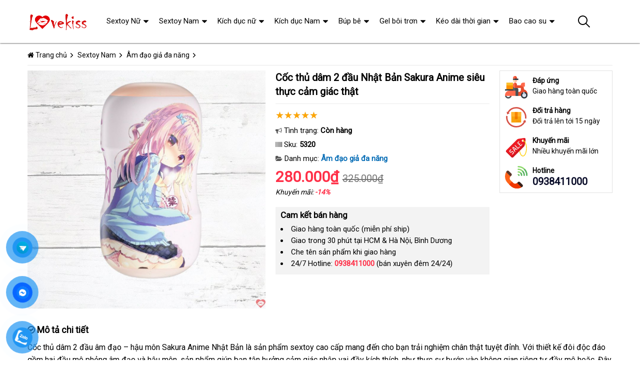

--- FILE ---
content_type: text/html; charset=UTF-8
request_url: https://shoptraicam.org/coc-thu-dam-2-dau-am-dao-hau-mon-sakura-ainme-nhat-ban-tu-suong-i5320.html
body_size: 40214
content:
<!DOCTYPE html>
<html lang="vi"><head>
	<meta name="robots" content="index,follow" /> 
    <meta charset="utf-8">
	<title>Cốc thủ dâm 2 đầu Nhật Bản Sakura Anime siêu thực cảm giác thật</title>
	<meta http-equiv="X-UA-Compatible" content="IE=edge"/>
	<!---->
	<link rel="canonical" href="https://shoptraicam.org/coc-thu-dam-2-dau-nhat-ban-sakura-anime-sieu-thuc-cam-giac-that-i5320.html"/>
		<meta name="viewport" content="width=device-width, initial-scale=1.0">
	<meta http-equiv="x-dns-prefetch-control" content="on">	
	 <link rel="preconnect dns-prefetch" href="https://www.google-analytics.com" />
    <link rel="preconnect dns-prefetch" href="https://www.googletagmanager.com"/>
    <link rel="preconnect dns-prefetch" href="https://ajax.googleapis.com"/>
    <link rel="preconnect dns-prefetch" href="https://cdnjs.cloudflare.com"/>
    <link rel="preconnect dns-prefetch" href="https://images.dmca.com"/>
    <link rel="preconnect dns-prefetch" href="https://fonts.googleapis.com"/>

		
	<meta name="description" content="Cốc thủ dâm Sakura anime 2 đầu âm đạo hậu môn Nhật Bản. Thiết kế vỏ cốc in hình gái xinh, lõi silicon mềm mại như thật, giúp tự sướng an toàn, giải tỏa nhu cầu sinh lý." />	
	<meta name="apple-mobile-web-app-capable" content="yes"/>
	<meta name="apple-mobile-web-app-title" content="Shop Trái Cấm"/>
	<meta content="Shop Trái Cấm" property="og:site_name"/>
	<meta property="og:locale" content="vi_VN" />
	<meta property="og:type" content="product"/>
    <meta property="og:url" content="https://shoptraicam.org/coc-thu-dam-2-dau-nhat-ban-sakura-anime-sieu-thuc-cam-giac-that-i5320.html"/>   
	<meta property="og:title" content="Cốc thủ dâm 2 đầu Nhật Bản Sakura Anime siêu thực cảm giác thật" /> 
	<meta property="og:description" content="Cốc thủ dâm Sakura anime 2 đầu âm đạo hậu môn Nhật Bản. Thiết kế vỏ cốc in hình gái xinh, lõi silicon mềm mại như thật, giúp tự sướng an toàn, giải tỏa nhu cầu sinh lý." />	<meta property="og:image" content="https://shoptraicam.org/uploads/hinhnd/5320/dongdau/coc-thu-dam-2-dau-am-dao-hau-mon-sakura-ainme-nhat-ban-tu-suong.jpg" />
	<meta property="og:image:width" content="1237"/><meta property="og:image:height" content="1237"/>	<meta content="vi-VN" itemprop="inLanguage"/>
	<meta name="twitter:card" content="summary">
	<meta name="twitter:url" content="https://shoptraicam.org/coc-thu-dam-2-dau-nhat-ban-sakura-anime-sieu-thuc-cam-giac-that-i5320.html">
	<meta name="twitter:title" content="Cốc thủ dâm 2 đầu Nhật Bản Sakura Anime siêu thực cảm giác thật">
	<meta name="twitter:description" content="Cốc thủ dâm Sakura anime 2 đầu âm đạo hậu môn Nhật Bản. Thiết kế vỏ cốc in hình gái xinh, lõi silicon mềm mại như thật, giúp tự sướng an toàn, giải tỏa nhu cầu sinh lý.">	<meta name="twitter:image" content="https://shoptraicam.org/uploads/hinhnd/5320/dongdau/coc-thu-dam-2-dau-am-dao-hau-mon-sakura-ainme-nhat-ban-tu-suong.jpg" />
	<meta name="twitter:site" content="Cốc thủ dâm 2 đầu Nhật Bản Sakura Anime siêu thực cảm giác thật">
	<meta name="twitter:creator" content="Cốc thủ dâm 2 đầu Nhật Bản Sakura Anime siêu thực cảm giác thật">
	<meta name="theme-color" content="#ff3048">

		<link rel="shortcut icon" href="https://shoptraicam.org/images/favicon4.ico" type="image/x-icon">  

	<link rel="dns-prefetch" href="https://my-test-11.slatic.net" />
	<link rel="stylesheet" type="text/css" href="https://shoptraicam.org/x1css/base.css?id=10">
	<link rel="stylesheet" type="text/css" href="https://shoptraicam.org/x1css/style.css?id=2">
	<link rel="stylesheet" type="text/css" href="https://shoptraicam.org/x1css/module.css">
	<link rel="stylesheet" type="text/css" href="https://shoptraicam.org/x1css/article-style.css">
	<link rel="preload" href="https://fonts.googleapis.com/css?family=Roboto" as="style" onload="this.onload=null;this.rel='stylesheet'">
	<script src="https://shoptraicam.org/x1js/jsmain.js" type="text/javascript"></script>
	<style>
		.aajZCb{background:#fdfcd2; padding-left:10px; line-height:30px;margin-top:-9px;}.hotline a b{color:red;}
		.rte #dl_p {display: grid;grid-template-columns: max-content auto;padding: 0 8px;}#dl_p dt, #dl_p dd {border-bottom:1px solid #e7e7e7;padding:5px 8px;}
		.product-box .tag-flash span.hot-flash { position:absolute; width:1px; height:1px; overflow:hidden; clip:rect(1px,1px,1px,1px); }
		figcaption { position:absolute; width:1px; height:1px; overflow:hidden; clip:rect(1px,1px,1px,1px); }
		figure{text-align:center;margin:0 auto;}figure img{display:inline-block;max-width:100%;height:auto;}
		figure figcaption{margin-top:8px;font-size:15px;font-style:italic;text-align:center;color:#333;line-height:1.5;background:#f7f7f7;padding:6px 12px;border-radius:6px;letter-spacing:0.3px;display:block;}
	</style>
	<style>#button-contact-vr{position:fixed;bottom:0;z-index:99999}#button-contact-vr .button-contact{position:relative}#button-contact-vr .button-contact .phone-vr{position:relative;visibility:visible;background-color:transparent;width:90px;height:90px;cursor:pointer;z-index:11;-webkit-backface-visibility:hidden;-webkit-transform:translateZ(0);transition:visibility .5s;left:0;bottom:0;display:block}.phone-vr-circle-fill{width:65px;height:65px;top:12px;left:12px;position:absolute;box-shadow:0 0 0 0 #c31d1d;background-color:rgba(230,8,8,.7);border-radius:50%;border:2px solid transparent;-webkit-animation:phone-vr-circle-fill 2.3s infinite ease-in-out;animation:phone-vr-circle-fill 2.3s infinite ease-in-out;transition:all .5s;-webkit-transform-origin:50% 50%;-ms-transform-origin:50% 50%;transform-origin:50% 50%;-webkit-animuiion:zoom 1.3s infinite;animation:zoom 1.3s infinite}.phone-vr-img-circle{background-color:#e60808;width:40px;height:40px;line-height:40px;top:25px;left:25px;position:absolute;border-radius:50%;display:flex;justify-content:center;-webkit-animation:phonering-alo-circle-img-anim 1s infinite ease-in-out;animation:phone-vr-circle-fill 1s infinite ease-in-out}.phone-vr-img-circle a{display:block;line-height:37px}.phone-vr-img-circle img{max-height:25px;max-width:27px;position:absolute;top:50%;left:50%;transform:translate(-50%,-50%);-moz-transform:translate(-50%,-50%);-webkit-transform:translate(-50%,-50%);-o-transform:translate(-50%,-50%)}@-webkit-keyframes phone-vr-circle-fill{0%{-webkit-transform:rotate(0) scale(1) skew(1deg)}10%{-webkit-transform:rotate(-25deg) scale(1) skew(1deg)}20%{-webkit-transform:rotate(25deg) scale(1) skew(1deg)}30%{-webkit-transform:rotate(-25deg) scale(1) skew(1deg)}40%{-webkit-transform:rotate(25deg) scale(1) skew(1deg)}50%{-webkit-transform:rotate(0) scale(1) skew(1deg)}100%{-webkit-transform:rotate(0) scale(1) skew(1deg)}}@-webkit-keyframes zoom{0%{transform:scale(.9)}70%{transform:scale(1);box-shadow:0 0 0 15px transparent}100%{transform:scale(.9);box-shadow:0 0 0 0 transparent}}@keyframes zoom{0%{transform:scale(.9)}70%{transform:scale(1);box-shadow:0 0 0 15px transparent}100%{transform:scale(.9);box-shadow:0 0 0 0 transparent}}
	#zalo-vr .phone-vr-circle-fill{box-shadow:0 0 0 0 #2196f3;background-color:rgba(33,150,243,.7)}
	#zalo-vr .phone-vr-img-circle{background-color:#2196f3}
	#face-vr .phone-vr-circle-fill{box-shadow:0 0 0 0 #0866ff;background-color:rgba(33,150,243,.7)}
	#face-vr .phone-vr-img-circle{background-color:#0866ff}
	#gom-all-in-one #phone-vr{transition:.7s all;-moz-transition:.7s all;-webkit-transition:.7s all}#gom-all-in-one #zalo-vr{transition:1s all;-moz-transition:1s all;-webkit-transition:1s all}</style>	
	<script type="application/ld+json">
	{
	  "@context": "https://schema.org/",
	  "@type": "Product",
	  "name": "Cốc thủ dâm 2 đầu Nhật Bản Sakura Anime siêu thực cảm giác thật",
	  "image": ["https://shoptraicam.org/uploads/hinhnd/5320/dongdau/coc-thu-dam-2-dau-am-dao-hau-mon-sakura-ainme-nhat-ban-tu-suong.jpg"],
	  "description": "Cốc thủ dâm Sakura anime 2 đầu âm đạo hậu môn Nhật Bản. Thiết kế vỏ cốc in hình gái xinh, lõi silicon mềm mại như thật, giúp tự sướng an toàn, giải tỏa nhu cầu sinh lý.",
	  "sku": "5320",
	  "brand": {
		"@type": "Brand",
		"name": "Unbranded"
	  },
		  "aggregateRating": {
			"@type": "AggregateRating",
			"ratingValue": "4.9",
			"bestRating": "5",
			"ratingCount": "66"
		  }
		  	  ,
		  "offers": {
			"@type": "Offer",
			"url": "https://shoptraicam.org/coc-thu-dam-2-dau-nhat-ban-sakura-anime-sieu-thuc-cam-giac-that-i5320.html",
			"priceCurrency": "VND",
			"price": "280000",
			"availability": "https://schema.org/InStock",
			"itemCondition": "https://schema.org/NewCondition"
		  }
			}
	</script>
	


<script async src="https://www.googletagmanager.com/gtag/js?id=G-1MC952BZWM"></script>
<script>
  window.dataLayer = window.dataLayer || [];
  function gtag(){dataLayer.push(arguments);}
  gtag('js', new Date());

  gtag('config', 'G-1MC952BZWM');
</script>
<!-- Google tag (gtag.js) -->
<script async src="https://www.googletagmanager.com/gtag/js?id=AW-11200747104">
</script>
<script>
  window.dataLayer = window.dataLayer || [];
  function gtag(){dataLayer.push(arguments);}
  gtag('js', new Date());

  gtag('config', 'AW-11200747104');
</script></head><body><div class="backdrop__body-backdrop___1rvky"></div>
	<div class="page-body">
	<div class="hidden-md hidden-lg opacity_menu"></div>
	<div class="opacity_filter"></div>
	<div class="body_opactiy"></div>
	<div class="op_login"></div>
	<link href="https://shoptraicam.org/x1css/product-style.css?id=1" rel="stylesheet" type="text/css" />
<link href="https://shoptraicam.org/x1css/lightbox.css" rel="stylesheet" type="text/css" />
<style>.ndmota h2,.ndmota h3{font-weight:800;color:#2e7d32;margin:1.2em 0 0.3em;line-height:1.4}.ndmota h2{font-size:20px;border-bottom:2px solid #81c784;padding-bottom:4px}.ndmota h3{font-size:18px;color:#388e3c}blockquote{border-left:4px solid #f1c40f;padding:10px 20px;margin:20px 0;font-style:italic;background:#f9f9f9;color:#444}blockquote p{margin:0}
.large-image{position:relative;width:100%;overflow:hidden}.large-image video{width:100%;aspect-ratio:1/1;object-fit:cover}.large-image img{width:100%;height:auto;display:block;object-fit:unset}@media(max-width:767px){.large-image video{max-height:360px}.large-image img{max-height:none}}
</style>
	<section class="bread-crumb">
	<div class="container">
		<div class="row">
			<div class="col-xs-12 a-left">
				<ul class="breadcrumb">					
					<li class="home"><i class="fa fa-home" aria-hidden="true"></i> <a rel="nofollow" title="Shop Trái Cấm" href="https://shoptraicam.org/"><span class="hidden-xs">Trang chủ</span></a><span class="mr_lr"></span></li>
					<li><a rel="nofollow" href="https://shoptraicam.org/sextoy-nam/"><span>Sextoy Nam</span></a><span class="mr_lr"></span></li>					<li><a rel="nofollow" href="https://shoptraicam.org/am-dao-gia-da-nang/"><span>Âm đạo giả đa năng</span></a><span class="mr_lr"></span></li>
				</ul>
			</div>
		</div>
	</div>
</section>

<section class="product page-product">
	<div class="container">
		<div class="row">
			<div itemscope itemtype="http://schema.org/Product" class="details-product col-lg-12 col-md-12 col-sm-12 col-xs-12 margin-bottom-10">
				    <meta itemprop="name" content="Cốc thủ dâm 2 đầu Nhật Bản Sakura Anime siêu thực cảm giác thật"/>
					<meta itemprop="sku" content="5320"/>
					<meta itemprop="gtin"/>
					<meta itemprop="mpn" content="5320"/>
					<meta itemprop="brand" content="shoptraicam.org">
				<div class="row">
					<div class="product-detail-left product-images col-xs-12 col-sm-6 col-md-5 col-lg-5">
						<div class="rows">
							<div class="relative product-image-block ">
																<div class="large-image">

	<!-- Không có video → ảnh như cũ -->
	<a href="https://shoptraicam.org/uploads/hinhnd/5320/dongdau/coc-thu-dam-2-dau-am-dao-hau-mon-sakura-ainme-nhat-ban-tu-suong.jpg?id=1758520570" class="large_image_url checkurl" data-rel="prettyPhoto[product-gallery]">
		<img itemprop="image" id="zoom_01" class="img-responsive center-block" src="https://shoptraicam.org/uploads/hinhnd/5320/dongdau/coc-thu-dam-2-dau-am-dao-hau-mon-sakura-ainme-nhat-ban-tu-suong.jpg?id=1758520570">
	</a>


</div>

								
								
							</div>
						</div>
					</div>
					<div class="col-xs-12 col-sm-6 col-md-4 col-lg-5 details-pro">
						<h1 class="title-product padding-bottom-10">Cốc thủ dâm 2 đầu Nhật Bản Sakura Anime siêu thực cảm giác thật</h1>
						<div class="group-status" itemprop="aggregateRating" itemscope itemtype="http://schema.org/AggregateRating">
							<meta itemprop="ratingValue" content="4.9"/>
							<meta itemprop="reviewCount" content="66"/>
							<p ><span class="scorex s10"></span> </p>
														<p>
								<span class="a_name"><i class="fa fa-bullhorn" aria-hidden="true"></i> Tình trạng: </span> 
								<span class="text status_name availabel inventory_quantity">Còn hàng</span>
							</p>
														<p hidden>
								<span class="a_name">Thương hiệu: </span>
								<span class="text status_name"><a rel="nofollow" href="https://shoptraicam.org/am-dao-gia-da-nang/?brand=0"></a></span>
							</p>
							<p>
								<span class="a_name"><i class="fa fa-barcode" aria-hidden="true"></i> Sku: </span>
								<span class="text sku"><b>5320</b></span>
							</p>
							<p>
								<span class="a_name"><i class="fa fa-folder-open" aria-hidden="true"></i> Danh mục: </span>
								<span class="text status_name"><a rel="nofollow" href="https://shoptraicam.org/am-dao-gia-da-nang/?sort=3">Âm đạo giả đa năng</a></span>
							</p>
						</div>
						<div itemprop="offers" itemscope itemtype="http://schema.org/Offer" class="price-box margin-bottom-10 padding-top-5 padding-bottom-10">							
							<meta itemprop="url" content="https://shoptraicam.org/coc-thu-dam-2-dau-nhat-ban-sakura-anime-sieu-thuc-cam-giac-that-i5320.html"/>
							<meta itemprop="price" content="280000"/>
							<meta itemprop="priceCurrency" content="VND"/>
							<meta itemprop="priceValidUntil" content="2027-12-30"/>
							<meta itemprop="itemCondition" content="http://schema.org/NewCondition" />
							<meta itemprop="availability" content="http://schema.org/InStock" />
							<span class="special-price"><span class="price product-price">280.000₫</span></span>
															<span class="old-price"><del class="price product-price-old sale">325.000₫</del></span>
								<span class="sale-tag">Khuyến mãi: <b>-14%</b></span>
													</div>
						
											<div class="camket">
							<h5 class="title-modules"><b>Cam kết bán hàng</b></h5>
							<ul>
								<li>Giao hàng toàn quốc (miễn phí ship)</li>
								<li>Giao trong 30 phút tại HCM & Hà Nội, Bình Dương</li>
								<li>Che tên sản phẩm khi giao hàng</li>
								<li>24/7 Hotline: <b><a rel="nofollow" href="tel:0938411000"><font color="#ff3048">0938411000</font></a></b> (bán xuyên đêm 24/24)</li>							</ul>
						</div>
										<div class="product-content">
						<meta itemprop="description" content="Xả kho Cốc thủ dâm 2 đầu Nhật Bản Sakura Anime siêu thực cảm giác thật giá rẻ nhất"/>						<div id="tab-2" class="content content_extab hidden">
							<div class="title">Hướng dẫn mua hàng</div>
							<div class="rte"></div>
						</div>
					</div>
					</div>
										<div class="col-xs-12 col-sm-6 col-md-3 col-lg-2 hidden-sm hidden-xs side-product">
						<div class="product-policy border-solid">
													<p><img src="/images/policy_pro_1.svg" alt="Free ship"/><b>Đáp ứng</b>Giao hàng toàn quốc</p>
							<p><img src="/images/policy_pro_2.svg" alt="Đổi trả hàng"/><b>Đổi trả hàng</b>Đổi trả lên tới 15 ngày</p>
							<p><img src="/images/policy_pro_3.svg" alt="Khuyến mãi"/><b>Khuyến mãi</b>Nhiều khuyến mãi lớn</p>
													<p class="hotline"><img src="/images/policy_pro_4.svg" alt="Hotline"/><b>Hotline</b><a href="tel:0938411000">0938411000</a></p>						</div>
					</div>
									</div>
			<h4 class="title-modules"><i class="fa fa-check-circle-o" aria-hidden="true"></i> <strong>Mô tả chi tiết</strong></h4>			<div class="ndmota content-descr">
						<div><p>Cốc thủ dâm 2 đầu âm đạo – hậu môn Sakura Anime Nhật Bản là sản phẩm sextoy cao cấp mang đến cho bạn trải nghiệm chân thật tuyệt đỉnh. Với thiết kế đôi độc đáo gồm hai đầu mô phỏng âm đạo và hậu môn, sản phẩm giúp bạn tận hưởng cảm giác nhập vai đầy kích thích, như thực sự bước vào không gian riêng tư đầy mê hoặc. Đây chắc chắn là một lựa chọn không thể thiếu cho những ai muốn thỏa mãn nhu cầu sinh lý an toàn, hiệu quả và đầy mới lạ. 🌸🔥</p><h2>Thiết kế đẳng cấp, chất liệu siêu mềm mại 🛠️✨</h2><p>Sản phẩm sở hữu diện mạo anime Nhật Bản siêu sexy, vừa thu hút vừa tạo ấn tượng khó quên. Vỏ ngoài làm từ nhựa ABS bền bỉ, có khả năng chống va đập cực tốt nhằm bảo vệ chắc chắn cho phần lõi bên trong. Lõi silicon cao cấp cực mềm mại, dẻo dai, mô phỏng âm đạo và hậu môn chân thật như da thịt, mang lại cảm giác thật nhất cho người dùng. Cốc thủ dâm còn được thiết kế chống thấm nước, giúp việc vệ sinh trở nên dễ dàng, nhanh chóng sau mỗi lần sử dụng, đảm bảo an toàn và sạch sẽ.</p><h2>Thông số kỹ thuật chi tiết cho trải nghiệm tốt nhất 📏🎯</h2><ul><li><p>Kích thước chuẩn: 13.5cm x 7cm, vừa vặn tay cầm, linh hoạt sử dụng nhiều tư thế thoải mái.</p></li><li><p>Chất liệu: Silicon cao cấp kết hợp nhựa ABS cứng cáp, tuyệt đối an toàn cho da và sức khỏe.</p></li><li><p>Thương hiệu uy tín: Sakura Nhật Bản nổi tiếng về chất lượng và độ bền sản phẩm lâu năm.</p></li><li><p>Bảo quản dễ dàng: Giữ ở nơi khô ráo, thoáng mát để duy trì độ bền, cảm giác mới mẻ.</p></li><li><p>Thời hạn sử dụng lên đến 5 năm, đảm bảo trải nghiệm dài lâu và đáng tin cậy.</p></li></ul><h2>Ưu điểm nổi bật không thể bỏ qua 💎🔥</h2><ul><li><p>Thiết kế chuẩn anime Nhật Bản vừa nghệ thuật vừa đậm chất quyến rũ, tạo điểm nhấn đặc sắc trong bộ sưu tập sextoy của bạn.</p></li><li><p>Silicon mềm mại như thật, kích thích tối đa cảm giác, giúp giải tỏa căng thẳng hiệu quả.</p></li><li><p>Giá thành hợp lý nhưng không hề làm giảm chất lượng, phù hợp cho cả người mới và người đã sử dụng nhiều sản phẩm sextoy.</p></li><li><p>Dễ dàng làm sạch, thiết kế bền bỉ, đảm bảo sử dụng lâu dài và tiện lợi.</p></li></ul><p><figure><img src="https://shopkiss.net/uploads/file//2023/thang3/3/Screen Shot 2024-01-08 at 21.29.47.png" alt="Cốc thủ dâm 2 đầu Nhật Bản Sakura Anime siêu thực cảm giác thật" /><figcaption>Cốc thủ dâm 2 đầu Nhật Bản Sakura Anime siêu thực cảm giác thật</figcaption></figure></p><p><figure><img src="https://shopkiss.net/uploads/file//2023/thang3/3/Screen Shot 2024-01-08 at 21.30.06.png" alt="Cốc thủ dâm 2 đầu Nhật Bản Sakura Anime siêu thực cảm giác thật" /><figcaption>Cốc thủ dâm 2 đầu Nhật Bản Sakura Anime siêu thực cảm giác thật</figcaption></figure></p><h2>Phản hồi chân thực từ khách hàng đã sử dụng 🌟</h2><ul><li><p>Nguyễn Minh Tuấn: "Cốc thủ dâm Sakura đúng là đỉnh cao! Silicon mịn màng, cảm giác chân thật khiến tôi phê đến bất ngờ. Rất hài lòng với chất lượng."</p></li><li><p>Lê Anh Thư: "Thiết kế anime siêu dễ thương, rất bắt mắt. Sản phẩm dễ cầm, vệ sinh lại nhanh gọn, rất tiện lợi cho người dùng như tôi."</p></li><li><p>Trần Quốc Huy: "Đã thử nhiều loại, nhưng Sakura mềm mại vừa phải, giúp giải tỏa căng thẳng cực tốt. Tôi sẽ tiếp tục mua lại!"</p></li></ul><p><figure><img src="https://shopkiss.net/uploads/file//2023/thang12/13/Screen Shot 2024-01-08 at 21.31.17.png" alt="Cốc thủ dâm 2 đầu Nhật Bản Sakura Anime siêu thực cảm giác thật" /><figcaption>Cốc thủ dâm 2 đầu Nhật Bản Sakura Anime siêu thực cảm giác thật</figcaption></figure></p><p><figure><img src="https://shopkiss.net/uploads/file//2023/thang11/8/Screen Shot 2024-01-08 at 21.31.29.png" alt="Cốc thủ dâm 2 đầu Nhật Bản Sakura Anime siêu thực cảm giác thật" /><figcaption>Cốc thủ dâm 2 đầu Nhật Bản Sakura Anime siêu thực cảm giác thật</figcaption></figure></p><h2>Lưu ý khi sử dụng để tăng khoái cảm 💡</h2><p>Bạn hoàn toàn có thể kết hợp cùng gel bôi trơn an toàn cho da để cảm nhận sự mượt mà, kích thích tăng cường. Hãy vệ sinh sản phẩm kỹ càng với nước sạch sau mỗi lần dùng để bảo vệ sức khỏe và kéo dài tuổi thọ.</p><p><br /> <br /> <br /> </p><p>Chúng tôi cam kết mang đến cho bạn sản phẩm chất lượng Nhật Bản đáng tin cậy, giúp cuộc sống thêm phong phú và trọn vẹn hơn. Đừng chần chừ, hãy sở hữu ngay cốc thủ dâm 2 đầu âm đạo – hậu môn Sakura Anime để tận hưởng khoái cảm chân thực và đỉnh cao nhất! Mua hàng ngay hôm nay để trải nghiệm sự khác biệt! 🚀💖</p></div>						</div>
			</div>
<div class="clear"></div>
<div class="clear"></div>
<div class="col-lg-12 col-md-12 col-sm-12 col-xs-12">
	<h4 class="title-modules"><i class="fa fa-comments-o" aria-hidden="true"></i> <b>Bình luận</b></h4>
<form method="post" action="" name="modacajoomForm1" id="modacajoomForm1">
<textarea maxlength="1000" required="required" aria-required="true" name="tieude" placeholder="Content..." id="txtEditor"></textarea>
<div class="clear"></div>
<input maxlength="15" class="large-4 margin-right-5" required="required" aria-required="true" name="phone" type="text" value="" size="30" aria-required="true" placeholder="Phone" oninput="this.value = this.value.replace(/[^0-9.]/g, '').replace(/(\..*)\./g, '$1');">
<input maxlength="50" class="large-4 margin-right-5" required="required" aria-required="true" id="author" name="hoten" type="text" value="" size="30" aria-required="true" placeholder="Name">
<input name="submit" type="submit" id="submit" class="submit" value="Submit">
<input type="hidden" value="2" name="hdnSubmit" id="hdnSubmit"/>
<input type="hidden" name="phanloai" id="phanloai" value="7" />
<input type="hidden" name="idxacdinh" id="idxacdinh" value="5320" />
<input type="hidden" value="/coc-thu-dam-2-dau-am-dao-hau-mon-sakura-ainme-nhat-ban-tu-suong-i5320.html" name="congdungta" id="congdungta"/>
</form>
	</div>
<br>
		<div class="splquan">
		
				<section class="awe-section-0">	
		<section class="section-product-mini">
		<div class="container">
		<div class="title-module">
			<h2 class="col-md-5 col-sm-8"><a rel="nofollow" href="https://shoptraicam.org/am-dao-gia-da-nang/?sort=3">Âm đạo giả đa năng</a></h2>
			<a rel="nofollow" href="https://shoptraicam.org/am-dao-gia-da-nang/?sort=3" class="view-all hidden-xs">XEM TẤT CẢ</a>
		</div>
		<section class="products-view products-view-grid margin-bottom-50 collection_reponsive">
<div class="row">
<div class="col-xs-6 col-sm-4 col-md-4 col-lg-3 product-col">
	<div class="item_product_main">
		<div class="product-box product-item-main">
	<div class="tag-flash">
		<span class="sale-flash">-24%</span>				<span class="new-flash">5 <i class="fa fa-star" aria-hidden="true"></i></span>	</div>
	<div class="product-thumbnail">
		<a rel="nofollow" class="image_thumb" href="https://shoptraicam.org/may-thu-dam-leten-a380-pro-3-da-nang-silicon-mem-mai-cam-giac-that-i5476.html" title="Máy thủ dâm Leten A380 Pro 3 Đa năng Silicon mềm mại Cảm giác thật">
			<picture>
				<source media="(max-width: 1599px)" data-lazyload3="https://shoptraicam.org/uploads/hinhnd/5476/dongdau/am-dao-gia-da-nang-leten-a380-pro-male-masturbator-version-3.jpg?id=1758520570" srcset="[data-uri]">
				<img src="[data-uri]" data-lazyload="https://shoptraicam.org/uploads/hinhnd/5476/dongdau/am-dao-gia-da-nang-leten-a380-pro-male-masturbator-version-3.jpg?id=1758520570" alt="Máy thủ dâm Leten A380 Pro 3 Đa năng Silicon mềm mại Cảm giác thật ">
			</picture>
		</a>
	</div>
	<div class="product-info product-bottom">
		<h3 class="product-name line-clamp-2"><a href="https://shoptraicam.org/may-thu-dam-leten-a380-pro-3-da-nang-silicon-mem-mai-cam-giac-that-i5476.html" title="Máy thủ dâm Leten A380 Pro 3 Đa năng Silicon mềm mại Cảm giác thật">Máy thủ dâm Leten A380 Pro 3 Đa năng Silicon mềm mại Cảm giác thật</a></h3>
		<div class="product-item-price price-box">
			<span class="product-price special-price">2.450.000₫</span>
			<span class="product-price old-price">3.223.000₫</span>		</div>
		<div class="rating"><span class="scorex s10"></span> <i>(779)</i></div>
	</div>
</div>	
	</div>
</div>		
<div class="col-xs-6 col-sm-4 col-md-4 col-lg-3 product-col">
	<div class="item_product_main">
		<div class="product-box product-item-main">
	<div class="tag-flash">
		<span class="sale-flash">-21%</span>				<span class="new-flash">5 <i class="fa fa-star" aria-hidden="true"></i></span>	</div>
	<div class="product-thumbnail">
		<a rel="nofollow" class="image_thumb" href="https://shoptraicam.org/leten-a380-phien-ban-2-am-dao-gia-da-nang-kich-thich-cuc-manh-i5464.html" title="Leten A380 Phiên Bản 2 âm đạo giả đa năng kích thích cực mạnh">
			<picture>
				<source media="(max-width: 1599px)" data-lazyload3="https://shoptraicam.org/uploads/hinhnd/5464/dongdau/leten-a380-phien-ban-2-am-dao-gia-da-nang-kich-thich-cuc-manh.jpg?id=1758520570" srcset="[data-uri]">
				<img src="[data-uri]" data-lazyload="https://shoptraicam.org/uploads/hinhnd/5464/dongdau/leten-a380-phien-ban-2-am-dao-gia-da-nang-kich-thich-cuc-manh.jpg?id=1758520570" alt="Leten A380 Phiên Bản 2 âm đạo giả đa năng kích thích cực mạnh ">
			</picture>
		</a>
	</div>
	<div class="product-info product-bottom">
		<h3 class="product-name line-clamp-2"><a href="https://shoptraicam.org/leten-a380-phien-ban-2-am-dao-gia-da-nang-kich-thich-cuc-manh-i5464.html" title="Leten A380 Phiên Bản 2 âm đạo giả đa năng kích thích cực mạnh">Leten A380 Phiên Bản 2 âm đạo giả đa năng kích thích cực mạnh</a></h3>
		<div class="product-item-price price-box">
			<span class="product-price special-price">2.150.000₫</span>
			<span class="product-price old-price">2.721.000₫</span>		</div>
		<div class="rating"><span class="scorex s10"></span> <i>(476)</i></div>
	</div>
</div>	
	</div>
</div>		
<div class="col-xs-6 col-sm-4 col-md-4 col-lg-3 product-col">
	<div class="item_product_main">
		<div class="product-box product-item-main">
	<div class="tag-flash">
		<span class="sale-flash">-38%</span>				<span class="new-flash">5 <i class="fa fa-star" aria-hidden="true"></i></span>	</div>
	<div class="product-thumbnail">
		<a rel="nofollow" class="image_thumb" href="https://shoptraicam.org/bup-be-tinh-duc-silicon-ban-than-700g-am-dao-gia-nguyen-khoi-giong-that-i4959.html" title="Review Búp bê tình dục Silicon bán thân 700g âm đạo giả nguyên khối giống thật giá tốt">
			<picture>
				<source media="(max-width: 1599px)" data-lazyload3="https://shoptraicam.org/uploads/hinhnd/4959/dongdau/bup-be-tinh-duc-silicon-ban-than-700g-am-dao-gia-nguyen-khoi-giong-that.jpg?id=1758520570" srcset="[data-uri]">
				<img src="[data-uri]" data-lazyload="https://shoptraicam.org/uploads/hinhnd/4959/dongdau/bup-be-tinh-duc-silicon-ban-than-700g-am-dao-gia-nguyen-khoi-giong-that.jpg?id=1758520570" alt="Review Búp bê tình dục Silicon bán thân 700g âm đạo giả nguyên khối giống thật giá tốt ">
			</picture>
		</a>
	</div>
	<div class="product-info product-bottom">
		<h3 class="product-name line-clamp-2"><a href="https://shoptraicam.org/bup-be-tinh-duc-silicon-ban-than-700g-am-dao-gia-nguyen-khoi-giong-that-i4959.html" title="Review Búp bê tình dục Silicon bán thân 700g âm đạo giả nguyên khối giống thật giá tốt">Búp bê tình dục Silicon bán thân 700g âm đạo giả nguyên khối giống thật</a></h3>
		<div class="product-item-price price-box">
			<span class="product-price special-price">600.000₫</span>
			<span class="product-price old-price">965.000₫</span>		</div>
		<div class="rating"><span class="scorex s10"></span> <i>(400)</i></div>
	</div>
</div>	
	</div>
</div>		
<div class="col-xs-6 col-sm-4 col-md-4 col-lg-3 product-col">
	<div class="item_product_main">
		<div class="product-box product-item-main">
	<div class="tag-flash">
		<span class="sale-flash">-22%</span>				<span class="new-flash">5 <i class="fa fa-star" aria-hidden="true"></i></span>	</div>
	<div class="product-thumbnail">
		<a rel="nofollow" class="image_thumb" href="https://shoptraicam.org/am-dao-gia-leten-a380-da-nang-sieu-mem-mai-kich-thich-phai-manh-i5463.html" title="Âm đạo giả Leten A380 đa năng siêu mềm mại kích thích phái mạnh">
			<picture>
				<source media="(max-width: 1599px)" data-lazyload3="https://shoptraicam.org/uploads/hinhnd/5463/dongdau/am-dao-gia-da-nang-leten-a380-male-masturbator-version-4.jpg?id=1758520570" srcset="[data-uri]">
				<img src="[data-uri]" data-lazyload="https://shoptraicam.org/uploads/hinhnd/5463/dongdau/am-dao-gia-da-nang-leten-a380-male-masturbator-version-4.jpg?id=1758520570" alt="Âm đạo giả Leten A380 đa năng siêu mềm mại kích thích phái mạnh ">
			</picture>
		</a>
	</div>
	<div class="product-info product-bottom">
		<h3 class="product-name line-clamp-2"><a href="https://shoptraicam.org/am-dao-gia-leten-a380-da-nang-sieu-mem-mai-kich-thich-phai-manh-i5463.html" title="Âm đạo giả Leten A380 đa năng siêu mềm mại kích thích phái mạnh">Âm đạo giả Leten A380 đa năng siêu mềm mại kích thích phái mạnh</a></h3>
		<div class="product-item-price price-box">
			<span class="product-price special-price">2.600.000₫</span>
			<span class="product-price old-price">3.333.000₫</span>		</div>
		<div class="rating"><span class="scorex s10"></span> <i>(388)</i></div>
	</div>
</div>	
	</div>
</div>		
<div class="col-xs-6 col-sm-4 col-md-4 col-lg-3 product-col">
	<div class="item_product_main">
		<div class="product-box product-item-main">
	<div class="tag-flash">
		<span class="sale-flash">-13%</span>				<span class="new-flash">5 <i class="fa fa-star" aria-hidden="true"></i></span>	</div>
	<div class="product-thumbnail">
		<a rel="nofollow" class="image_thumb" href="https://shoptraicam.org/bup-be-ban-than-jiuai-nguc-va-am-dao-gia-2kg-silicon-nguyen-khoi-cao-cap-i5391.html" title="Mua Búp bê bán thân Jiuai ngực và âm đạo giả 2kg silicon nguyên khối cao cấp có tốt không?">
			<picture>
				<source media="(max-width: 1599px)" data-lazyload3="https://shoptraicam.org/uploads/hinhnd/5391/dongdau/bup-be-ban-than-jiuai-nguc-va-am-dao-gia-2kg-silicon-nguyen-khoi-cao-cap.jpg?id=1758520570" srcset="[data-uri]">
				<img src="[data-uri]" data-lazyload="https://shoptraicam.org/uploads/hinhnd/5391/dongdau/bup-be-ban-than-jiuai-nguc-va-am-dao-gia-2kg-silicon-nguyen-khoi-cao-cap.jpg?id=1758520570" alt="Mua Búp bê bán thân Jiuai ngực và âm đạo giả 2kg silicon nguyên khối cao cấp có tốt không? ">
			</picture>
		</a>
	</div>
	<div class="product-info product-bottom">
		<h3 class="product-name line-clamp-2"><a href="https://shoptraicam.org/bup-be-ban-than-jiuai-nguc-va-am-dao-gia-2kg-silicon-nguyen-khoi-cao-cap-i5391.html" title="Mua Búp bê bán thân Jiuai ngực và âm đạo giả 2kg silicon nguyên khối cao cấp có tốt không?">Búp bê bán thân Jiuai ngực và âm đạo giả 2kg silicon nguyên khối cao cấp</a></h3>
		<div class="product-item-price price-box">
			<span class="product-price special-price">1.150.000₫</span>
			<span class="product-price old-price">1.321.000₫</span>		</div>
		<div class="rating"><span class="scorex s10"></span> <i>(387)</i></div>
	</div>
</div>	
	</div>
</div>		
<div class="col-xs-6 col-sm-4 col-md-4 col-lg-3 product-col">
	<div class="item_product_main">
		<div class="product-box product-item-main">
	<div class="tag-flash">
		<span class="sale-flash">-23%</span>				<span class="new-flash">5 <i class="fa fa-star" aria-hidden="true"></i></span>	</div>
	<div class="product-thumbnail">
		<a rel="nofollow" class="image_thumb" href="https://shoptraicam.org/mong-gia-silicon-cao-cap-nguyen-khoi-22kg-mem-mai-khit-bop-cuc-that-i5403.html" title="Mông giả silicon cao cấp nguyên khối 2.2kg mềm mại khít bóp cực thật">
			<picture>
				<source media="(max-width: 1599px)" data-lazyload3="https://shoptraicam.org/uploads/hinhnd/5403/dongdau/mong-gia-silicon-nguyen-khoi-cao-cap-22kg-am-dao-va-hau-mon-khit-bot.jpg?id=1758520570" srcset="[data-uri]">
				<img src="[data-uri]" data-lazyload="https://shoptraicam.org/uploads/hinhnd/5403/dongdau/mong-gia-silicon-nguyen-khoi-cao-cap-22kg-am-dao-va-hau-mon-khit-bot.jpg?id=1758520570" alt="Mông giả silicon cao cấp nguyên khối 2.2kg mềm mại khít bóp cực thật ">
			</picture>
		</a>
	</div>
	<div class="product-info product-bottom">
		<h3 class="product-name line-clamp-2"><a href="https://shoptraicam.org/mong-gia-silicon-cao-cap-nguyen-khoi-22kg-mem-mai-khit-bop-cuc-that-i5403.html" title="Mông giả silicon cao cấp nguyên khối 2.2kg mềm mại khít bóp cực thật">Mông giả silicon cao cấp nguyên khối 2.2kg mềm mại khít bóp cực thật</a></h3>
		<div class="product-item-price price-box">
			<span class="product-price special-price">1.150.000₫</span>
			<span class="product-price old-price">1.493.000₫</span>		</div>
		<div class="rating"><span class="scorex s10"></span> <i>(381)</i></div>
	</div>
</div>	
	</div>
</div>		
<div class="col-xs-6 col-sm-4 col-md-4 col-lg-3 product-col">
	<div class="item_product_main">
		<div class="product-box product-item-main">
	<div class="tag-flash">
		<span class="sale-flash">-25%</span>				<span class="new-flash">5 <i class="fa fa-star" aria-hidden="true"></i></span>	</div>
	<div class="product-thumbnail">
		<a rel="nofollow" class="image_thumb" href="https://shoptraicam.org/may-thu-dam-tu-dong-cho-nam-trouvaille-cid-am2002-i5163.html" title="Shop bán Máy thủ dâm tự động cho nam Trouvaille CID AM2002 có tốt không?">
			<picture>
				<source media="(max-width: 1599px)" data-lazyload3="https://shoptraicam.org/uploads/hinhnd/5163/dongdau/may-thu-dam-tu-dong-cho-nam-trouvaille-cid-am2002.jpg?id=1758522389" srcset="[data-uri]">
				<img src="[data-uri]" data-lazyload="https://shoptraicam.org/uploads/hinhnd/5163/dongdau/may-thu-dam-tu-dong-cho-nam-trouvaille-cid-am2002.jpg?id=1758522389" alt="Shop bán Máy thủ dâm tự động cho nam Trouvaille CID AM2002 có tốt không? ">
			</picture>
		</a>
	</div>
	<div class="product-info product-bottom">
		<h3 class="product-name line-clamp-2"><a href="https://shoptraicam.org/may-thu-dam-tu-dong-cho-nam-trouvaille-cid-am2002-i5163.html" title="Shop bán Máy thủ dâm tự động cho nam Trouvaille CID AM2002 có tốt không?">Máy thủ dâm tự động cho nam Trouvaille CID AM2002</a></h3>
		<div class="product-item-price price-box">
			<span class="product-price special-price">1.100.000₫</span>
			<span class="product-price old-price">1.466.000₫</span>		</div>
		<div class="rating"><span class="scorex s10"></span> <i>(380)</i></div>
	</div>
</div>	
	</div>
</div>		
<div class="col-xs-6 col-sm-4 col-md-4 col-lg-3 product-col">
	<div class="item_product_main">
		<div class="product-box product-item-main">
	<div class="tag-flash">
		<span class="sale-flash">-13%</span>				<span class="new-flash">5 <i class="fa fa-star" aria-hidden="true"></i></span>	</div>
	<div class="product-thumbnail">
		<a rel="nofollow" class="image_thumb" href="https://shoptraicam.org/am-dao-gia-trong-suot-snail-cup-coc-thu-dam-cao-cap-i4891.html" title=" Bỏ sỉ Âm đạo giả trong suốt - Snail Cup cốc thủ dâm cao cấp  cao cấp">
			<picture>
				<source media="(max-width: 1599px)" data-lazyload3="https://shoptraicam.org/uploads/hinhnd/4891/dongdau/am-dao-gia-trong-suot-snail-cup-coc-thu-dam-cao-cap.jpg?id=1758520570" srcset="[data-uri]">
				<img src="[data-uri]" data-lazyload="https://shoptraicam.org/uploads/hinhnd/4891/dongdau/am-dao-gia-trong-suot-snail-cup-coc-thu-dam-cao-cap.jpg?id=1758520570" alt=" Bỏ sỉ Âm đạo giả trong suốt - Snail Cup cốc thủ dâm cao cấp  cao cấp ">
			</picture>
		</a>
	</div>
	<div class="product-info product-bottom">
		<h3 class="product-name line-clamp-2"><a href="https://shoptraicam.org/am-dao-gia-trong-suot-snail-cup-coc-thu-dam-cao-cap-i4891.html" title=" Bỏ sỉ Âm đạo giả trong suốt - Snail Cup cốc thủ dâm cao cấp  cao cấp">Âm đạo giả trong suốt - Snail Cup cốc thủ dâm cao cấp</a></h3>
		<div class="product-item-price price-box">
			<span class="product-price special-price">390.000₫</span>
			<span class="product-price old-price">448.000₫</span>		</div>
		<div class="rating"><span class="scorex s10"></span> <i>(378)</i></div>
	</div>
</div>	
	</div>
</div>		
<div class="col-xs-6 col-sm-4 col-md-4 col-lg-3 product-col">
	<div class="item_product_main">
		<div class="product-box product-item-main">
	<div class="tag-flash">
		<span class="sale-flash">-24%</span>				<span class="new-flash">5 <i class="fa fa-star" aria-hidden="true"></i></span>	</div>
	<div class="product-thumbnail">
		<a rel="nofollow" class="image_thumb" href="https://shoptraicam.org/may-thu-dam-leten-star-war-rung-xoay-thut-tu-dong-cao-cap-trai-nghiem-tuyet-dinh-i4911.html" title="Máy thủ dâm Leten Star War rung xoay thụt tự động cao cấp trải nghiệm tuyệt đỉnh">
			<picture>
				<source media="(max-width: 1599px)" data-lazyload3="https://shoptraicam.org/uploads/hinhnd/4911/dongdau/may-thu-dam-tu-dong-leten-star-war-am-dao-gia-rung-xoay-thut-cao-cap.jpg?id=1758522671" srcset="[data-uri]">
				<img src="[data-uri]" data-lazyload="https://shoptraicam.org/uploads/hinhnd/4911/dongdau/may-thu-dam-tu-dong-leten-star-war-am-dao-gia-rung-xoay-thut-cao-cap.jpg?id=1758522671" alt="Máy thủ dâm Leten Star War rung xoay thụt tự động cao cấp trải nghiệm tuyệt đỉnh ">
			</picture>
		</a>
	</div>
	<div class="product-info product-bottom">
		<h3 class="product-name line-clamp-2"><a href="https://shoptraicam.org/may-thu-dam-leten-star-war-rung-xoay-thut-tu-dong-cao-cap-trai-nghiem-tuyet-dinh-i4911.html" title="Máy thủ dâm Leten Star War rung xoay thụt tự động cao cấp trải nghiệm tuyệt đỉnh">Máy thủ dâm Leten Star War rung xoay thụt tự động cao cấp trải nghiệm tuyệt đỉnh</a></h3>
		<div class="product-item-price price-box">
			<span class="product-price special-price">2.200.000₫</span>
			<span class="product-price old-price">2.894.000₫</span>		</div>
		<div class="rating"><span class="scorex s10"></span> <i>(373)</i></div>
	</div>
</div>	
	</div>
</div>		
<div class="col-xs-6 col-sm-4 col-md-4 col-lg-3 product-col">
	<div class="item_product_main">
		<div class="product-box product-item-main">
	<div class="tag-flash">
		<span class="sale-flash">-20%</span>				<span class="new-flash">4.7 <i class="fa fa-star" aria-hidden="true"></i></span>	</div>
	<div class="product-thumbnail">
		<a rel="nofollow" class="image_thumb" href="https://shoptraicam.org/am-dao-gia-freelander-cao-cap-rung-thut-co-bop-dinh-nhat-ban-i4928.html" title="Âm Đạo Giả FreeLander Cao Cấp Rung Thụt Co Bóp Đỉnh Nhật Bản">
			<picture>
				<source media="(max-width: 1599px)" data-lazyload3="https://shoptraicam.org/uploads/hinhnd/4928/dongdau/am-dao-gia-tu-dong-freelander-cao-cap-rung-thut-co-bop-cuc-manh-nhat-ban.jpg?id=1758522671" srcset="[data-uri]">
				<img src="[data-uri]" data-lazyload="https://shoptraicam.org/uploads/hinhnd/4928/dongdau/am-dao-gia-tu-dong-freelander-cao-cap-rung-thut-co-bop-cuc-manh-nhat-ban.jpg?id=1758522671" alt="Âm Đạo Giả FreeLander Cao Cấp Rung Thụt Co Bóp Đỉnh Nhật Bản ">
			</picture>
		</a>
	</div>
	<div class="product-info product-bottom">
		<h3 class="product-name line-clamp-2"><a href="https://shoptraicam.org/am-dao-gia-freelander-cao-cap-rung-thut-co-bop-dinh-nhat-ban-i4928.html" title="Âm Đạo Giả FreeLander Cao Cấp Rung Thụt Co Bóp Đỉnh Nhật Bản">Âm Đạo Giả FreeLander Cao Cấp Rung Thụt Co Bóp Đỉnh Nhật Bản</a></h3>
		<div class="product-item-price price-box">
			<span class="product-price special-price">2.500.000₫</span>
			<span class="product-price old-price">3.125.000₫</span>		</div>
		<div class="rating"><span class="scorex s9"></span> <i>(370)</i></div>
	</div>
</div>	
	</div>
</div>		
<div class="col-xs-6 col-sm-4 col-md-4 col-lg-3 product-col">
	<div class="item_product_main">
		<div class="product-box product-item-main">
	<div class="tag-flash">
		<span class="sale-flash">-45%</span>				<span class="new-flash">5 <i class="fa fa-star" aria-hidden="true"></i></span>	</div>
	<div class="product-thumbnail">
		<a rel="nofollow" class="image_thumb" href="https://shoptraicam.org/coc-thu-dam-lovetoy-vagina-cao-cap-gia-tot-thoa-man-phai-manh-i5137.html" title="Cốc thủ dâm Lovetoy Vagina cao cấp giá tốt thoả mãn phái mạnh">
			<picture>
				<source media="(max-width: 1599px)" data-lazyload3="https://shoptraicam.org/uploads/hinhnd/5137/dongdau/coc-thu-dam-lovetoy-vagina-gia-re-tu-suong-cho-nam.jpg?id=1758520570" srcset="[data-uri]">
				<img src="[data-uri]" data-lazyload="https://shoptraicam.org/uploads/hinhnd/5137/dongdau/coc-thu-dam-lovetoy-vagina-gia-re-tu-suong-cho-nam.jpg?id=1758520570" alt="Cốc thủ dâm Lovetoy Vagina cao cấp giá tốt thoả mãn phái mạnh ">
			</picture>
		</a>
	</div>
	<div class="product-info product-bottom">
		<h3 class="product-name line-clamp-2"><a href="https://shoptraicam.org/coc-thu-dam-lovetoy-vagina-cao-cap-gia-tot-thoa-man-phai-manh-i5137.html" title="Cốc thủ dâm Lovetoy Vagina cao cấp giá tốt thoả mãn phái mạnh">Cốc thủ dâm Lovetoy Vagina cao cấp giá tốt thoả mãn phái mạnh</a></h3>
		<div class="product-item-price price-box">
			<span class="product-price special-price">550.000₫</span>
			<span class="product-price old-price">1.000.000₫</span>		</div>
		<div class="rating"><span class="scorex s10"></span> <i>(370)</i></div>
	</div>
</div>	
	</div>
</div>		
<div class="col-xs-6 col-sm-4 col-md-4 col-lg-3 product-col">
	<div class="item_product_main">
		<div class="product-box product-item-main">
	<div class="tag-flash">
		<span class="sale-flash">-11%</span>				<span class="new-flash">5 <i class="fa fa-star" aria-hidden="true"></i></span>	</div>
	<div class="product-thumbnail">
		<a rel="nofollow" class="image_thumb" href="https://shoptraicam.org/am-dao-gia-handy-stroker-da-nang-dieu-khien-kep-dien-thoai-tien-loi-i5789.html" title="Âm đạo giả Handy Stroker đa năng điều khiển kẹp điện thoại tiện lợi">
			<picture>
				<source media="(max-width: 1599px)" data-lazyload3="https://shoptraicam.org/uploads/hinhnd/5789/dongdau/am-dao-gia-handy-stroker-da-nang-dieu-khien-kep-dien-thoai-tien-loi.jpg?id=1758520570" srcset="[data-uri]">
				<img src="[data-uri]" data-lazyload="https://shoptraicam.org/uploads/hinhnd/5789/dongdau/am-dao-gia-handy-stroker-da-nang-dieu-khien-kep-dien-thoai-tien-loi.jpg?id=1758520570" alt="Âm đạo giả Handy Stroker đa năng điều khiển kẹp điện thoại tiện lợi ">
			</picture>
		</a>
	</div>
	<div class="product-info product-bottom">
		<h3 class="product-name line-clamp-2"><a href="https://shoptraicam.org/am-dao-gia-handy-stroker-da-nang-dieu-khien-kep-dien-thoai-tien-loi-i5789.html" title="Âm đạo giả Handy Stroker đa năng điều khiển kẹp điện thoại tiện lợi">Âm đạo giả Handy Stroker đa năng điều khiển kẹp điện thoại tiện lợi</a></h3>
		<div class="product-item-price price-box">
			<span class="product-price special-price">5.400.000₫</span>
			<span class="product-price old-price">6.067.000₫</span>		</div>
		<div class="rating"><span class="scorex s10"></span> <i>(370)</i></div>
	</div>
</div>	
	</div>
</div>		
<div class="col-xs-6 col-sm-4 col-md-4 col-lg-3 product-col">
	<div class="item_product_main">
		<div class="product-box product-item-main">
	<div class="tag-flash">
		<span class="sale-flash">-23%</span>				<span class="new-flash">4.6 <i class="fa fa-star" aria-hidden="true"></i></span>	</div>
	<div class="product-thumbnail">
		<a rel="nofollow" class="image_thumb" href="https://shoptraicam.org/may-bu-mut-tu-dong-zini-da-nang-cho-nam-thu-dam-cuc-da-gia-tot-i4929.html" title="Máy bú mút tự động Zini đa năng cho nam thủ dâm cực đã giá tốt">
			<picture>
				<source media="(max-width: 1599px)" data-lazyload3="https://shoptraicam.org/uploads/hinhnd/4929/dongdau/may-bu-mut-tu-dong-zini-da-chuc-nang-cho-nam-thu-dam-tu-suong-bu-cu-gia-re.jpg?id=1758520570" srcset="[data-uri]">
				<img src="[data-uri]" data-lazyload="https://shoptraicam.org/uploads/hinhnd/4929/dongdau/may-bu-mut-tu-dong-zini-da-chuc-nang-cho-nam-thu-dam-tu-suong-bu-cu-gia-re.jpg?id=1758520570" alt="Máy bú mút tự động Zini đa năng cho nam thủ dâm cực đã giá tốt ">
			</picture>
		</a>
	</div>
	<div class="product-info product-bottom">
		<h3 class="product-name line-clamp-2"><a href="https://shoptraicam.org/may-bu-mut-tu-dong-zini-da-nang-cho-nam-thu-dam-cuc-da-gia-tot-i4929.html" title="Máy bú mút tự động Zini đa năng cho nam thủ dâm cực đã giá tốt">Máy bú mút tự động Zini đa năng cho nam thủ dâm cực đã giá tốt</a></h3>
		<div class="product-item-price price-box">
			<span class="product-price special-price">1.500.000₫</span>
			<span class="product-price old-price">1.948.000₫</span>		</div>
		<div class="rating"><span class="scorex s9"></span> <i>(369)</i></div>
	</div>
</div>	
	</div>
</div>		
<div class="col-xs-6 col-sm-4 col-md-4 col-lg-3 product-col">
	<div class="item_product_main">
		<div class="product-box product-item-main">
	<div class="tag-flash">
		<span class="sale-flash">-13%</span>		<span class="hot-flash">Hot</span>		<span class="new-flash">3.7 <i class="fa fa-star" aria-hidden="true"></i></span>	</div>
	<div class="product-thumbnail">
		<a rel="nofollow" class="image_thumb" href="https://shoptraicam.org/am-dao-gia-da-nang-2-dau-sac-dien-rung-jiuai-chat-luong-cao-i4696.html" title="Âm đạo giả đa năng 2 đầu sạc điện rung Jiuai chất lượng cao">
			<picture>
				<source media="(max-width: 1599px)" data-lazyload3="https://shoptraicam.org/uploads/hinhnd/4696/dongdau/am-dao-gia-2-dau-da-nang-sac-dien-jiuai.jpg?id=1758522671" srcset="[data-uri]">
				<img src="[data-uri]" data-lazyload="https://shoptraicam.org/uploads/hinhnd/4696/dongdau/am-dao-gia-2-dau-da-nang-sac-dien-jiuai.jpg?id=1758522671" alt="Âm đạo giả đa năng 2 đầu sạc điện rung Jiuai chất lượng cao ">
			</picture>
		</a>
	</div>
	<div class="product-info product-bottom">
		<h3 class="product-name line-clamp-2"><a href="https://shoptraicam.org/am-dao-gia-da-nang-2-dau-sac-dien-rung-jiuai-chat-luong-cao-i4696.html" title="Âm đạo giả đa năng 2 đầu sạc điện rung Jiuai chất lượng cao">Âm đạo giả đa năng 2 đầu sạc điện rung Jiuai chất lượng cao</a></h3>
		<div class="product-item-price price-box">
			<span class="product-price special-price">750.000₫</span>
			<span class="product-price old-price">862.000₫</span>		</div>
		<div class="rating"><span class="scorex s7"></span> <i>(366)</i></div>
	</div>
</div>	
	</div>
</div>		
<div class="col-xs-6 col-sm-4 col-md-4 col-lg-3 product-col">
	<div class="item_product_main">
		<div class="product-box product-item-main">
	<div class="tag-flash">
		<span class="sale-flash">-24%</span>				<span class="new-flash">5 <i class="fa fa-star" aria-hidden="true"></i></span>	</div>
	<div class="product-thumbnail">
		<a rel="nofollow" class="image_thumb" href="https://shoptraicam.org/am-dao-gia-da-nang-doyola-t380-rung-thut-co-bop-bu-mut-tu-dong-i5401.html" title="Giá sỉ Âm đạo giả đa năng Doyola T380 rung thụt co bóp bú mút tự động giá rẻ">
			<picture>
				<source media="(max-width: 1599px)" data-lazyload3="https://shoptraicam.org/uploads/hinhnd/5401/dongdau/am-dao-gia-da-nang-doyola-t380-rung-thut-co-bop-bu-mut-tu-dong.jpg?id=1758520570" srcset="[data-uri]">
				<img src="[data-uri]" data-lazyload="https://shoptraicam.org/uploads/hinhnd/5401/dongdau/am-dao-gia-da-nang-doyola-t380-rung-thut-co-bop-bu-mut-tu-dong.jpg?id=1758520570" alt="Giá sỉ Âm đạo giả đa năng Doyola T380 rung thụt co bóp bú mút tự động giá rẻ ">
			</picture>
		</a>
	</div>
	<div class="product-info product-bottom">
		<h3 class="product-name line-clamp-2"><a href="https://shoptraicam.org/am-dao-gia-da-nang-doyola-t380-rung-thut-co-bop-bu-mut-tu-dong-i5401.html" title="Giá sỉ Âm đạo giả đa năng Doyola T380 rung thụt co bóp bú mút tự động giá rẻ">Âm đạo giả đa năng Doyola T380 rung thụt co bóp bú mút tự động</a></h3>
		<div class="product-item-price price-box">
			<span class="product-price special-price">1.450.000₫</span>
			<span class="product-price old-price">1.907.000₫</span>		</div>
		<div class="rating"><span class="scorex s10"></span> <i>(365)</i></div>
	</div>
</div>	
	</div>
</div>		
<div class="col-xs-6 col-sm-4 col-md-4 col-lg-3 product-col">
	<div class="item_product_main">
		<div class="product-box product-item-main">
	<div class="tag-flash">
		<span class="sale-flash">-22%</span>				<span class="new-flash">4.4 <i class="fa fa-star" aria-hidden="true"></i></span>	</div>
	<div class="product-thumbnail">
		<a rel="nofollow" class="image_thumb" href="https://shoptraicam.org/manmiao-bo-nguc-gia-mem-mai-mieng-am-dao-that-nhu-doi-i6162.html" title="Manmiao bộ ngực giả mềm mại miệng âm đạo thật như đời">
			<picture>
				<source media="(max-width: 1599px)" data-lazyload3="https://shoptraicam.org/uploads/hinhnd/6162/dongdau/manmiao-bo-nguc-gia-mem-mai-mieng-am-dao-that-nhu-doi.jpg?id=1758520570" srcset="[data-uri]">
				<img src="[data-uri]" data-lazyload="https://shoptraicam.org/uploads/hinhnd/6162/dongdau/manmiao-bo-nguc-gia-mem-mai-mieng-am-dao-that-nhu-doi.jpg?id=1758520570" alt="Manmiao bộ ngực giả mềm mại miệng âm đạo thật như đời ">
			</picture>
		</a>
	</div>
	<div class="product-info product-bottom">
		<h3 class="product-name line-clamp-2"><a href="https://shoptraicam.org/manmiao-bo-nguc-gia-mem-mai-mieng-am-dao-that-nhu-doi-i6162.html" title="Manmiao bộ ngực giả mềm mại miệng âm đạo thật như đời">Manmiao bộ ngực giả mềm mại miệng âm đạo thật như đời</a></h3>
		<div class="product-item-price price-box">
			<span class="product-price special-price">1.800.000₫</span>
			<span class="product-price old-price">2.307.000₫</span>		</div>
		<div class="rating"><span class="scorex s8"></span> <i>(359)</i></div>
	</div>
</div>	
	</div>
</div>		
<div class="col-xs-6 col-sm-4 col-md-4 col-lg-3 product-col">
	<div class="item_product_main">
		<div class="product-box product-item-main">
	<div class="tag-flash">
						<span class="new-flash">4 <i class="fa fa-star" aria-hidden="true"></i></span>	</div>
	<div class="product-thumbnail">
		<a rel="nofollow" class="image_thumb" href="https://shoptraicam.org/goi-thu-dam-manmiao-am-dao-gia-mem-mai-goi-nhung-2-mat-tot-nhat-i6290.html" title="Gối thủ dâm Manmiao âm đạo giả mềm mại gối nhung 2 mặt tốt nhất">
			<picture>
				<source media="(max-width: 1599px)" data-lazyload3="https://shoptraicam.org/uploads/hinhnd/6290/dongdau/goi-thu-dam-manmiao-ket-hop-am-dao-gia-mem-mai-goi-nhung-2-mat.jpg?id=1758520570" srcset="[data-uri]">
				<img src="[data-uri]" data-lazyload="https://shoptraicam.org/uploads/hinhnd/6290/dongdau/goi-thu-dam-manmiao-ket-hop-am-dao-gia-mem-mai-goi-nhung-2-mat.jpg?id=1758520570" alt="Gối thủ dâm Manmiao âm đạo giả mềm mại gối nhung 2 mặt tốt nhất ">
			</picture>
		</a>
	</div>
	<div class="product-info product-bottom">
		<h3 class="product-name line-clamp-2"><a href="https://shoptraicam.org/goi-thu-dam-manmiao-am-dao-gia-mem-mai-goi-nhung-2-mat-tot-nhat-i6290.html" title="Gối thủ dâm Manmiao âm đạo giả mềm mại gối nhung 2 mặt tốt nhất">Gối thủ dâm Manmiao âm đạo giả mềm mại gối nhung 2 mặt tốt nhất</a></h3>
		<div class="product-item-price price-box">
			<span class="product-price special-price">750.000₫</span>
			<span class="product-price old-price">750.000₫</span>		</div>
		<div class="rating"><span class="scorex s8"></span> <i>(358)</i></div>
	</div>
</div>	
	</div>
</div>		
<div class="col-xs-6 col-sm-4 col-md-4 col-lg-3 product-col">
	<div class="item_product_main">
		<div class="product-box product-item-main">
	<div class="tag-flash">
		<span class="sale-flash">-13%</span>		<span class="hot-flash">Hot</span>		<span class="new-flash">4.5 <i class="fa fa-star" aria-hidden="true"></i></span>	</div>
	<div class="product-thumbnail">
		<a rel="nofollow" class="image_thumb" href="https://shoptraicam.org/am-dao-gia-trong-suot-co-rung-yeain-coc-thu-dam-cao-cap-cuc-suong-i4848.html" title=" Review Âm đạo giả trong suốt có rung - Yeain cốc thủ dâm cao cấp cực sướng  cao cấp">
			<picture>
				<source media="(max-width: 1599px)" data-lazyload3="https://shoptraicam.org/uploads/hinhnd/4848/dongdau/am-dao-gia-trong-suot-co-rung-yeain-coc-thu-dam-cao-cap-cuc-suong.jpg?id=1758520570" srcset="[data-uri]">
				<img src="[data-uri]" data-lazyload="https://shoptraicam.org/uploads/hinhnd/4848/dongdau/am-dao-gia-trong-suot-co-rung-yeain-coc-thu-dam-cao-cap-cuc-suong.jpg?id=1758520570" alt=" Review Âm đạo giả trong suốt có rung - Yeain cốc thủ dâm cao cấp cực sướng  cao cấp ">
			</picture>
		</a>
	</div>
	<div class="product-info product-bottom">
		<h3 class="product-name line-clamp-2"><a href="https://shoptraicam.org/am-dao-gia-trong-suot-co-rung-yeain-coc-thu-dam-cao-cap-cuc-suong-i4848.html" title=" Review Âm đạo giả trong suốt có rung - Yeain cốc thủ dâm cao cấp cực sướng  cao cấp">Âm đạo giả trong suốt có rung - Yeain cốc thủ dâm cao cấp cực sướng</a></h3>
		<div class="product-item-price price-box">
			<span class="product-price special-price">680.000₫</span>
			<span class="product-price old-price">781.000₫</span>		</div>
		<div class="rating"><span class="scorex s9"></span> <i>(357)</i></div>
	</div>
</div>	
	</div>
</div>		
<div class="col-xs-6 col-sm-4 col-md-4 col-lg-3 product-col">
	<div class="item_product_main">
		<div class="product-box product-item-main">
	<div class="tag-flash">
		<span class="sale-flash">-13%</span>				<span class="new-flash">4.7 <i class="fa fa-star" aria-hidden="true"></i></span>	</div>
	<div class="product-thumbnail">
		<a rel="nofollow" class="image_thumb" href="https://shoptraicam.org/coc-thu-dam-lovetoy-anus-rung-manh-lo-hau-mon-moi-la-kich-thich-i4939.html" title="Cốc thủ dâm Lovetoy Anus rung mạnh lỗ hậu môn mới lạ kích thích">
			<picture>
				<source media="(max-width: 1599px)" data-lazyload3="https://shoptraicam.org/uploads/hinhnd/4939/dongdau/coc-thu-dam-lovetoy-anus-lo-hau-mon-co-rung-thu-dam-tu-suong.jpg?id=1758520570" srcset="[data-uri]">
				<img src="[data-uri]" data-lazyload="https://shoptraicam.org/uploads/hinhnd/4939/dongdau/coc-thu-dam-lovetoy-anus-lo-hau-mon-co-rung-thu-dam-tu-suong.jpg?id=1758520570" alt="Cốc thủ dâm Lovetoy Anus rung mạnh lỗ hậu môn mới lạ kích thích ">
			</picture>
		</a>
	</div>
	<div class="product-info product-bottom">
		<h3 class="product-name line-clamp-2"><a href="https://shoptraicam.org/coc-thu-dam-lovetoy-anus-rung-manh-lo-hau-mon-moi-la-kich-thich-i4939.html" title="Cốc thủ dâm Lovetoy Anus rung mạnh lỗ hậu môn mới lạ kích thích">Cốc thủ dâm Lovetoy Anus rung mạnh lỗ hậu môn mới lạ kích thích</a></h3>
		<div class="product-item-price price-box">
			<span class="product-price special-price">600.000₫</span>
			<span class="product-price old-price">689.000₫</span>		</div>
		<div class="rating"><span class="scorex s9"></span> <i>(350)</i></div>
	</div>
</div>	
	</div>
</div>		
<div class="col-xs-6 col-sm-4 col-md-4 col-lg-3 product-col">
	<div class="item_product_main">
		<div class="product-box product-item-main">
	<div class="tag-flash">
		<span class="sale-flash">-15%</span>		<span class="hot-flash">Hot</span>		<span class="new-flash">5 <i class="fa fa-star" aria-hidden="true"></i></span>	</div>
	<div class="product-thumbnail">
		<a rel="nofollow" class="image_thumb" href="https://shoptraicam.org/am-dao-gia-svakom-hedy-x-nho-gon-tien-loi-do-choi-tinh-duc-i4743.html" title="Âm đạo giả Svakom Hedy X nhỏ gọn tiện lợi đồ chơi tình dục">
			<picture>
				<source media="(max-width: 1599px)" data-lazyload3="https://shoptraicam.org/uploads/hinhnd/4743/dongdau/am-dao-gia-nho-gon-dang-trung-svakom-hedy-x.jpg?id=1758520570" srcset="[data-uri]">
				<img src="[data-uri]" data-lazyload="https://shoptraicam.org/uploads/hinhnd/4743/dongdau/am-dao-gia-nho-gon-dang-trung-svakom-hedy-x.jpg?id=1758520570" alt="Âm đạo giả Svakom Hedy X nhỏ gọn tiện lợi đồ chơi tình dục ">
			</picture>
		</a>
	</div>
	<div class="product-info product-bottom">
		<h3 class="product-name line-clamp-2"><a href="https://shoptraicam.org/am-dao-gia-svakom-hedy-x-nho-gon-tien-loi-do-choi-tinh-duc-i4743.html" title="Âm đạo giả Svakom Hedy X nhỏ gọn tiện lợi đồ chơi tình dục">Âm đạo giả Svakom Hedy X nhỏ gọn tiện lợi đồ chơi tình dục</a></h3>
		<div class="product-item-price price-box">
			<span class="product-price special-price">450.000₫</span>
			<span class="product-price old-price">529.000₫</span>		</div>
		<div class="rating"><span class="scorex s10"></span> <i>(311)</i></div>
	</div>
</div>	
	</div>
</div>		
<div class="col-xs-6 col-sm-4 col-md-4 col-lg-3 product-col">
	<div class="item_product_main">
		<div class="product-box product-item-main">
	<div class="tag-flash">
		<span class="sale-flash">-28%</span>				<span class="new-flash">5 <i class="fa fa-star" aria-hidden="true"></i></span>	</div>
	<div class="product-thumbnail">
		<a rel="nofollow" class="image_thumb" href="https://shoptraicam.org/bup-be-silicon-cao-cap-toan-than-mem-mai-song-dong-gia-tot-i5407.html" title="Búp bê silicon cao cấp toàn thân mềm mại sống động giá tốt">
			<picture>
				<source media="(max-width: 1599px)" data-lazyload3="https://shoptraicam.org/uploads/hinhnd/5407/dongdau/bup-be-silicon-cao-cap-toan-than-mem-mai-song-dong-gia-tot.jpg?id=1758520570" srcset="[data-uri]">
				<img src="[data-uri]" data-lazyload="https://shoptraicam.org/uploads/hinhnd/5407/dongdau/bup-be-silicon-cao-cap-toan-than-mem-mai-song-dong-gia-tot.jpg?id=1758520570" alt="Búp bê silicon cao cấp toàn thân mềm mại sống động giá tốt ">
			</picture>
		</a>
	</div>
	<div class="product-info product-bottom">
		<h3 class="product-name line-clamp-2"><a href="https://shoptraicam.org/bup-be-silicon-cao-cap-toan-than-mem-mai-song-dong-gia-tot-i5407.html" title="Búp bê silicon cao cấp toàn thân mềm mại sống động giá tốt">Búp bê silicon cao cấp toàn thân mềm mại sống động giá tốt</a></h3>
		<div class="product-item-price price-box">
			<span class="product-price special-price">7.900.000₫</span>
					</div>
		<div class="rating"><span class="scorex s10"></span> <i>(298)</i></div>
	</div>
</div>	
	</div>
</div>		
<div class="col-xs-6 col-sm-4 col-md-4 col-lg-3 product-col">
	<div class="item_product_main">
		<div class="product-box product-item-main">
	<div class="tag-flash">
		<span class="sale-flash">-23%</span>				<span class="new-flash">5 <i class="fa fa-star" aria-hidden="true"></i></span>	</div>
	<div class="product-thumbnail">
		<a rel="nofollow" class="image_thumb" href="https://shoptraicam.org/am-dao-gia-leten-thunder-rung-bu-mut-dieu-khien-app-sieu-manh-i5410.html" title="Âm đạo giả Leten Thunder rung bú mút điều khiển app siêu mạnh">
			<picture>
				<source media="(max-width: 1599px)" data-lazyload3="https://shoptraicam.org/uploads/hinhnd/5410/dongdau/am-dao-gia-da-nang-rung-bu-mut-leten-thunder-dieu-khien-tu-xa-qua-app.jpg?id=1758520570" srcset="[data-uri]">
				<img src="[data-uri]" data-lazyload="https://shoptraicam.org/uploads/hinhnd/5410/dongdau/am-dao-gia-da-nang-rung-bu-mut-leten-thunder-dieu-khien-tu-xa-qua-app.jpg?id=1758520570" alt="Âm đạo giả Leten Thunder rung bú mút điều khiển app siêu mạnh ">
			</picture>
		</a>
	</div>
	<div class="product-info product-bottom">
		<h3 class="product-name line-clamp-2"><a href="https://shoptraicam.org/am-dao-gia-leten-thunder-rung-bu-mut-dieu-khien-app-sieu-manh-i5410.html" title="Âm đạo giả Leten Thunder rung bú mút điều khiển app siêu mạnh">Âm đạo giả Leten Thunder rung bú mút điều khiển app siêu mạnh</a></h3>
		<div class="product-item-price price-box">
			<span class="product-price special-price">1.950.000₫</span>
			<span class="product-price old-price">2.532.000₫</span>		</div>
		<div class="rating"><span class="scorex s10"></span> <i>(218)</i></div>
	</div>
</div>	
	</div>
</div>		
<div class="col-xs-6 col-sm-4 col-md-4 col-lg-3 product-col">
	<div class="item_product_main">
		<div class="product-box product-item-main">
	<div class="tag-flash">
		<span class="sale-flash">-25%</span>				<span class="new-flash">5 <i class="fa fa-star" aria-hidden="true"></i></span>	</div>
	<div class="product-thumbnail">
		<a rel="nofollow" class="image_thumb" href="https://shoptraicam.org/coc-thu-dam-trong-suot-gia-re-silicone-mem-mai-kich-thich-cuc-da-i5132.html" title="Cốc thủ dâm trong suốt giá rẻ silicone mềm mại kích thích cực đã">
			<picture>
				<source media="(max-width: 1599px)" data-lazyload3="https://shoptraicam.org/uploads/hinhnd/5132/dongdau/coc-thu-dam-trong-suot-gia-re-nguy-trang-cuc-tot.jpg?id=1758520570" srcset="[data-uri]">
				<img src="[data-uri]" data-lazyload="https://shoptraicam.org/uploads/hinhnd/5132/dongdau/coc-thu-dam-trong-suot-gia-re-nguy-trang-cuc-tot.jpg?id=1758520570" alt="Cốc thủ dâm trong suốt giá rẻ silicone mềm mại kích thích cực đã ">
			</picture>
		</a>
	</div>
	<div class="product-info product-bottom">
		<h3 class="product-name line-clamp-2"><a href="https://shoptraicam.org/coc-thu-dam-trong-suot-gia-re-silicone-mem-mai-kich-thich-cuc-da-i5132.html" title="Cốc thủ dâm trong suốt giá rẻ silicone mềm mại kích thích cực đã">Cốc thủ dâm trong suốt giá rẻ silicone mềm mại kích thích cực đã</a></h3>
		<div class="product-item-price price-box">
			<span class="product-price special-price">380.000₫</span>
			<span class="product-price old-price">506.000₫</span>		</div>
		<div class="rating"><span class="scorex s10"></span> <i>(215)</i></div>
	</div>
</div>	
	</div>
</div>		
<div class="col-xs-6 col-sm-4 col-md-4 col-lg-3 product-col">
	<div class="item_product_main">
		<div class="product-box product-item-main">
	<div class="tag-flash">
		<span class="sale-flash">-34%</span>				<span class="new-flash">4 <i class="fa fa-star" aria-hidden="true"></i></span>	</div>
	<div class="product-thumbnail">
		<a rel="nofollow" class="image_thumb" href="https://shoptraicam.org/am-dao-gia-silicon-hinh-mieng-luoi-liem-nguyen-khoi-cam-giac-that-gia-tot-i4957.html" title="Âm đạo giả silicon hình miệng lưỡi liếm nguyên khối cảm giác thật giá tốt">
			<picture>
				<source media="(max-width: 1599px)" data-lazyload3="https://shoptraicam.org/uploads/hinhnd/4957/dongdau/am-dao-gia-silicon-hinh-mieng-luoi-liem-nguyen-khoi-nhu-that-gia-re.jpg?id=1758522671" srcset="[data-uri]">
				<img src="[data-uri]" data-lazyload="https://shoptraicam.org/uploads/hinhnd/4957/dongdau/am-dao-gia-silicon-hinh-mieng-luoi-liem-nguyen-khoi-nhu-that-gia-re.jpg?id=1758522671" alt="Âm đạo giả silicon hình miệng lưỡi liếm nguyên khối cảm giác thật giá tốt ">
			</picture>
		</a>
	</div>
	<div class="product-info product-bottom">
		<h3 class="product-name line-clamp-2"><a href="https://shoptraicam.org/am-dao-gia-silicon-hinh-mieng-luoi-liem-nguyen-khoi-cam-giac-that-gia-tot-i4957.html" title="Âm đạo giả silicon hình miệng lưỡi liếm nguyên khối cảm giác thật giá tốt">Âm đạo giả silicon hình miệng lưỡi liếm nguyên khối cảm giác thật giá tốt</a></h3>
		<div class="product-item-price price-box">
			<span class="product-price special-price">590.000₫</span>
			<span class="product-price old-price">893.000₫</span>		</div>
		<div class="rating"><span class="scorex s8"></span> <i>(214)</i></div>
	</div>
</div>	
	</div>
</div>		
</div>
<div class="clearfix"></div>
<div class="page"><center><a rel='nofollow' href='/am-dao-gia-da-nang/?sort=3'> <i class="fa fa-angle-double-left"></i></a><a rel='nofollow' class='page-nav-act active' href='/page-1-am-dao-gia-da-nang/?sort=3'>1</a><a rel='nofollow' href='/page-2-am-dao-gia-da-nang/?sort=3'>2</a><a rel='nofollow' href='/page-3-am-dao-gia-da-nang/?sort=3'>3</a><a rel='nofollow' href='/page-4-am-dao-gia-da-nang/?sort=3'>4</a><a rel='nofollow' href='/page-5-am-dao-gia-da-nang/?sort=3'>5</a><a rel='nofollow' href='/page-2-am-dao-gia-da-nang/?sort=3'><i class="fa fa-angle-double-right"></i> </a></center></div>
</section>
		</div>
		</section>
		</section>
				
		<br>
				<section class="awe-section-0">	
		<section class="section-product-mini">
		<div class="container">
		<div class="title-module">
			<h2 class="col-md-5 col-sm-8"><a rel="nofollow" href="https://shoptraicam.org/sextoy-nam/?sort=3">Sextoy Nam</a></h2>
			<a rel="nofollow" href="https://shoptraicam.org/sextoy-nam/?sort=3" class="view-all hidden-xs">XEM TẤT CẢ</a>
		</div>
		<section class="products-view products-view-grid margin-bottom-50 collection_reponsive">
<div class="row">
<div class="col-xs-6 col-sm-4 col-md-4 col-lg-3 product-col">
	<div class="item_product_main">
		<div class="product-box product-item-main">
	<div class="tag-flash">
		<span class="sale-flash">-24%</span>				<span class="new-flash">5 <i class="fa fa-star" aria-hidden="true"></i></span>	</div>
	<div class="product-thumbnail">
		<a rel="nofollow" class="image_thumb" href="https://shoptraicam.org/may-thu-dam-leten-a380-pro-3-da-nang-silicon-mem-mai-cam-giac-that-i5476.html" title="Máy thủ dâm Leten A380 Pro 3 Đa năng Silicon mềm mại Cảm giác thật">
			<picture>
				<source media="(max-width: 1599px)" data-lazyload3="https://shoptraicam.org/uploads/hinhnd/5476/dongdau/am-dao-gia-da-nang-leten-a380-pro-male-masturbator-version-3.jpg?id=1758520570" srcset="[data-uri]">
				<img src="[data-uri]" data-lazyload="https://shoptraicam.org/uploads/hinhnd/5476/dongdau/am-dao-gia-da-nang-leten-a380-pro-male-masturbator-version-3.jpg?id=1758520570" alt="Máy thủ dâm Leten A380 Pro 3 Đa năng Silicon mềm mại Cảm giác thật ">
			</picture>
		</a>
	</div>
	<div class="product-info product-bottom">
		<h3 class="product-name line-clamp-2"><a href="https://shoptraicam.org/may-thu-dam-leten-a380-pro-3-da-nang-silicon-mem-mai-cam-giac-that-i5476.html" title="Máy thủ dâm Leten A380 Pro 3 Đa năng Silicon mềm mại Cảm giác thật">Máy thủ dâm Leten A380 Pro 3 Đa năng Silicon mềm mại Cảm giác thật</a></h3>
		<div class="product-item-price price-box">
			<span class="product-price special-price">2.450.000₫</span>
			<span class="product-price old-price">3.223.000₫</span>		</div>
		<div class="rating"><span class="scorex s10"></span> <i>(779)</i></div>
	</div>
</div>	
	</div>
</div>		
<div class="col-xs-6 col-sm-4 col-md-4 col-lg-3 product-col">
	<div class="item_product_main">
		<div class="product-box product-item-main">
	<div class="tag-flash">
		<span class="sale-flash">-57%</span>		<span class="hot-flash">Hot</span>		<span class="new-flash">5 <i class="fa fa-star" aria-hidden="true"></i></span>	</div>
	<div class="product-thumbnail">
		<a rel="nofollow" class="image_thumb" href="https://shoptraicam.org/duoi-cao-inox-cao-cap-gan-hau-mon-kich-thich-khoai-cam-i4769.html" title="Đuôi cáo inox cao cấp gắn hậu môn kích thích khoái cảm">
			<picture>
				<source media="(max-width: 1599px)" data-lazyload3="https://shoptraicam.org/uploads/hinhnd/4769/dongdau/duoi-cao-inox-cao-cap-gan-hau-mon-kich-thich-khoai-cam.jpg?id=1758520570" srcset="[data-uri]">
				<img src="[data-uri]" data-lazyload="https://shoptraicam.org/uploads/hinhnd/4769/dongdau/duoi-cao-inox-cao-cap-gan-hau-mon-kich-thich-khoai-cam.jpg?id=1758520570" alt="Đuôi cáo inox cao cấp gắn hậu môn kích thích khoái cảm ">
			</picture>
		</a>
	</div>
	<div class="product-info product-bottom">
		<h3 class="product-name line-clamp-2"><a href="https://shoptraicam.org/duoi-cao-inox-cao-cap-gan-hau-mon-kich-thich-khoai-cam-i4769.html" title="Đuôi cáo inox cao cấp gắn hậu môn kích thích khoái cảm">Đuôi cáo inox cao cấp gắn hậu môn kích thích khoái cảm</a></h3>
		<div class="product-item-price price-box">
			<span class="product-price special-price">200.000₫</span>
			<span class="product-price old-price">463.000₫</span>		</div>
		<div class="rating"><span class="scorex s10"></span> <i>(499)</i></div>
	</div>
</div>	
	</div>
</div>		
<div class="col-xs-6 col-sm-4 col-md-4 col-lg-3 product-col">
	<div class="item_product_main">
		<div class="product-box product-item-main">
	<div class="tag-flash">
		<span class="sale-flash">-39%</span>				<span class="new-flash">5 <i class="fa fa-star" aria-hidden="true"></i></span>	</div>
	<div class="product-thumbnail">
		<a rel="nofollow" class="image_thumb" href="https://shoptraicam.org/bup-be-tinh-duc-ban-than-nua-nguoi-16kg-am-dao-silicon-khit-hong-co-khung-i5722.html" title="Bảng giá Búp bê tình dục bán thân nửa người 16kg âm đạo silicon khít hồng có khung hàng xách tay">
			<picture>
				<source media="(max-width: 1599px)" data-lazyload3="https://shoptraicam.org/uploads/hinhnd/5722/dongdau/bup-be-tinh-duc-ban-than-nua-nguoi-16kg-am-dao-silicon-khit-hong-co-khung.jpg?id=1758522671" srcset="[data-uri]">
				<img src="[data-uri]" data-lazyload="https://shoptraicam.org/uploads/hinhnd/5722/dongdau/bup-be-tinh-duc-ban-than-nua-nguoi-16kg-am-dao-silicon-khit-hong-co-khung.jpg?id=1758522671" alt="Bảng giá Búp bê tình dục bán thân nửa người 16kg âm đạo silicon khít hồng có khung hàng xách tay ">
			</picture>
		</a>
	</div>
	<div class="product-info product-bottom">
		<h3 class="product-name line-clamp-2"><a href="https://shoptraicam.org/bup-be-tinh-duc-ban-than-nua-nguoi-16kg-am-dao-silicon-khit-hong-co-khung-i5722.html" title="Bảng giá Búp bê tình dục bán thân nửa người 16kg âm đạo silicon khít hồng có khung hàng xách tay">Búp bê tình dục bán thân nửa người 16kg âm đạo silicon khít hồng có khung</a></h3>
		<div class="product-item-price price-box">
			<span class="product-price special-price">5.500.000₫</span>
			<span class="product-price old-price">9.016.000₫</span>		</div>
		<div class="rating"><span class="scorex s10"></span> <i>(494)</i></div>
	</div>
</div>	
	</div>
</div>		
<div class="col-xs-6 col-sm-4 col-md-4 col-lg-3 product-col">
	<div class="item_product_main">
		<div class="product-box product-item-main">
	<div class="tag-flash">
						<span class="new-flash">5 <i class="fa fa-star" aria-hidden="true"></i></span>	</div>
	<div class="product-thumbnail">
		<a rel="nofollow" class="image_thumb" href="https://shoptraicam.org/vong-titan-tinh-yeu-silicon-y-te-chong-xuat-tinh-som-cao-cap-i4827.html" title="Vòng Titan Tình Yêu Silicon Y Tế Chống Xuất Tinh Sớm Cao Cấp">
			<picture>
				<source media="(max-width: 1599px)" data-lazyload3="https://shoptraicam.org/uploads/hinhnd/4827/dongdau/vong-titan-tinh-yeu-silicon-y-te-chong-xuat-tinh-som-cao-cap.jpg?id=1758520570" srcset="[data-uri]">
				<img src="[data-uri]" data-lazyload="https://shoptraicam.org/uploads/hinhnd/4827/dongdau/vong-titan-tinh-yeu-silicon-y-te-chong-xuat-tinh-som-cao-cap.jpg?id=1758520570" alt="Vòng Titan Tình Yêu Silicon Y Tế Chống Xuất Tinh Sớm Cao Cấp ">
			</picture>
		</a>
	</div>
	<div class="product-info product-bottom">
		<h3 class="product-name line-clamp-2"><a href="https://shoptraicam.org/vong-titan-tinh-yeu-silicon-y-te-chong-xuat-tinh-som-cao-cap-i4827.html" title="Vòng Titan Tình Yêu Silicon Y Tế Chống Xuất Tinh Sớm Cao Cấp">Vòng Titan Tình Yêu Silicon Y Tế Chống Xuất Tinh Sớm Cao Cấp</a></h3>
		<div class="product-item-price price-box">
			<span class="product-price special-price">280.000₫</span>
			<span class="product-price old-price">280.000₫</span>		</div>
		<div class="rating"><span class="scorex s10"></span> <i>(479)</i></div>
	</div>
</div>	
	</div>
</div>		
<div class="col-xs-6 col-sm-4 col-md-4 col-lg-3 product-col">
	<div class="item_product_main">
		<div class="product-box product-item-main">
	<div class="tag-flash">
		<span class="sale-flash">-40%</span>				<span class="new-flash">5 <i class="fa fa-star" aria-hidden="true"></i></span>	</div>
	<div class="product-thumbnail">
		<a rel="nofollow" class="image_thumb" href="https://shoptraicam.org/bup-be-tinh-yeu-mini-silicon-2kg-rung-ren-cam-bien-goi-cam-i6457.html" title="Búp Bê Tình Yêu Mini Silicon 2kg Rung Rên Cảm Biến Gợi Cảm">
			<picture>
				<source media="(max-width: 1599px)" data-lazyload3="https://shoptraicam.org/uploads/hinhnd/6457/dongdau/bup-be-tinh-yeu-mini-silicon-2kg-rung-ren-cam-bien-goi-cam.jpg?id=1758520570" srcset="[data-uri]">
				<img src="[data-uri]" data-lazyload="https://shoptraicam.org/uploads/hinhnd/6457/dongdau/bup-be-tinh-yeu-mini-silicon-2kg-rung-ren-cam-bien-goi-cam.jpg?id=1758520570" alt="Búp Bê Tình Yêu Mini Silicon 2kg Rung Rên Cảm Biến Gợi Cảm ">
			</picture>
		</a>
	</div>
	<div class="product-info product-bottom">
		<h3 class="product-name line-clamp-2"><a href="https://shoptraicam.org/bup-be-tinh-yeu-mini-silicon-2kg-rung-ren-cam-bien-goi-cam-i6457.html" title="Búp Bê Tình Yêu Mini Silicon 2kg Rung Rên Cảm Biến Gợi Cảm">Búp Bê Tình Yêu Mini Silicon 2kg Rung Rên Cảm Biến Gợi Cảm</a></h3>
		<div class="product-item-price price-box">
			<span class="product-price special-price">1.180.000₫</span>
			<span class="product-price old-price">1.966.000₫</span>		</div>
		<div class="rating"><span class="scorex s10"></span> <i>(477)</i></div>
	</div>
</div>	
	</div>
</div>		
<div class="col-xs-6 col-sm-4 col-md-4 col-lg-3 product-col">
	<div class="item_product_main">
		<div class="product-box product-item-main">
	<div class="tag-flash">
		<span class="sale-flash">-21%</span>				<span class="new-flash">5 <i class="fa fa-star" aria-hidden="true"></i></span>	</div>
	<div class="product-thumbnail">
		<a rel="nofollow" class="image_thumb" href="https://shoptraicam.org/leten-a380-phien-ban-2-am-dao-gia-da-nang-kich-thich-cuc-manh-i5464.html" title="Leten A380 Phiên Bản 2 âm đạo giả đa năng kích thích cực mạnh">
			<picture>
				<source media="(max-width: 1599px)" data-lazyload3="https://shoptraicam.org/uploads/hinhnd/5464/dongdau/leten-a380-phien-ban-2-am-dao-gia-da-nang-kich-thich-cuc-manh.jpg?id=1758520570" srcset="[data-uri]">
				<img src="[data-uri]" data-lazyload="https://shoptraicam.org/uploads/hinhnd/5464/dongdau/leten-a380-phien-ban-2-am-dao-gia-da-nang-kich-thich-cuc-manh.jpg?id=1758520570" alt="Leten A380 Phiên Bản 2 âm đạo giả đa năng kích thích cực mạnh ">
			</picture>
		</a>
	</div>
	<div class="product-info product-bottom">
		<h3 class="product-name line-clamp-2"><a href="https://shoptraicam.org/leten-a380-phien-ban-2-am-dao-gia-da-nang-kich-thich-cuc-manh-i5464.html" title="Leten A380 Phiên Bản 2 âm đạo giả đa năng kích thích cực mạnh">Leten A380 Phiên Bản 2 âm đạo giả đa năng kích thích cực mạnh</a></h3>
		<div class="product-item-price price-box">
			<span class="product-price special-price">2.150.000₫</span>
			<span class="product-price old-price">2.721.000₫</span>		</div>
		<div class="rating"><span class="scorex s10"></span> <i>(476)</i></div>
	</div>
</div>	
	</div>
</div>		
<div class="col-xs-6 col-sm-4 col-md-4 col-lg-3 product-col">
	<div class="item_product_main">
		<div class="product-box product-item-main">
	<div class="tag-flash">
		<span class="sale-flash">-20%</span>				<span class="new-flash">5 <i class="fa fa-star" aria-hidden="true"></i></span>	</div>
	<div class="product-thumbnail">
		<a rel="nofollow" class="image_thumb" href="https://shoptraicam.org/bup-be-tinh-duc-silicon-nguyen-khoi-6kg-cao-cap-gia-re-mem-mai-i5405.html" title="Búp bê tình dục silicon nguyên khối 6kg cao cấp giá rẻ mềm mại">
			<picture>
				<source media="(max-width: 1599px)" data-lazyload3="https://shoptraicam.org/uploads/hinhnd/5405/dongdau/bup-be-tinh-duc-ban-than-6kg-silicon-nguyen-khoi-cao-cap-gia-re.jpg?id=1758520570" srcset="[data-uri]">
				<img src="[data-uri]" data-lazyload="https://shoptraicam.org/uploads/hinhnd/5405/dongdau/bup-be-tinh-duc-ban-than-6kg-silicon-nguyen-khoi-cao-cap-gia-re.jpg?id=1758520570" alt="Búp bê tình dục silicon nguyên khối 6kg cao cấp giá rẻ mềm mại ">
			</picture>
		</a>
	</div>
	<div class="product-info product-bottom">
		<h3 class="product-name line-clamp-2"><a href="https://shoptraicam.org/bup-be-tinh-duc-silicon-nguyen-khoi-6kg-cao-cap-gia-re-mem-mai-i5405.html" title="Búp bê tình dục silicon nguyên khối 6kg cao cấp giá rẻ mềm mại">Búp bê tình dục silicon nguyên khối 6kg cao cấp giá rẻ mềm mại</a></h3>
		<div class="product-item-price price-box">
			<span class="product-price special-price">2.750.000₫</span>
			<span class="product-price old-price">3.437.000₫</span>		</div>
		<div class="rating"><span class="scorex s10"></span> <i>(475)</i></div>
	</div>
</div>	
	</div>
</div>		
<div class="col-xs-6 col-sm-4 col-md-4 col-lg-3 product-col">
	<div class="item_product_main">
		<div class="product-box product-item-main">
	<div class="tag-flash">
		<span class="sale-flash">-7%</span>				<span class="new-flash">5 <i class="fa fa-star" aria-hidden="true"></i></span>	</div>
	<div class="product-thumbnail">
		<a rel="nofollow" class="image_thumb" href="https://shoptraicam.org/vong-deo-silicon-cock-ring-saty-hard-cao-cap-hang-my-chat-luong-i4828.html" title="Vòng đeo silicon Cock Ring Saty Hard cao cấp hàng Mỹ chất lượng">
			<picture>
				<source media="(max-width: 1599px)" data-lazyload3="https://shoptraicam.org/uploads/hinhnd/4828/dongdau/vong-deo-silicon-cock-ring-saty-hard-cao-cap-hang-my-chat-luong.jpg?id=1758520570" srcset="[data-uri]">
				<img src="[data-uri]" data-lazyload="https://shoptraicam.org/uploads/hinhnd/4828/dongdau/vong-deo-silicon-cock-ring-saty-hard-cao-cap-hang-my-chat-luong.jpg?id=1758520570" alt="Vòng đeo silicon Cock Ring Saty Hard cao cấp hàng Mỹ chất lượng ">
			</picture>
		</a>
	</div>
	<div class="product-info product-bottom">
		<h3 class="product-name line-clamp-2"><a href="https://shoptraicam.org/vong-deo-silicon-cock-ring-saty-hard-cao-cap-hang-my-chat-luong-i4828.html" title="Vòng đeo silicon Cock Ring Saty Hard cao cấp hàng Mỹ chất lượng">Vòng đeo silicon Cock Ring Saty Hard cao cấp hàng Mỹ chất lượng</a></h3>
		<div class="product-item-price price-box">
			<span class="product-price special-price">270.000₫</span>
			<span class="product-price old-price">289.000₫</span>		</div>
		<div class="rating"><span class="scorex s10"></span> <i>(453)</i></div>
	</div>
</div>	
	</div>
</div>		
<div class="col-xs-6 col-sm-4 col-md-4 col-lg-3 product-col">
	<div class="item_product_main">
		<div class="product-box product-item-main">
	<div class="tag-flash">
		<span class="sale-flash">-26%</span>				<span class="new-flash">5 <i class="fa fa-star" aria-hidden="true"></i></span>	</div>
	<div class="product-thumbnail">
		<a rel="nofollow" class="image_thumb" href="https://shoptraicam.org/vong-keo-dai-thoi-gian-silicon-mem-mai-tron-min-tang-khoai-cam-i4829.html" title="Vòng Kéo Dài Thời Gian Silicon Mềm Mại Trơn Mịn Tăng Khoái Cảm">
			<picture>
				<source media="(max-width: 1599px)" data-lazyload3="https://shoptraicam.org/uploads/hinhnd/4829/dongdau/vong-keo-dai-thoi-gian-silicon-mem-mai-tron-min-tang-khoai-cam.jpg?id=1758520570" srcset="[data-uri]">
				<img src="[data-uri]" data-lazyload="https://shoptraicam.org/uploads/hinhnd/4829/dongdau/vong-keo-dai-thoi-gian-silicon-mem-mai-tron-min-tang-khoai-cam.jpg?id=1758520570" alt="Vòng Kéo Dài Thời Gian Silicon Mềm Mại Trơn Mịn Tăng Khoái Cảm ">
			</picture>
		</a>
	</div>
	<div class="product-info product-bottom">
		<h3 class="product-name line-clamp-2"><a href="https://shoptraicam.org/vong-keo-dai-thoi-gian-silicon-mem-mai-tron-min-tang-khoai-cam-i4829.html" title="Vòng Kéo Dài Thời Gian Silicon Mềm Mại Trơn Mịn Tăng Khoái Cảm">Vòng Kéo Dài Thời Gian Silicon Mềm Mại Trơn Mịn Tăng Khoái Cảm</a></h3>
		<div class="product-item-price price-box">
			<span class="product-price special-price">70.000₫</span>
			<span class="product-price old-price">94.000₫</span>		</div>
		<div class="rating"><span class="scorex s10"></span> <i>(412)</i></div>
	</div>
</div>	
	</div>
</div>		
<div class="col-xs-6 col-sm-4 col-md-4 col-lg-3 product-col">
	<div class="item_product_main">
		<div class="product-box product-item-main">
	<div class="tag-flash">
		<span class="sale-flash">-44%</span>				<span class="new-flash">5 <i class="fa fa-star" aria-hidden="true"></i></span>	</div>
	<div class="product-thumbnail">
		<a rel="nofollow" class="image_thumb" href="https://shoptraicam.org/am-dao-silicon-600g-nam-sieu-mem-that-gia-tot-khuyen-mai-i6455.html" title="Âm Đạo Silicon 600g Nam Siêu Mềm Thật Giá Tốt Khuyến Mãi">
			<picture>
				<source media="(max-width: 1599px)" data-lazyload3="https://shoptraicam.org/uploads/hinhnd/6455/dongdau/am-dao-silicon-600g-nam-sieu-mem-that-gia-tot-khuyen-mai.jpg?id=1758520570" srcset="[data-uri]">
				<img src="[data-uri]" data-lazyload="https://shoptraicam.org/uploads/hinhnd/6455/dongdau/am-dao-silicon-600g-nam-sieu-mem-that-gia-tot-khuyen-mai.jpg?id=1758520570" alt="Âm Đạo Silicon 600g Nam Siêu Mềm Thật Giá Tốt Khuyến Mãi ">
			</picture>
		</a>
	</div>
	<div class="product-info product-bottom">
		<h3 class="product-name line-clamp-2"><a href="https://shoptraicam.org/am-dao-silicon-600g-nam-sieu-mem-that-gia-tot-khuyen-mai-i6455.html" title="Âm Đạo Silicon 600g Nam Siêu Mềm Thật Giá Tốt Khuyến Mãi">Âm Đạo Silicon 600g Nam Siêu Mềm Thật Giá Tốt Khuyến Mãi</a></h3>
		<div class="product-item-price price-box">
			<span class="product-price special-price">590.000₫</span>
			<span class="product-price old-price">1.053.000₫</span>		</div>
		<div class="rating"><span class="scorex s10"></span> <i>(412)</i></div>
	</div>
</div>	
	</div>
</div>		
<div class="col-xs-6 col-sm-4 col-md-4 col-lg-3 product-col">
	<div class="item_product_main">
		<div class="product-box product-item-main">
	<div class="tag-flash">
		<span class="sale-flash">-11%</span>				<span class="new-flash">5 <i class="fa fa-star" aria-hidden="true"></i></span>	</div>
	<div class="product-thumbnail">
		<a rel="nofollow" class="image_thumb" href="https://shoptraicam.org/vong-rung-silicon-7-che-do-chinh-hang-my-kich-thich-cuc-dinh-i4830.html" title="Vòng rung silicon 7 chế độ chính hãng Mỹ kích thích cực đỉnh">
			<picture>
				<source media="(max-width: 1599px)" data-lazyload3="https://shoptraicam.org/uploads/hinhnd/4830/dongdau/vong-rung-tang-khoai-cam-7-che-do-rung-dung-sac-chinh-hang-my.jpg?id=1758522671" srcset="[data-uri]">
				<img src="[data-uri]" data-lazyload="https://shoptraicam.org/uploads/hinhnd/4830/dongdau/vong-rung-tang-khoai-cam-7-che-do-rung-dung-sac-chinh-hang-my.jpg?id=1758522671" alt="Vòng rung silicon 7 chế độ chính hãng Mỹ kích thích cực đỉnh ">
			</picture>
		</a>
	</div>
	<div class="product-info product-bottom">
		<h3 class="product-name line-clamp-2"><a href="https://shoptraicam.org/vong-rung-silicon-7-che-do-chinh-hang-my-kich-thich-cuc-dinh-i4830.html" title="Vòng rung silicon 7 chế độ chính hãng Mỹ kích thích cực đỉnh">Vòng rung silicon 7 chế độ chính hãng Mỹ kích thích cực đỉnh</a></h3>
		<div class="product-item-price price-box">
			<span class="product-price special-price">550.000₫</span>
			<span class="product-price old-price">615.000₫</span>		</div>
		<div class="rating"><span class="scorex s10"></span> <i>(407)</i></div>
	</div>
</div>	
	</div>
</div>		
<div class="col-xs-6 col-sm-4 col-md-4 col-lg-3 product-col">
	<div class="item_product_main">
		<div class="product-box product-item-main">
	<div class="tag-flash">
		<span class="sale-flash">-38%</span>				<span class="new-flash">5 <i class="fa fa-star" aria-hidden="true"></i></span>	</div>
	<div class="product-thumbnail">
		<a rel="nofollow" class="image_thumb" href="https://shoptraicam.org/bup-be-tinh-duc-silicon-ban-than-700g-am-dao-gia-nguyen-khoi-giong-that-i4959.html" title="Review Búp bê tình dục Silicon bán thân 700g âm đạo giả nguyên khối giống thật giá tốt">
			<picture>
				<source media="(max-width: 1599px)" data-lazyload3="https://shoptraicam.org/uploads/hinhnd/4959/dongdau/bup-be-tinh-duc-silicon-ban-than-700g-am-dao-gia-nguyen-khoi-giong-that.jpg?id=1758520570" srcset="[data-uri]">
				<img src="[data-uri]" data-lazyload="https://shoptraicam.org/uploads/hinhnd/4959/dongdau/bup-be-tinh-duc-silicon-ban-than-700g-am-dao-gia-nguyen-khoi-giong-that.jpg?id=1758520570" alt="Review Búp bê tình dục Silicon bán thân 700g âm đạo giả nguyên khối giống thật giá tốt ">
			</picture>
		</a>
	</div>
	<div class="product-info product-bottom">
		<h3 class="product-name line-clamp-2"><a href="https://shoptraicam.org/bup-be-tinh-duc-silicon-ban-than-700g-am-dao-gia-nguyen-khoi-giong-that-i4959.html" title="Review Búp bê tình dục Silicon bán thân 700g âm đạo giả nguyên khối giống thật giá tốt">Búp bê tình dục Silicon bán thân 700g âm đạo giả nguyên khối giống thật</a></h3>
		<div class="product-item-price price-box">
			<span class="product-price special-price">600.000₫</span>
			<span class="product-price old-price">965.000₫</span>		</div>
		<div class="rating"><span class="scorex s10"></span> <i>(400)</i></div>
	</div>
</div>	
	</div>
</div>		
<div class="col-xs-6 col-sm-4 col-md-4 col-lg-3 product-col">
	<div class="item_product_main">
		<div class="product-box product-item-main">
	<div class="tag-flash">
		<span class="sale-flash">-22%</span>				<span class="new-flash">5 <i class="fa fa-star" aria-hidden="true"></i></span>	</div>
	<div class="product-thumbnail">
		<a rel="nofollow" class="image_thumb" href="https://shoptraicam.org/am-dao-gia-leten-a380-da-nang-sieu-mem-mai-kich-thich-phai-manh-i5463.html" title="Âm đạo giả Leten A380 đa năng siêu mềm mại kích thích phái mạnh">
			<picture>
				<source media="(max-width: 1599px)" data-lazyload3="https://shoptraicam.org/uploads/hinhnd/5463/dongdau/am-dao-gia-da-nang-leten-a380-male-masturbator-version-4.jpg?id=1758520570" srcset="[data-uri]">
				<img src="[data-uri]" data-lazyload="https://shoptraicam.org/uploads/hinhnd/5463/dongdau/am-dao-gia-da-nang-leten-a380-male-masturbator-version-4.jpg?id=1758520570" alt="Âm đạo giả Leten A380 đa năng siêu mềm mại kích thích phái mạnh ">
			</picture>
		</a>
	</div>
	<div class="product-info product-bottom">
		<h3 class="product-name line-clamp-2"><a href="https://shoptraicam.org/am-dao-gia-leten-a380-da-nang-sieu-mem-mai-kich-thich-phai-manh-i5463.html" title="Âm đạo giả Leten A380 đa năng siêu mềm mại kích thích phái mạnh">Âm đạo giả Leten A380 đa năng siêu mềm mại kích thích phái mạnh</a></h3>
		<div class="product-item-price price-box">
			<span class="product-price special-price">2.600.000₫</span>
			<span class="product-price old-price">3.333.000₫</span>		</div>
		<div class="rating"><span class="scorex s10"></span> <i>(388)</i></div>
	</div>
</div>	
	</div>
</div>		
<div class="col-xs-6 col-sm-4 col-md-4 col-lg-3 product-col">
	<div class="item_product_main">
		<div class="product-box product-item-main">
	<div class="tag-flash">
		<span class="sale-flash">-13%</span>				<span class="new-flash">5 <i class="fa fa-star" aria-hidden="true"></i></span>	</div>
	<div class="product-thumbnail">
		<a rel="nofollow" class="image_thumb" href="https://shoptraicam.org/bup-be-ban-than-jiuai-nguc-va-am-dao-gia-2kg-silicon-nguyen-khoi-cao-cap-i5391.html" title="Mua Búp bê bán thân Jiuai ngực và âm đạo giả 2kg silicon nguyên khối cao cấp có tốt không?">
			<picture>
				<source media="(max-width: 1599px)" data-lazyload3="https://shoptraicam.org/uploads/hinhnd/5391/dongdau/bup-be-ban-than-jiuai-nguc-va-am-dao-gia-2kg-silicon-nguyen-khoi-cao-cap.jpg?id=1758520570" srcset="[data-uri]">
				<img src="[data-uri]" data-lazyload="https://shoptraicam.org/uploads/hinhnd/5391/dongdau/bup-be-ban-than-jiuai-nguc-va-am-dao-gia-2kg-silicon-nguyen-khoi-cao-cap.jpg?id=1758520570" alt="Mua Búp bê bán thân Jiuai ngực và âm đạo giả 2kg silicon nguyên khối cao cấp có tốt không? ">
			</picture>
		</a>
	</div>
	<div class="product-info product-bottom">
		<h3 class="product-name line-clamp-2"><a href="https://shoptraicam.org/bup-be-ban-than-jiuai-nguc-va-am-dao-gia-2kg-silicon-nguyen-khoi-cao-cap-i5391.html" title="Mua Búp bê bán thân Jiuai ngực và âm đạo giả 2kg silicon nguyên khối cao cấp có tốt không?">Búp bê bán thân Jiuai ngực và âm đạo giả 2kg silicon nguyên khối cao cấp</a></h3>
		<div class="product-item-price price-box">
			<span class="product-price special-price">1.150.000₫</span>
			<span class="product-price old-price">1.321.000₫</span>		</div>
		<div class="rating"><span class="scorex s10"></span> <i>(387)</i></div>
	</div>
</div>	
	</div>
</div>		
<div class="col-xs-6 col-sm-4 col-md-4 col-lg-3 product-col">
	<div class="item_product_main">
		<div class="product-box product-item-main">
	<div class="tag-flash">
		<span class="sale-flash">-34%</span>		<span class="hot-flash">Hot</span>		<span class="new-flash">5 <i class="fa fa-star" aria-hidden="true"></i></span>	</div>
	<div class="product-thumbnail">
		<a rel="nofollow" class="image_thumb" href="https://shoptraicam.org/may-tap-tang-kich-thuoc-duong-vat-tu-dong-dung-sac-passion-pump-i4483.html" title=" Đại lý Máy tập tăng kích thước dương vật tự động dùng sạc - Passion Pump  giá tốt">
			<picture>
				<source media="(max-width: 1599px)" data-lazyload3="https://shoptraicam.org/uploads/hinhnd/4483/dongdau/may-tap-tang-kich-thuoc-duong-vat-tu-dong-dung-sac-passion-pump.jpg?id=1758522118" srcset="[data-uri]">
				<img src="[data-uri]" data-lazyload="https://shoptraicam.org/uploads/hinhnd/4483/dongdau/may-tap-tang-kich-thuoc-duong-vat-tu-dong-dung-sac-passion-pump.jpg?id=1758522118" alt=" Đại lý Máy tập tăng kích thước dương vật tự động dùng sạc - Passion Pump  giá tốt ">
			</picture>
		</a>
	</div>
	<div class="product-info product-bottom">
		<h3 class="product-name line-clamp-2"><a href="https://shoptraicam.org/may-tap-tang-kich-thuoc-duong-vat-tu-dong-dung-sac-passion-pump-i4483.html" title=" Đại lý Máy tập tăng kích thước dương vật tự động dùng sạc - Passion Pump  giá tốt">Máy tập tăng kích thước dương vật tự động dùng sạc - Passion Pump</a></h3>
		<div class="product-item-price price-box">
			<span class="product-price special-price">1.000.000₫</span>
			<span class="product-price old-price">1.505.000₫</span>		</div>
		<div class="rating"><span class="scorex s10"></span> <i>(386)</i></div>
	</div>
</div>	
	</div>
</div>		
<div class="col-xs-6 col-sm-4 col-md-4 col-lg-3 product-col">
	<div class="item_product_main">
		<div class="product-box product-item-main">
	<div class="tag-flash">
		<span class="sale-flash">-23%</span>				<span class="new-flash">5 <i class="fa fa-star" aria-hidden="true"></i></span>	</div>
	<div class="product-thumbnail">
		<a rel="nofollow" class="image_thumb" href="https://shoptraicam.org/mong-gia-silicon-cao-cap-nguyen-khoi-22kg-mem-mai-khit-bop-cuc-that-i5403.html" title="Mông giả silicon cao cấp nguyên khối 2.2kg mềm mại khít bóp cực thật">
			<picture>
				<source media="(max-width: 1599px)" data-lazyload3="https://shoptraicam.org/uploads/hinhnd/5403/dongdau/mong-gia-silicon-nguyen-khoi-cao-cap-22kg-am-dao-va-hau-mon-khit-bot.jpg?id=1758520570" srcset="[data-uri]">
				<img src="[data-uri]" data-lazyload="https://shoptraicam.org/uploads/hinhnd/5403/dongdau/mong-gia-silicon-nguyen-khoi-cao-cap-22kg-am-dao-va-hau-mon-khit-bot.jpg?id=1758520570" alt="Mông giả silicon cao cấp nguyên khối 2.2kg mềm mại khít bóp cực thật ">
			</picture>
		</a>
	</div>
	<div class="product-info product-bottom">
		<h3 class="product-name line-clamp-2"><a href="https://shoptraicam.org/mong-gia-silicon-cao-cap-nguyen-khoi-22kg-mem-mai-khit-bop-cuc-that-i5403.html" title="Mông giả silicon cao cấp nguyên khối 2.2kg mềm mại khít bóp cực thật">Mông giả silicon cao cấp nguyên khối 2.2kg mềm mại khít bóp cực thật</a></h3>
		<div class="product-item-price price-box">
			<span class="product-price special-price">1.150.000₫</span>
			<span class="product-price old-price">1.493.000₫</span>		</div>
		<div class="rating"><span class="scorex s10"></span> <i>(381)</i></div>
	</div>
</div>	
	</div>
</div>		
<div class="col-xs-6 col-sm-4 col-md-4 col-lg-3 product-col">
	<div class="item_product_main">
		<div class="product-box product-item-main">
	<div class="tag-flash">
		<span class="sale-flash">-25%</span>				<span class="new-flash">5 <i class="fa fa-star" aria-hidden="true"></i></span>	</div>
	<div class="product-thumbnail">
		<a rel="nofollow" class="image_thumb" href="https://shoptraicam.org/may-thu-dam-tu-dong-cho-nam-trouvaille-cid-am2002-i5163.html" title="Shop bán Máy thủ dâm tự động cho nam Trouvaille CID AM2002 có tốt không?">
			<picture>
				<source media="(max-width: 1599px)" data-lazyload3="https://shoptraicam.org/uploads/hinhnd/5163/dongdau/may-thu-dam-tu-dong-cho-nam-trouvaille-cid-am2002.jpg?id=1758522389" srcset="[data-uri]">
				<img src="[data-uri]" data-lazyload="https://shoptraicam.org/uploads/hinhnd/5163/dongdau/may-thu-dam-tu-dong-cho-nam-trouvaille-cid-am2002.jpg?id=1758522389" alt="Shop bán Máy thủ dâm tự động cho nam Trouvaille CID AM2002 có tốt không? ">
			</picture>
		</a>
	</div>
	<div class="product-info product-bottom">
		<h3 class="product-name line-clamp-2"><a href="https://shoptraicam.org/may-thu-dam-tu-dong-cho-nam-trouvaille-cid-am2002-i5163.html" title="Shop bán Máy thủ dâm tự động cho nam Trouvaille CID AM2002 có tốt không?">Máy thủ dâm tự động cho nam Trouvaille CID AM2002</a></h3>
		<div class="product-item-price price-box">
			<span class="product-price special-price">1.100.000₫</span>
			<span class="product-price old-price">1.466.000₫</span>		</div>
		<div class="rating"><span class="scorex s10"></span> <i>(380)</i></div>
	</div>
</div>	
	</div>
</div>		
<div class="col-xs-6 col-sm-4 col-md-4 col-lg-3 product-col">
	<div class="item_product_main">
		<div class="product-box product-item-main">
	<div class="tag-flash">
		<span class="sale-flash">-30%</span>				<span class="new-flash">5 <i class="fa fa-star" aria-hidden="true"></i></span>	</div>
	<div class="product-thumbnail">
		<a rel="nofollow" class="image_thumb" href="https://shoptraicam.org/vong-gai-massage-duong-vat-youcups-cao-su-non-tang-kich-thuoc-manh-me-i4913.html" title="Vòng gai massage dương vật Youcups cao su non tăng kích thước mạnh mẽ">
			<picture>
				<source media="(max-width: 1599px)" data-lazyload3="https://shoptraicam.org/uploads/hinhnd/4913/dongdau/vong-gai-massage-duong-vat-youcups-cao-su-non-tang-kich-thuoc.jpg?id=1758520570" srcset="[data-uri]">
				<img src="[data-uri]" data-lazyload="https://shoptraicam.org/uploads/hinhnd/4913/dongdau/vong-gai-massage-duong-vat-youcups-cao-su-non-tang-kich-thuoc.jpg?id=1758520570" alt="Vòng gai massage dương vật Youcups cao su non tăng kích thước mạnh mẽ ">
			</picture>
		</a>
	</div>
	<div class="product-info product-bottom">
		<h3 class="product-name line-clamp-2"><a href="https://shoptraicam.org/vong-gai-massage-duong-vat-youcups-cao-su-non-tang-kich-thuoc-manh-me-i4913.html" title="Vòng gai massage dương vật Youcups cao su non tăng kích thước mạnh mẽ">Vòng gai massage dương vật Youcups cao su non tăng kích thước mạnh mẽ</a></h3>
		<div class="product-item-price price-box">
			<span class="product-price special-price">350.000₫</span>
			<span class="product-price old-price">500.000₫</span>		</div>
		<div class="rating"><span class="scorex s10"></span> <i>(379)</i></div>
	</div>
</div>	
	</div>
</div>		
<div class="col-xs-6 col-sm-4 col-md-4 col-lg-3 product-col">
	<div class="item_product_main">
		<div class="product-box product-item-main">
	<div class="tag-flash">
		<span class="sale-flash">-13%</span>				<span class="new-flash">5 <i class="fa fa-star" aria-hidden="true"></i></span>	</div>
	<div class="product-thumbnail">
		<a rel="nofollow" class="image_thumb" href="https://shoptraicam.org/am-dao-gia-trong-suot-snail-cup-coc-thu-dam-cao-cap-i4891.html" title=" Bỏ sỉ Âm đạo giả trong suốt - Snail Cup cốc thủ dâm cao cấp  cao cấp">
			<picture>
				<source media="(max-width: 1599px)" data-lazyload3="https://shoptraicam.org/uploads/hinhnd/4891/dongdau/am-dao-gia-trong-suot-snail-cup-coc-thu-dam-cao-cap.jpg?id=1758520570" srcset="[data-uri]">
				<img src="[data-uri]" data-lazyload="https://shoptraicam.org/uploads/hinhnd/4891/dongdau/am-dao-gia-trong-suot-snail-cup-coc-thu-dam-cao-cap.jpg?id=1758520570" alt=" Bỏ sỉ Âm đạo giả trong suốt - Snail Cup cốc thủ dâm cao cấp  cao cấp ">
			</picture>
		</a>
	</div>
	<div class="product-info product-bottom">
		<h3 class="product-name line-clamp-2"><a href="https://shoptraicam.org/am-dao-gia-trong-suot-snail-cup-coc-thu-dam-cao-cap-i4891.html" title=" Bỏ sỉ Âm đạo giả trong suốt - Snail Cup cốc thủ dâm cao cấp  cao cấp">Âm đạo giả trong suốt - Snail Cup cốc thủ dâm cao cấp</a></h3>
		<div class="product-item-price price-box">
			<span class="product-price special-price">390.000₫</span>
			<span class="product-price old-price">448.000₫</span>		</div>
		<div class="rating"><span class="scorex s10"></span> <i>(378)</i></div>
	</div>
</div>	
	</div>
</div>		
<div class="col-xs-6 col-sm-4 col-md-4 col-lg-3 product-col">
	<div class="item_product_main">
		<div class="product-box product-item-main">
	<div class="tag-flash">
		<span class="sale-flash">-13%</span>		<span class="hot-flash">Hot</span>		<span class="new-flash">5 <i class="fa fa-star" aria-hidden="true"></i></span>	</div>
	<div class="product-thumbnail">
		<a rel="nofollow" class="image_thumb" href="https://shoptraicam.org/may-keo-duong-vat-men-powerup-tang-hieu-qua-kich-thuoc-nhanh-i4464.html" title="Máy kéo dương vật Men Powerup tăng hiệu quả kích thước nhanh">
			<picture>
				<source media="(max-width: 1599px)" data-lazyload3="https://shoptraicam.org/uploads/hinhnd/4464/dongdau/may-keo-duong-vat-men-powerup-tang-hieu-qua-kich-thuoc-nhanh.jpg?id=1758520570" srcset="[data-uri]">
				<img src="[data-uri]" data-lazyload="https://shoptraicam.org/uploads/hinhnd/4464/dongdau/may-keo-duong-vat-men-powerup-tang-hieu-qua-kich-thuoc-nhanh.jpg?id=1758520570" alt="Máy kéo dương vật Men Powerup tăng hiệu quả kích thước nhanh ">
			</picture>
		</a>
	</div>
	<div class="product-info product-bottom">
		<h3 class="product-name line-clamp-2"><a href="https://shoptraicam.org/may-keo-duong-vat-men-powerup-tang-hieu-qua-kich-thuoc-nhanh-i4464.html" title="Máy kéo dương vật Men Powerup tăng hiệu quả kích thước nhanh">Máy kéo dương vật Men Powerup tăng hiệu quả kích thước nhanh</a></h3>
		<div class="product-item-price price-box">
			<span class="product-price special-price">750.000₫</span>
			<span class="product-price old-price">862.000₫</span>		</div>
		<div class="rating"><span class="scorex s10"></span> <i>(378)</i></div>
	</div>
</div>	
	</div>
</div>		
<div class="col-xs-6 col-sm-4 col-md-4 col-lg-3 product-col">
	<div class="item_product_main">
		<div class="product-box product-item-main">
	<div class="tag-flash">
						<span class="new-flash">5 <i class="fa fa-star" aria-hidden="true"></i></span>	</div>
	<div class="product-thumbnail">
		<a rel="nofollow" class="image_thumb" href="https://shoptraicam.org/am-dao-gia-silicon-mem-700g-bup-be-tu-suong-nam-kich-thich-i6456.html" title="Âm Đạo Giả Silicon Mềm 700g - Búp Bê Tự Sướng Nam Kích Thích">
			<picture>
				<source media="(max-width: 1599px)" data-lazyload3="https://shoptraicam.org/uploads/hinhnd/6456/dongdau/am-dao-gia-silicon-mem-700g-bup-be-tu-suong-nam-kich-thich.jpg?id=1758520570" srcset="[data-uri]">
				<img src="[data-uri]" data-lazyload="https://shoptraicam.org/uploads/hinhnd/6456/dongdau/am-dao-gia-silicon-mem-700g-bup-be-tu-suong-nam-kich-thich.jpg?id=1758520570" alt="Âm Đạo Giả Silicon Mềm 700g - Búp Bê Tự Sướng Nam Kích Thích ">
			</picture>
		</a>
	</div>
	<div class="product-info product-bottom">
		<h3 class="product-name line-clamp-2"><a href="https://shoptraicam.org/am-dao-gia-silicon-mem-700g-bup-be-tu-suong-nam-kich-thich-i6456.html" title="Âm Đạo Giả Silicon Mềm 700g - Búp Bê Tự Sướng Nam Kích Thích">Âm Đạo Giả Silicon Mềm 700g - Búp Bê Tự Sướng Nam Kích Thích</a></h3>
		<div class="product-item-price price-box">
			<span class="product-price special-price">590.000₫</span>
			<span class="product-price old-price">590.000₫</span>		</div>
		<div class="rating"><span class="scorex s10"></span> <i>(375)</i></div>
	</div>
</div>	
	</div>
</div>		
<div class="col-xs-6 col-sm-4 col-md-4 col-lg-3 product-col">
	<div class="item_product_main">
		<div class="product-box product-item-main">
	<div class="tag-flash">
		<span class="sale-flash">-24%</span>				<span class="new-flash">5 <i class="fa fa-star" aria-hidden="true"></i></span>	</div>
	<div class="product-thumbnail">
		<a rel="nofollow" class="image_thumb" href="https://shoptraicam.org/may-thu-dam-leten-star-war-rung-xoay-thut-tu-dong-cao-cap-trai-nghiem-tuyet-dinh-i4911.html" title="Máy thủ dâm Leten Star War rung xoay thụt tự động cao cấp trải nghiệm tuyệt đỉnh">
			<picture>
				<source media="(max-width: 1599px)" data-lazyload3="https://shoptraicam.org/uploads/hinhnd/4911/dongdau/may-thu-dam-tu-dong-leten-star-war-am-dao-gia-rung-xoay-thut-cao-cap.jpg?id=1758522671" srcset="[data-uri]">
				<img src="[data-uri]" data-lazyload="https://shoptraicam.org/uploads/hinhnd/4911/dongdau/may-thu-dam-tu-dong-leten-star-war-am-dao-gia-rung-xoay-thut-cao-cap.jpg?id=1758522671" alt="Máy thủ dâm Leten Star War rung xoay thụt tự động cao cấp trải nghiệm tuyệt đỉnh ">
			</picture>
		</a>
	</div>
	<div class="product-info product-bottom">
		<h3 class="product-name line-clamp-2"><a href="https://shoptraicam.org/may-thu-dam-leten-star-war-rung-xoay-thut-tu-dong-cao-cap-trai-nghiem-tuyet-dinh-i4911.html" title="Máy thủ dâm Leten Star War rung xoay thụt tự động cao cấp trải nghiệm tuyệt đỉnh">Máy thủ dâm Leten Star War rung xoay thụt tự động cao cấp trải nghiệm tuyệt đỉnh</a></h3>
		<div class="product-item-price price-box">
			<span class="product-price special-price">2.200.000₫</span>
			<span class="product-price old-price">2.894.000₫</span>		</div>
		<div class="rating"><span class="scorex s10"></span> <i>(373)</i></div>
	</div>
</div>	
	</div>
</div>		
<div class="col-xs-6 col-sm-4 col-md-4 col-lg-3 product-col">
	<div class="item_product_main">
		<div class="product-box product-item-main">
	<div class="tag-flash">
		<span class="sale-flash">-20%</span>				<span class="new-flash">4.7 <i class="fa fa-star" aria-hidden="true"></i></span>	</div>
	<div class="product-thumbnail">
		<a rel="nofollow" class="image_thumb" href="https://shoptraicam.org/am-dao-gia-freelander-cao-cap-rung-thut-co-bop-dinh-nhat-ban-i4928.html" title="Âm Đạo Giả FreeLander Cao Cấp Rung Thụt Co Bóp Đỉnh Nhật Bản">
			<picture>
				<source media="(max-width: 1599px)" data-lazyload3="https://shoptraicam.org/uploads/hinhnd/4928/dongdau/am-dao-gia-tu-dong-freelander-cao-cap-rung-thut-co-bop-cuc-manh-nhat-ban.jpg?id=1758522671" srcset="[data-uri]">
				<img src="[data-uri]" data-lazyload="https://shoptraicam.org/uploads/hinhnd/4928/dongdau/am-dao-gia-tu-dong-freelander-cao-cap-rung-thut-co-bop-cuc-manh-nhat-ban.jpg?id=1758522671" alt="Âm Đạo Giả FreeLander Cao Cấp Rung Thụt Co Bóp Đỉnh Nhật Bản ">
			</picture>
		</a>
	</div>
	<div class="product-info product-bottom">
		<h3 class="product-name line-clamp-2"><a href="https://shoptraicam.org/am-dao-gia-freelander-cao-cap-rung-thut-co-bop-dinh-nhat-ban-i4928.html" title="Âm Đạo Giả FreeLander Cao Cấp Rung Thụt Co Bóp Đỉnh Nhật Bản">Âm Đạo Giả FreeLander Cao Cấp Rung Thụt Co Bóp Đỉnh Nhật Bản</a></h3>
		<div class="product-item-price price-box">
			<span class="product-price special-price">2.500.000₫</span>
			<span class="product-price old-price">3.125.000₫</span>		</div>
		<div class="rating"><span class="scorex s9"></span> <i>(370)</i></div>
	</div>
</div>	
	</div>
</div>		
<div class="col-xs-6 col-sm-4 col-md-4 col-lg-3 product-col">
	<div class="item_product_main">
		<div class="product-box product-item-main">
	<div class="tag-flash">
		<span class="sale-flash">-45%</span>				<span class="new-flash">5 <i class="fa fa-star" aria-hidden="true"></i></span>	</div>
	<div class="product-thumbnail">
		<a rel="nofollow" class="image_thumb" href="https://shoptraicam.org/coc-thu-dam-lovetoy-vagina-cao-cap-gia-tot-thoa-man-phai-manh-i5137.html" title="Cốc thủ dâm Lovetoy Vagina cao cấp giá tốt thoả mãn phái mạnh">
			<picture>
				<source media="(max-width: 1599px)" data-lazyload3="https://shoptraicam.org/uploads/hinhnd/5137/dongdau/coc-thu-dam-lovetoy-vagina-gia-re-tu-suong-cho-nam.jpg?id=1758520570" srcset="[data-uri]">
				<img src="[data-uri]" data-lazyload="https://shoptraicam.org/uploads/hinhnd/5137/dongdau/coc-thu-dam-lovetoy-vagina-gia-re-tu-suong-cho-nam.jpg?id=1758520570" alt="Cốc thủ dâm Lovetoy Vagina cao cấp giá tốt thoả mãn phái mạnh ">
			</picture>
		</a>
	</div>
	<div class="product-info product-bottom">
		<h3 class="product-name line-clamp-2"><a href="https://shoptraicam.org/coc-thu-dam-lovetoy-vagina-cao-cap-gia-tot-thoa-man-phai-manh-i5137.html" title="Cốc thủ dâm Lovetoy Vagina cao cấp giá tốt thoả mãn phái mạnh">Cốc thủ dâm Lovetoy Vagina cao cấp giá tốt thoả mãn phái mạnh</a></h3>
		<div class="product-item-price price-box">
			<span class="product-price special-price">550.000₫</span>
			<span class="product-price old-price">1.000.000₫</span>		</div>
		<div class="rating"><span class="scorex s10"></span> <i>(370)</i></div>
	</div>
</div>	
	</div>
</div>		
</div>
<div class="clearfix"></div>
<div class="page"><center><a rel='nofollow' href='/sextoy-nam/?sort=3'> <i class="fa fa-angle-double-left"></i></a><a rel='nofollow' class='page-nav-act active' href='/page-1-sextoy-nam/?sort=3'>1</a><a rel='nofollow' href='/page-2-sextoy-nam/?sort=3'>2</a><a rel='nofollow' href='/page-3-sextoy-nam/?sort=3'>3</a><a rel='nofollow' href='/page-4-sextoy-nam/?sort=3'>4</a><a rel='nofollow' href='/page-5-sextoy-nam/?sort=3'>5</a><a rel='nofollow' href='/page-2-sextoy-nam/?sort=3'><i class="fa fa-angle-double-right"></i> </a></center></div>
</section>
		</div>
		</section>
		</section>
				</div>
	</div>
	</div>
</section>
<div class="tag hidden">
<ul>
	<li><a title="Sìn sú Yến Chuối dạng xịt giá rẻ" href="https://shoptraicam.org/sin-su-yen-chuoi-dang-xit-gia-re.html">Sìn sú Yến Chuối dạng xịt giá rẻ</a></li>
	<li><a title="Cách làm phích cắm hậu môn đơn giản tại nhà" href="https://shoptraicam.org/cach-lam-phich-cam-hau-mon-don-gian-tai-nha.html">Cách làm phích cắm hậu môn đơn giản tại nhà</a></li>
	<li><a title="Shop bao cao su đồ chơi người lớn tại Trà Vinh" href="https://shoptraicam.org/shop-bao-cao-su-do-choi-nguoi-lon-tai-tra-vinh.html">Shop bao cao su đồ chơi người lớn tại Trà Vinh</a></li>
	<li><a title="Truyện sex đeo trứng rung ra đường đi học đi làm" href="https://shoptraicam.org/truyen-sex-deo-trung-rung-ra-duong-di-hoc-di-lam.html">Truyện sex đeo trứng rung ra đường đi học đi làm</a></li>
	<li><a title="Cách gấp tẩu hút thuốc bằng giấy bạc" href="https://shoptraicam.org/cach-gap-tau-hut-thuoc-bang-giay-bac.html">Cách gấp tẩu hút thuốc bằng giấy bạc</a></li>
</ul>
</div>
<script>
	$('.product-content .title').click(function(){
		$(this).next().slideToggle();
		$(this).toggleClass('active');
	})
	$(document).ready(function () {
		var thumbLargeimg = $('.details-product .large-image a img').attr('src');
		var url = [];
		$('#gallery_01 .item').each(function(){
			var srcImg = '';
			$(this).find('a img').each(function(){
				var current = $(this);
				if(current.children().size() > 0) {return true;}
				srcImg += $(this).attr('src');
			});
			url.push(srcImg);
			var srcimage = $(this).find('a').attr('data-image');
			if (srcimage == thumbLargeimg) {
				$(this).find('a').addClass('active');
			} else {
				$(this).find('a').removeClass('active');
			}
		});
		$('#gallery_01 .item a').click(function(){
			$('#gallery_01 .item a').not(this).removeClass('active');
			$(this).addClass('active')
		});
	
		
		$('#gallery_01').slick({
			autoplay: true,
			autoplaySpeed: 6000,
			dots: false,
			arrows: true,
			infinite: false,
			slidesToShow: 6,
			slidesToScroll: 1,
			responsive: [
				{
					breakpoint: 1500,
					settings: {
						slidesToShow: 5,
						slidesToScroll: 1
					}
				},
				{
					breakpoint: 1200,
					settings: {
						slidesToShow: 4,
						slidesToScroll: 1
					}
				},
				{
					breakpoint: 991,
					settings: {
						slidesToShow: 3,
						slidesToScroll: 1
					}
				},
				{
					breakpoint: 767,
					settings: {
						slidesToShow: 3,
						slidesToScroll: 1
					}
				}
			]
		})
		$('.slider-product').slick({
			autoplay: true,
			autoplaySpeed: 6000,
			dots: false,
			arrows: true,
			infinite: false,
			slidesToShow: 6,
			slidesToScroll: 1,
			responsive: [
				{
					breakpoint: 1500,
					settings: {
						slidesToShow: 5,
						slidesToScroll: 1
					}
				},
				{
					breakpoint: 1200,
					settings: {
						slidesToShow: 4,
						slidesToScroll: 1
					}
				},
				{
					breakpoint: 991,
					settings: {
						slidesToShow: 3,
						slidesToScroll: 1
					}
				},
				{
					breakpoint: 767,
					settings: {
						slidesToShow: 2,
						slidesToScroll: 1
					}
				}
			]
		})
	});
	
</script>

<script type="application/ld+json">
            {
            "@context": "http://schema.org",
            "@type": "BreadcrumbList",
            "itemListElement": [
                {
                    "@type": "ListItem",
                    "position": 1,
                    "item": {
                    "@id": "https://shoptraicam.org/",
                    "name": "Shop Trái Cấm"
                }},
								 {
                    "@type": "ListItem",
                    "position": 2,
                    "item": {
                    "@id": "https://shoptraicam.org/sextoy-nam/",
                    "name": "Sextoy Nam"
                }},
				                {
                    "@type": "ListItem",
                    "position": 3,
                    "item": {
                    "@id": "https://shoptraicam.org/am-dao-gia-da-nang/",
                    "name": "Âm đạo giả đa năng"
                }}
        
            ]}
</script>
<script src="https://shoptraicam.org/x1js/prettyphoto.js" type="text/javascript"></script>
	<div class="s00_20">
<header class="main-header ">
	<div class="menu_cong_s00_20 container">
		<div class="menu-bar button-menu hidden-md hidden-lg">
			<a href="javascript:;">
				<svg height="30px" viewBox="0 -53 384 384" xmlns="http://www.w3.org/2000/svg"><path d="m368 154.667969h-352c-8.832031 0-16-7.167969-16-16s7.167969-16 16-16h352c8.832031 0 16 7.167969 16 16s-7.167969 16-16 16zm0 0"/><path d="m368 32h-352c-8.832031 0-16-7.167969-16-16s7.167969-16 16-16h352c8.832031 0 16 7.167969 16 16s-7.167969 16-16 16zm0 0"/><path d="m368 277.332031h-352c-8.832031 0-16-7.167969-16-16s7.167969-16 16-16h352c8.832031 0 16 7.167969 16 16s-7.167969 16-16 16zm0 0"/></svg>
			</a>
		</div>
					<a href="https://shoptraicam.org/" class="logo " title="Shop Trái Cấm">
				<img src="https://shoptraicam.org/upload/hinhanh/common/lovekiss_logo.png" alt="Shop Trái Cấm"/>
			</a>
						
		<div class="header-menu">
			<ul class="level0 hidden-sm hidden-xs">
												<li class="nav-item has-child">
					<a href="https://shoptraicam.org/sextoy-nu/?sort=3" class="arrow_nav nav-link" title=" Nơi bán Sextoy Nữ  tốt nhất">Sextoy Nữ</a>
										<ul class="level1">
											<li class="nav-item-lv2">
							<a class="nav-link" href="https://shoptraicam.org/may-massage-cho-nu/?sort=3" title=" Phân phối Máy massage cho nữ  giá sỉ">Máy massage cho nữ</a>
						</li>
											<li class="nav-item-lv2">
							<a class="nav-link" href="https://shoptraicam.org/duong-vat-gia-da-nang/?sort=3" title="Cung cấp Dương vật giả đa năng  chính hãng">Dương vật giả đa năng</a>
						</li>
											<li class="nav-item-lv2">
							<a class="nav-link" href="https://shoptraicam.org/trung-rung-tinh-yeu/?sort=3" title=" Phân phối Trứng rung  tốt nhất">Trứng rung tình yêu</a>
						</li>
											<li class="nav-item-lv2">
							<a class="nav-link" href="https://shoptraicam.org/duong-vat-gia-dinh-tuong/?sort=3" title=" Bảng giá Dương vật giả dính tường  tốt nhất">Dương vật giả dính tường</a>
						</li>
											<li class="nav-item-lv2">
							<a class="nav-link" href="https://shoptraicam.org/duong-vat-gia-nguy-trang/?sort=3" title=" Đánh giá Dương vật giả nguỵ trang  giá tốt">Dương vật giả nguỵ trang</a>
						</li>
											<li class="nav-item-lv2">
							<a class="nav-link" href="https://shoptraicam.org/duong-vat-gia-co-day-deo/?sort=3" title=" Đại lý Dương vật giả có dây đeo giá rẻ">Dương vật giả có dây đeo</a>
						</li>
											<li class="nav-item-lv2">
							<a class="nav-link" href="https://shoptraicam.org/duong-vat-gia-2-dau/?sort=3" title=" Review Dương vật giả 2 đầu  giá sỉ">Dương vật giả 2 đầu</a>
						</li>
											<li class="nav-item-lv2">
							<a class="nav-link" href="https://shoptraicam.org/duong-vat-gia-toa-nhiet/?sort=3" title=" So sánh Dương vật giả toả nhiệt  giá tốt">Dương vật giả toả nhiệt</a>
						</li>
											<li class="nav-item-lv2">
							<a class="nav-link" href="https://shoptraicam.org/bup-be-tinh-duc-nam/?sort=3" title="Búp bê tình dục Nam">Búp bê tình dục Nam</a>
						</li>
										</ul>
									</li>
								<li class="nav-item has-child">
					<a href="https://shoptraicam.org/sextoy-nam/?sort=3" class="arrow_nav nav-link" title=" Bỏ sỉ Sextoy Nam  cao cấp">Sextoy Nam</a>
										<ul class="level1">
											<li class="nav-item-lv2">
							<a class="nav-link" href="https://shoptraicam.org/am-dao-gia-da-nang/?sort=3" title=" Sỉ Âm đạo giả đa năng  hàng mới về">Âm đạo giả đa năng</a>
						</li>
											<li class="nav-item-lv2">
							<a class="nav-link" href="https://shoptraicam.org/may-massage-kich-thich/?sort=3" title=" Đánh giá Máy massage kích thích  tốt nhất">Máy massage kích thích</a>
						</li>
											<li class="nav-item-lv2">
							<a class="nav-link" href="https://shoptraicam.org/khoa-duong-vat/?sort=3" title=" Sỉ Khoá dương vật  cao cấp">Khoá dương vật</a>
						</li>
											<li class="nav-item-lv2">
							<a class="nav-link" href="https://shoptraicam.org/vong-deo-duong-vat/?sort=3" title="Cung cấp Vòng đeo dương vật  tốt nhất">Vòng đeo dương vật</a>
						</li>
											<li class="nav-item-lv2">
							<a class="nav-link" href="https://shoptraicam.org/am-dao-gia-nguyen-khoi/?sort=3" title=" Giá sỉ Âm đạo giả nguyên khối  loại tốt">Âm đạo giả nguyên khối</a>
						</li>
											<li class="nav-item-lv2">
							<a class="nav-link" href="https://shoptraicam.org/bo-dung-cu-bdsm/?sort=3" title=" Bảng giá Bộ dụng cụ BDSM  mới nhất">Bộ dụng cụ BDSM</a>
						</li>
											<li class="nav-item-lv2">
							<a class="nav-link" href="https://shoptraicam.org/do-choi-hau-mon/?sort=3" title=" Nhập sỉ Kích thích hậu môn  loại tốt">Đồ chơi Hậu Môn</a>
						</li>
											<li class="nav-item-lv2">
							<a class="nav-link" href="https://shoptraicam.org/may-tap-duong-vat/?sort=3" title=" Sỉ Máy tập dương vật giá rẻ">Máy tập dương vật</a>
						</li>
											<li class="nav-item-lv2">
							<a class="nav-link" href="https://shoptraicam.org/nguc-gia-silicon/?sort=3" title="Ngực giả silicon">Ngực giả silicon</a>
						</li>
											<li class="nav-item-lv2">
							<a class="nav-link" href="https://shoptraicam.org/ghe-tinh-yeu/?sort=3" title="Ghế tình yêu">Ghế tình yêu</a>
						</li>
										</ul>
									</li>
								<li class="nav-item has-child">
					<a href="https://shoptraicam.org/kich-duc-nu/?sort=3" class="arrow_nav nav-link" title=" Đại lý Kích dục nữ  giá sỉ">Kích dục nữ</a>
										<ul class="level1">
											<li class="nav-item-lv2">
							<a class="nav-link" href="https://shoptraicam.org/nuoc-hoa-tinh-yeu/?sort=3" title=" Đánh giá Nước hoa tình yêu  tốt nhất">Nước hoa tình yêu</a>
						</li>
											<li class="nav-item-lv2">
							<a class="nav-link" href="https://shoptraicam.org/thuoc-kich-duc/?sort=3" title=" Mua Thuốc kích dục  loại tốt">Thuốc kích dục</a>
						</li>
										</ul>
									</li>
								<li class="nav-item has-child">
					<a href="https://shoptraicam.org/kich-duc-nam/?sort=3" class="arrow_nav nav-link" title="Kích dục Nam">Kích dục Nam</a>
										<ul class="level1">
											<li class="nav-item-lv2">
							<a class="nav-link" href="https://shoptraicam.org/nuoc-hoa-kich-thich-nam/?sort=3" title="Nước hoa kích thích nam">Nước hoa kích thích nam</a>
						</li>
											<li class="nav-item-lv2">
							<a class="nav-link" href="https://shoptraicam.org/thuoc-kich-duc-nam/?sort=3" title="Thuốc kích dục nam">Thuốc kích dục nam</a>
						</li>
										</ul>
									</li>
								<li class="nav-item has-child">
					<a href="https://shoptraicam.org/bup-be/?sort=3" class="arrow_nav nav-link" title="Búp bê">Búp bê</a>
										<ul class="level1">
											<li class="nav-item-lv2">
							<a class="nav-link" href="https://shoptraicam.org/bup-be-ban-than/?sort=3" title="Búp bê bán thân">Búp bê bán thân</a>
						</li>
											<li class="nav-item-lv2">
							<a class="nav-link" href="https://shoptraicam.org/bup-be-nhat-ban/?sort=3" title="Búp bê tình yêu Nhật Bản">Búp bê Nhật Bản</a>
						</li>
										</ul>
									</li>
								<li class="nav-item has-child">
					<a href="https://shoptraicam.org/gel-boi-tron/?sort=3" class="arrow_nav nav-link" title=" Bán Gel bôi trơn  hàng xách tay">Gel bôi trơn</a>
										<ul class="level1">
											<li class="nav-item-lv2">
							<a class="nav-link" href="https://shoptraicam.org/gel-boi-tron-co-ban/?sort=3" title=" Đánh giá Gel bôi trơn cơ bản giá rẻ">Gel bôi trơn cơ bản</a>
						</li>
											<li class="nav-item-lv2">
							<a class="nav-link" href="https://shoptraicam.org/gel-boi-tron-co-mui-huong/?sort=3" title=" Địa chỉ bán Gel bôi trơn có mùi hương  chính hãng">Gel bôi trơn có mùi hương</a>
						</li>
											<li class="nav-item-lv2">
							<a class="nav-link" href="https://shoptraicam.org/gel-boi-tron-nong-am/?sort=3" title=" Địa chỉ bán Gel bôi trơn nóng ấm giá rẻ">Gel bôi trơn nóng ấm</a>
						</li>
											<li class="nav-item-lv2">
							<a class="nav-link" href="https://shoptraicam.org/gel-boi-tron-mat-lanh/?sort=3" title=" Bán Gel bôi trơn mát lạnh  tốt nhất">Gel bôi trơn mát lạnh</a>
						</li>
											<li class="nav-item-lv2">
							<a class="nav-link" href="https://shoptraicam.org/gel-boi-tron-se-khit-am-dao/?sort=3" title=" Đánh giá Gel bôi trơn se khít âm đạo  cao cấp">Gel bôi trơn se khít âm đạo</a>
						</li>
											<li class="nav-item-lv2">
							<a class="nav-link" href="https://shoptraicam.org/gel-boi-tron-tang-khoai-cam/?sort=3" title=" Cửa hàng bán Gel bôi trơn tăng khoái cảm  mới nhất">Gel bôi trơn tăng khoái cảm</a>
						</li>
											<li class="nav-item-lv2">
							<a class="nav-link" href="https://shoptraicam.org/gel-tang-kich-thuoc/?sort=3" title=" Mua Gel tăng kích thước  cao cấp">Gel tăng kích thước</a>
						</li>
										</ul>
									</li>
								<li class="nav-item has-child">
					<a href="https://shoptraicam.org/keo-dai-thoi-gian/?sort=3" class="arrow_nav nav-link" title=" Shop bán Kéo dài thời gian QH  tốt nhất">Kéo dài thời gian</a>
										<ul class="level1">
											<li class="nav-item-lv2">
							<a class="nav-link" href="https://shoptraicam.org/xit-keo-dai-thoi-gian/?sort=3" title=" Review Xịt kéo dài thời gian  chính hãng">Xịt kéo dài thời gian</a>
						</li>
											<li class="nav-item-lv2">
							<a class="nav-link" href="https://shoptraicam.org/boi-keo-dai-thoi-gian/?sort=3" title=" Nhập sỉ Bôi kéo dài thời gian  chính hãng">Bôi kéo dài thời gian</a>
						</li>
											<li class="nav-item-lv2">
							<a class="nav-link" href="https://shoptraicam.org/vien-uong-tang-cuong/?sort=3" title=" Bỏ sỉ Viên uống tăng cường  hàng mới về">Viên uống tăng cường</a>
						</li>
											<li class="nav-item-lv2">
							<a class="nav-link" href="https://shoptraicam.org/chai-hit-kich-thich-poppers/?sort=3" title=" Nơi bán Chai hít kích thích Poppers  nhập khẩu">Chai hít kích thích Poppers</a>
						</li>
											<li class="nav-item-lv2">
							<a class="nav-link" href="https://shoptraicam.org/keo-ngam-bj/?sort=3" title=" Thông tin Kẹo ngậm BJ  hàng xách tay">Kẹo ngậm BJ</a>
						</li>
											<li class="nav-item-lv2">
							<a class="nav-link" href="https://shoptraicam.org/sin-su-chinh-hang/?sort=3" title="Sìn sú Ê Đê">Sìn sú Chính Hãng</a>
						</li>
											<li class="nav-item-lv2">
							<a class="nav-link" href="https://shoptraicam.org/nuoc-hoa-vung-kin/?sort=3" title="Nước hoa vùng kín">Nước hoa vùng kín</a>
						</li>
										</ul>
									</li>
								<li class="nav-item has-child">
					<a href="https://shoptraicam.org/bao-cao-su/?sort=3" class="arrow_nav nav-link" title=" Thông tin Bao cao su  mới nhất">Bao cao su</a>
										<ul class="level1">
											<li class="nav-item-lv2">
							<a class="nav-link" href="https://shoptraicam.org/bao-cao-su-shell/?sort=3" title=" Sỉ Bao cao su Shell  mới nhất">Bao cao su Shell</a>
						</li>
											<li class="nav-item-lv2">
							<a class="nav-link" href="https://shoptraicam.org/bao-cao-su-durex/?sort=3" title=" Mua Bao cao su Durex  có tốt không?">Bao cao su Durex</a>
						</li>
											<li class="nav-item-lv2">
							<a class="nav-link" href="https://shoptraicam.org/bao-cao-su-olo/?sort=3" title=" Địa chỉ bán Bao cao su Olo  hàng mới về">Bao cao su Olo</a>
						</li>
											<li class="nav-item-lv2">
							<a class="nav-link" href="https://shoptraicam.org/bao-cao-su-muaisi/?sort=3" title=" Nhập sỉ Bao cao su Muaisi  hàng mới về">Bao cao su Muaisi</a>
						</li>
											<li class="nav-item-lv2">
							<a class="nav-link" href="https://shoptraicam.org/bao-cao-su-nhat-ban/?sort=3" title=" So sánh Bao cao su Nhật Bản  mới nhất">Bao cao su Nhật Bản</a>
						</li>
											<li class="nav-item-lv2">
							<a class="nav-link" href="https://shoptraicam.org/bao-cao-su-nga/?sort=3" title=" Nơi bán Bao cao su Nga  hàng mới về">Bao cao su Nga</a>
						</li>
											<li class="nav-item-lv2">
							<a class="nav-link" href="https://shoptraicam.org/bao-cao-su-sieu-mong/?sort=3" title=" Bán Bao cao su siêu mỏng  giá tốt">Bao cao su siêu mỏng</a>
						</li>
											<li class="nav-item-lv2">
							<a class="nav-link" href="https://shoptraicam.org/bao-cao-su-keo-dai-thoi-gian/?sort=3" title=" Đại lý Bao cao su kéo dài thời gian  giá sỉ">Bao cao su kéo dài thời gian</a>
						</li>
											<li class="nav-item-lv2">
							<a class="nav-link" href="https://shoptraicam.org/bao-cao-su-gan-gai/?sort=3" title=" Sỉ Bao cao su gân gai  hàng mới về">Bao cao su gân gai</a>
						</li>
											<li class="nav-item-lv2">
							<a class="nav-link" href="https://shoptraicam.org/bao-cao-su-gia-dinh/?sort=3" title=" Thông tin Bao cao su gia đình  cao cấp">Bao cao su gia đình</a>
						</li>
											<li class="nav-item-lv2">
							<a class="nav-link" href="https://shoptraicam.org/bao-cao-su-don-den/?sort=3" title=" Đại lý Bao cao su đôn diên  hàng xách tay">Bao cao su đôn dên</a>
						</li>
											<li class="nav-item-lv2">
							<a class="nav-link" href="https://shoptraicam.org/bao-cao-su-ngon-tay/?sort=3" title=" Phân phối Bao cao su ngón tay  giá sỉ">Bao cao su ngón tay</a>
						</li>
										</ul>
									</li>
								
								
															</ul>
		</div>
						<div class="header-right">
			<div class="top-cart-contain f-right ">
				<div class="mini-cart text-xs-center">
					<span class="cart-link">
					<a rel="nofollow" href="https://shoptraicam.org/mua-nhieu/"><i class="hidden fa fa-fire" aria-hidden="true"></i></a>					</span>
				</div>
			</div>
			<div class="search-bar f-right">
				<img src="/images/search.svg" width="24">
				<form action="/tim-kiem" method="get" role="search" class="d-none">		
				<input maxlength="50" type="search" name="key" class="gLFyf auto-search" value="" placeholder="Từ khóa tìm kiếm... " autocomplete="off">
				<button class="btn icon-fallback-text"><img src="/images/search.svg" width="18"></button>
				<div class='aajZCb'></div>
			</form>
			</div>
		</div>
	</div>
</header>
</div>	
<script type="text/javascript">
	$(window).scroll(function (event) {
        var scroll = $(window).scrollTop();
		if(scroll > 400){
			$('.menu_cong_s00_20').addClass('pos_fix_tablehsut');
			$('.line_menucong_s00_20').css('height','70px');
		}else{
			$('.menu_cong_s00_20').removeClass('pos_fix_tablehsut');
			$('.line_menucong_s00_20').css('height','100px');
		}
		if(scroll > 1500){
			$('.menu_cong_s00_21').addClass('pos_fix_tablehsut');
		}else{
			$('.menu_cong_s00_21').removeClass('pos_fix_tablehsut');
		}
	});
</script>
<div class="menu_mobile max_991 hidden-md hidden-lg">
	<div class="account">
				<span class="logins"><i class="fa fa-gift" aria-hidden="true"></i></span><a rel="nofollow" href="https://shoptraicam.org/mua-nhieu/">Hot Products 2026</a>		<div class="close-menu"><i class="fa fa-close" aria-hidden="true"></i></div>
	</div>
	<ul class="ul_collections">
						<li class="level0 level-top parent">
			<a rel="nofollow" href="https://shoptraicam.org/sextoy-nu/?sort=3" title=" Nơi bán Sextoy Nữ  tốt nhất">Sextoy Nữ</a>
						<i class="fa"></i>
			<ul class="level0" style="display:none;">
							<li class="level1 "> 
					<a rel="nofollow" href="https://shoptraicam.org/may-massage-cho-nu/?sort=3" title=" Phân phối Máy massage cho nữ  giá sỉ"><span>Máy massage cho nữ</span></a>
				</li>
							<li class="level1 "> 
					<a rel="nofollow" href="https://shoptraicam.org/duong-vat-gia-da-nang/?sort=3" title="Cung cấp Dương vật giả đa năng  chính hãng"><span>Dương vật giả đa năng</span></a>
				</li>
							<li class="level1 "> 
					<a rel="nofollow" href="https://shoptraicam.org/trung-rung-tinh-yeu/?sort=3" title=" Phân phối Trứng rung  tốt nhất"><span>Trứng rung tình yêu</span></a>
				</li>
							<li class="level1 "> 
					<a rel="nofollow" href="https://shoptraicam.org/duong-vat-gia-dinh-tuong/?sort=3" title=" Bảng giá Dương vật giả dính tường  tốt nhất"><span>Dương vật giả dính tường</span></a>
				</li>
							<li class="level1 "> 
					<a rel="nofollow" href="https://shoptraicam.org/duong-vat-gia-nguy-trang/?sort=3" title=" Đánh giá Dương vật giả nguỵ trang  giá tốt"><span>Dương vật giả nguỵ trang</span></a>
				</li>
							<li class="level1 "> 
					<a rel="nofollow" href="https://shoptraicam.org/duong-vat-gia-co-day-deo/?sort=3" title=" Đại lý Dương vật giả có dây đeo giá rẻ"><span>Dương vật giả có dây đeo</span></a>
				</li>
							<li class="level1 "> 
					<a rel="nofollow" href="https://shoptraicam.org/duong-vat-gia-2-dau/?sort=3" title=" Review Dương vật giả 2 đầu  giá sỉ"><span>Dương vật giả 2 đầu</span></a>
				</li>
							<li class="level1 "> 
					<a rel="nofollow" href="https://shoptraicam.org/duong-vat-gia-toa-nhiet/?sort=3" title=" So sánh Dương vật giả toả nhiệt  giá tốt"><span>Dương vật giả toả nhiệt</span></a>
				</li>
							<li class="level1 "> 
					<a rel="nofollow" href="https://shoptraicam.org/bup-be-tinh-duc-nam/?sort=3" title="Búp bê tình dục Nam"><span>Búp bê tình dục Nam</span></a>
				</li>
						</ul>
					</li>
				<li class="level0 level-top parent">
			<a rel="nofollow" href="https://shoptraicam.org/sextoy-nam/?sort=3" title=" Bỏ sỉ Sextoy Nam  cao cấp">Sextoy Nam</a>
						<i class="fa"></i>
			<ul class="level0" style="display:none;">
							<li class="level1 "> 
					<a rel="nofollow" href="https://shoptraicam.org/am-dao-gia-da-nang/?sort=3" title=" Sỉ Âm đạo giả đa năng  hàng mới về"><span>Âm đạo giả đa năng</span></a>
				</li>
							<li class="level1 "> 
					<a rel="nofollow" href="https://shoptraicam.org/may-massage-kich-thich/?sort=3" title=" Đánh giá Máy massage kích thích  tốt nhất"><span>Máy massage kích thích</span></a>
				</li>
							<li class="level1 "> 
					<a rel="nofollow" href="https://shoptraicam.org/khoa-duong-vat/?sort=3" title=" Sỉ Khoá dương vật  cao cấp"><span>Khoá dương vật</span></a>
				</li>
							<li class="level1 "> 
					<a rel="nofollow" href="https://shoptraicam.org/vong-deo-duong-vat/?sort=3" title="Cung cấp Vòng đeo dương vật  tốt nhất"><span>Vòng đeo dương vật</span></a>
				</li>
							<li class="level1 "> 
					<a rel="nofollow" href="https://shoptraicam.org/am-dao-gia-nguyen-khoi/?sort=3" title=" Giá sỉ Âm đạo giả nguyên khối  loại tốt"><span>Âm đạo giả nguyên khối</span></a>
				</li>
							<li class="level1 "> 
					<a rel="nofollow" href="https://shoptraicam.org/bo-dung-cu-bdsm/?sort=3" title=" Bảng giá Bộ dụng cụ BDSM  mới nhất"><span>Bộ dụng cụ BDSM</span></a>
				</li>
							<li class="level1 "> 
					<a rel="nofollow" href="https://shoptraicam.org/do-choi-hau-mon/?sort=3" title=" Nhập sỉ Kích thích hậu môn  loại tốt"><span>Đồ chơi Hậu Môn</span></a>
				</li>
							<li class="level1 "> 
					<a rel="nofollow" href="https://shoptraicam.org/may-tap-duong-vat/?sort=3" title=" Sỉ Máy tập dương vật giá rẻ"><span>Máy tập dương vật</span></a>
				</li>
							<li class="level1 "> 
					<a rel="nofollow" href="https://shoptraicam.org/nguc-gia-silicon/?sort=3" title="Ngực giả silicon"><span>Ngực giả silicon</span></a>
				</li>
							<li class="level1 "> 
					<a rel="nofollow" href="https://shoptraicam.org/ghe-tinh-yeu/?sort=3" title="Ghế tình yêu"><span>Ghế tình yêu</span></a>
				</li>
						</ul>
					</li>
				<li class="level0 level-top parent">
			<a rel="nofollow" href="https://shoptraicam.org/kich-duc-nu/?sort=3" title=" Đại lý Kích dục nữ  giá sỉ">Kích dục nữ</a>
						<i class="fa"></i>
			<ul class="level0" style="display:none;">
							<li class="level1 "> 
					<a rel="nofollow" href="https://shoptraicam.org/nuoc-hoa-tinh-yeu/?sort=3" title=" Đánh giá Nước hoa tình yêu  tốt nhất"><span>Nước hoa tình yêu</span></a>
				</li>
							<li class="level1 "> 
					<a rel="nofollow" href="https://shoptraicam.org/thuoc-kich-duc/?sort=3" title=" Mua Thuốc kích dục  loại tốt"><span>Thuốc kích dục</span></a>
				</li>
						</ul>
					</li>
				<li class="level0 level-top parent">
			<a rel="nofollow" href="https://shoptraicam.org/kich-duc-nam/?sort=3" title="Kích dục Nam">Kích dục Nam</a>
						<i class="fa"></i>
			<ul class="level0" style="display:none;">
							<li class="level1 "> 
					<a rel="nofollow" href="https://shoptraicam.org/nuoc-hoa-kich-thich-nam/?sort=3" title="Nước hoa kích thích nam"><span>Nước hoa kích thích nam</span></a>
				</li>
							<li class="level1 "> 
					<a rel="nofollow" href="https://shoptraicam.org/thuoc-kich-duc-nam/?sort=3" title="Thuốc kích dục nam"><span>Thuốc kích dục nam</span></a>
				</li>
						</ul>
					</li>
				<li class="level0 level-top parent">
			<a rel="nofollow" href="https://shoptraicam.org/bup-be/?sort=3" title="Búp bê">Búp bê</a>
						<i class="fa"></i>
			<ul class="level0" style="display:none;">
							<li class="level1 "> 
					<a rel="nofollow" href="https://shoptraicam.org/bup-be-ban-than/?sort=3" title="Búp bê bán thân"><span>Búp bê bán thân</span></a>
				</li>
							<li class="level1 "> 
					<a rel="nofollow" href="https://shoptraicam.org/bup-be-nhat-ban/?sort=3" title="Búp bê tình yêu Nhật Bản"><span>Búp bê Nhật Bản</span></a>
				</li>
						</ul>
					</li>
				<li class="level0 level-top parent">
			<a rel="nofollow" href="https://shoptraicam.org/gel-boi-tron/?sort=3" title=" Bán Gel bôi trơn  hàng xách tay">Gel bôi trơn</a>
						<i class="fa"></i>
			<ul class="level0" style="display:none;">
							<li class="level1 "> 
					<a rel="nofollow" href="https://shoptraicam.org/gel-boi-tron-co-ban/?sort=3" title=" Đánh giá Gel bôi trơn cơ bản giá rẻ"><span>Gel bôi trơn cơ bản</span></a>
				</li>
							<li class="level1 "> 
					<a rel="nofollow" href="https://shoptraicam.org/gel-boi-tron-co-mui-huong/?sort=3" title=" Địa chỉ bán Gel bôi trơn có mùi hương  chính hãng"><span>Gel bôi trơn có mùi hương</span></a>
				</li>
							<li class="level1 "> 
					<a rel="nofollow" href="https://shoptraicam.org/gel-boi-tron-nong-am/?sort=3" title=" Địa chỉ bán Gel bôi trơn nóng ấm giá rẻ"><span>Gel bôi trơn nóng ấm</span></a>
				</li>
							<li class="level1 "> 
					<a rel="nofollow" href="https://shoptraicam.org/gel-boi-tron-mat-lanh/?sort=3" title=" Bán Gel bôi trơn mát lạnh  tốt nhất"><span>Gel bôi trơn mát lạnh</span></a>
				</li>
							<li class="level1 "> 
					<a rel="nofollow" href="https://shoptraicam.org/gel-boi-tron-se-khit-am-dao/?sort=3" title=" Đánh giá Gel bôi trơn se khít âm đạo  cao cấp"><span>Gel bôi trơn se khít âm đạo</span></a>
				</li>
							<li class="level1 "> 
					<a rel="nofollow" href="https://shoptraicam.org/gel-boi-tron-tang-khoai-cam/?sort=3" title=" Cửa hàng bán Gel bôi trơn tăng khoái cảm  mới nhất"><span>Gel bôi trơn tăng khoái cảm</span></a>
				</li>
							<li class="level1 "> 
					<a rel="nofollow" href="https://shoptraicam.org/gel-tang-kich-thuoc/?sort=3" title=" Mua Gel tăng kích thước  cao cấp"><span>Gel tăng kích thước</span></a>
				</li>
						</ul>
					</li>
				<li class="level0 level-top parent">
			<a rel="nofollow" href="https://shoptraicam.org/keo-dai-thoi-gian/?sort=3" title=" Shop bán Kéo dài thời gian QH  tốt nhất">Kéo dài thời gian</a>
						<i class="fa"></i>
			<ul class="level0" style="display:none;">
							<li class="level1 "> 
					<a rel="nofollow" href="https://shoptraicam.org/xit-keo-dai-thoi-gian/?sort=3" title=" Review Xịt kéo dài thời gian  chính hãng"><span>Xịt kéo dài thời gian</span></a>
				</li>
							<li class="level1 "> 
					<a rel="nofollow" href="https://shoptraicam.org/boi-keo-dai-thoi-gian/?sort=3" title=" Nhập sỉ Bôi kéo dài thời gian  chính hãng"><span>Bôi kéo dài thời gian</span></a>
				</li>
							<li class="level1 "> 
					<a rel="nofollow" href="https://shoptraicam.org/vien-uong-tang-cuong/?sort=3" title=" Bỏ sỉ Viên uống tăng cường  hàng mới về"><span>Viên uống tăng cường</span></a>
				</li>
							<li class="level1 "> 
					<a rel="nofollow" href="https://shoptraicam.org/chai-hit-kich-thich-poppers/?sort=3" title=" Nơi bán Chai hít kích thích Poppers  nhập khẩu"><span>Chai hít kích thích Poppers</span></a>
				</li>
							<li class="level1 "> 
					<a rel="nofollow" href="https://shoptraicam.org/keo-ngam-bj/?sort=3" title=" Thông tin Kẹo ngậm BJ  hàng xách tay"><span>Kẹo ngậm BJ</span></a>
				</li>
							<li class="level1 "> 
					<a rel="nofollow" href="https://shoptraicam.org/sin-su-chinh-hang/?sort=3" title="Sìn sú Ê Đê"><span>Sìn sú Chính Hãng</span></a>
				</li>
							<li class="level1 "> 
					<a rel="nofollow" href="https://shoptraicam.org/nuoc-hoa-vung-kin/?sort=3" title="Nước hoa vùng kín"><span>Nước hoa vùng kín</span></a>
				</li>
						</ul>
					</li>
				<li class="level0 level-top parent">
			<a rel="nofollow" href="https://shoptraicam.org/bao-cao-su/?sort=3" title=" Thông tin Bao cao su  mới nhất">Bao cao su</a>
						<i class="fa"></i>
			<ul class="level0" style="display:none;">
							<li class="level1 "> 
					<a rel="nofollow" href="https://shoptraicam.org/bao-cao-su-shell/?sort=3" title=" Sỉ Bao cao su Shell  mới nhất"><span>Bao cao su Shell</span></a>
				</li>
							<li class="level1 "> 
					<a rel="nofollow" href="https://shoptraicam.org/bao-cao-su-durex/?sort=3" title=" Mua Bao cao su Durex  có tốt không?"><span>Bao cao su Durex</span></a>
				</li>
							<li class="level1 "> 
					<a rel="nofollow" href="https://shoptraicam.org/bao-cao-su-olo/?sort=3" title=" Địa chỉ bán Bao cao su Olo  hàng mới về"><span>Bao cao su Olo</span></a>
				</li>
							<li class="level1 "> 
					<a rel="nofollow" href="https://shoptraicam.org/bao-cao-su-muaisi/?sort=3" title=" Nhập sỉ Bao cao su Muaisi  hàng mới về"><span>Bao cao su Muaisi</span></a>
				</li>
							<li class="level1 "> 
					<a rel="nofollow" href="https://shoptraicam.org/bao-cao-su-nhat-ban/?sort=3" title=" So sánh Bao cao su Nhật Bản  mới nhất"><span>Bao cao su Nhật Bản</span></a>
				</li>
							<li class="level1 "> 
					<a rel="nofollow" href="https://shoptraicam.org/bao-cao-su-nga/?sort=3" title=" Nơi bán Bao cao su Nga  hàng mới về"><span>Bao cao su Nga</span></a>
				</li>
							<li class="level1 "> 
					<a rel="nofollow" href="https://shoptraicam.org/bao-cao-su-sieu-mong/?sort=3" title=" Bán Bao cao su siêu mỏng  giá tốt"><span>Bao cao su siêu mỏng</span></a>
				</li>
							<li class="level1 "> 
					<a rel="nofollow" href="https://shoptraicam.org/bao-cao-su-keo-dai-thoi-gian/?sort=3" title=" Đại lý Bao cao su kéo dài thời gian  giá sỉ"><span>Bao cao su kéo dài thời gian</span></a>
				</li>
							<li class="level1 "> 
					<a rel="nofollow" href="https://shoptraicam.org/bao-cao-su-gan-gai/?sort=3" title=" Sỉ Bao cao su gân gai  hàng mới về"><span>Bao cao su gân gai</span></a>
				</li>
							<li class="level1 "> 
					<a rel="nofollow" href="https://shoptraicam.org/bao-cao-su-gia-dinh/?sort=3" title=" Thông tin Bao cao su gia đình  cao cấp"><span>Bao cao su gia đình</span></a>
				</li>
							<li class="level1 "> 
					<a rel="nofollow" href="https://shoptraicam.org/bao-cao-su-don-den/?sort=3" title=" Đại lý Bao cao su đôn diên  hàng xách tay"><span>Bao cao su đôn dên</span></a>
				</li>
							<li class="level1 "> 
					<a rel="nofollow" href="https://shoptraicam.org/bao-cao-su-ngon-tay/?sort=3" title=" Phân phối Bao cao su ngón tay  giá sỉ"><span>Bao cao su ngón tay</span></a>
				</li>
						</ul>
					</li>
				
					</ul>
</div>
 	<section class="awe-section-7">
<section class="section-brands">
	<div class="list-brands">
			<div  class="item">
			<img class="img-responsive" alt="Lazada logo" src="https://shoptraicam.org/upload/hinhanh/common/lazada-logo341e.jpg" data-lazyload="https://shoptraicam.org/upload/hinhanh/common/lazada-logo341e.jpg" />
		</div>
			<div  class="item">
			<img class="img-responsive" alt="Logo LelExpress" src="https://shoptraicam.org/upload/hinhanh/common/logo-lelexpress819e.jpg" data-lazyload="https://shoptraicam.org/upload/hinhanh/common/logo-lelexpress819e.jpg" />
		</div>
			<div  class="item">
			<img class="img-responsive" alt="Logo Visa" src="https://shoptraicam.org/upload/hinhanh/common/logo-visa835e.jpg" data-lazyload="https://shoptraicam.org/upload/hinhanh/common/logo-visa835e.jpg" />
		</div>
			<div  class="item">
			<img class="img-responsive" alt="Shopee Logo" src="https://shoptraicam.org/upload/hinhanh/common/shopee-logo19e.jpg" data-lazyload="https://shoptraicam.org/upload/hinhanh/common/shopee-logo19e.jpg" />
		</div>
			<div  class="item">
			<img class="img-responsive" alt="Ahamove Logo" src="https://shoptraicam.org/upload/hinhanh/common/ahamove-logo332e.jpg" data-lazyload="https://shoptraicam.org/upload/hinhanh/common/ahamove-logo332e.jpg" />
		</div>
			<div  class="item">
			<img class="img-responsive" alt="GHN logo" src="https://shoptraicam.org/upload/hinhanh/common/ghn-logo67e.jpg" data-lazyload="https://shoptraicam.org/upload/hinhanh/common/ghn-logo67e.jpg" />
		</div>
			<div  class="item">
			<img class="img-responsive" alt="Lazada Logo" src="https://shoptraicam.org/upload/hinhanh/common/lazada-logo207e.jpg" data-lazyload="https://shoptraicam.org/upload/hinhanh/common/lazada-logo207e.jpg" />
		</div>
		</div>
</section>
</section>
<footer class="footer">


	<div class="subscribe_and_socials" >
				<div class="container margin-bottom-20">
			<form action="" method="post" id="subscribe-form" class="mtSubcribeForm" name="mc-embedded-subscribe-form">
				<input required="required" aria-required="true" id="email" name="EMAIL" type="email" value="" class="input_newsletter subcribe-email form-control" placeholder="Nhập email của bạn" autocomplete="off">
				<button type="submit" id="subscribe" name="subscribe" class="btn btn-subscribe">SUBMIT</button>
			</form>
		</div>
			</div>
	<div class="topfoter">
		<div class="container">
			<div class="row">
				<div class="col-lg-6 col-md-6 col-sm-12 col-xs-12 footer-click footer-infor">
					<h4 class="cliked">Shop Trái Cấm</h4>
					<div class="classic-text-widget">
						Website chuyên cung cấp các sản phẩm cao cấp dành cho tình yêu Nam Nữ như đồ chơi người lớn, đồ chơi phòng the, gel bôi trơn, thuốc tăng cường sinh lý, thời trang gợi cảm... uy tín tại Việt Nam												<hr><i class="fa fa-support" aria-hidden="true"></i> Giao hàng xuyên đêm 24/24 kể cả ngày nghỉ						<!--<br><i class="fa fa-envelope-open-o" aria-hidden="true"></i> <a href="mailto:info@shoptraicam.org" title="info@shoptraicam.org">info@shoptraicam.org</a>-->
						<div class="hotline" style="font-size:15px;padding-top:6px;"><i class="fa fa-phone-square" aria-hidden="true"></i> <a href="tel:0938411000">Hotline: <b>0938411000</b></a></div>					</div>
										<div class="social">
																																															</div>
									</div>
				<div class="col-lg-3 col-md-3 col-sm-6 col-xs-6 footer-click">
					<h4 class="cliked"><i class="fa fa-list-ul" aria-hidden="true"></i> Category</h4>
					<ul class="toggle-mn list-menu">
											
											<li><i class="fa fa-angle-right"></i> <a class="ef" rel="nofollow" title="Điều khoản sử dụng" href="https://shoptraicam.org/dieu-khoan-su-dung.html">Điều khoản sử dụng</a></li>
											<li><i class="fa fa-angle-right"></i> <a class="ef" rel="nofollow" title="Chính sách bảo mật" href="https://shoptraicam.org/chinh-sach-bao-mat.html">Chính sách bảo mật</a></li>
											<li><i class="fa fa-angle-right"></i> <a class="ef" rel="nofollow" title="Giới thiệu" href="https://shoptraicam.org/gioi-thieu.html">Giới thiệu</a></li>
											<li><i class="fa fa-angle-right"></i> <a rel="nofollow" class="ef" href="https://shoptraicam.org/lien-he.html">Liên hệ</a></li>
					</ul>
				</div>
				<div class="col-lg-3 col-md-3 col-sm-6 col-xs-6 footer-click">
					<h4 class="cliked"><i class="fa fa-link" aria-hidden="true"></i> Other</h4>
					<ul class="toggle-mn list-menu">
																<li><i class="fa fa-angle-right"></i> <a rel="nofollow" class="ef" href="https://shoptraicam.org/hop-tac-va-lien-ket.html" title="Đăng ký cộng tác viên bán hàng"><b>Hợp tác và Liên Kết</b></a></li>						<li><i class="fa fa-angle-right"></i> <a class="ef" rel="nofollow noopener" href="https://shoptraicam.org/mua-nhieu/" title="Sản phẩm Hot">Sản phẩm Hot</a></li>
						<li><i class="fa fa-angle-right"></i> <a class="ef" rel="nofollow noopener" target="_blank" href="https://olava.vn/" title="Vay tiền nhanh Olava">Vay tiền nhanh Olava</a></li>
						<li><i class="fa fa-angle-right"></i> <a class="ef" rel="nofollow noopener" target="_blank" href="https://popperchinhhang.org/popper-binh-thanh-ho-chi-minh.html" title="Popper Bình Thạnh">Popper Bình Thạnh</a></li>
										</ul>
				</div>
			</div>  
		</div>
	</div>
	<div class="bottom-footer fot_copyright text-center">
		<div class="container">
			<div class="row row_footer">
				<a target="_blank" rel="nofollow noopener" href="//www.dmca.com/Protection/Status.aspx?ID=e064d48d-26fd-41de-af72-8cd64983aa22" title="DMCA.com Protection" class="dmca-badge"> <img src ="https://shoptraicam.org/images/dmca.png"  alt="DMCA.com Protection" /></a>  <script async src="https://images.dmca.com/Badges/DMCABadgeHelper.min.js"> </script>				<br>Copyright © 2026 shoptraicam.org All rights reserved.
			</div>
		</div>
	</div>
</footer>
<script>
(function(e){e.fn.appear=function(t,n){var r=e.extend({data:undefined,one:true,accX:0,accY:0},n);return this.each(function(){var n=e(this);n.appeared=false;if(!t){n.trigger("appear",r.data);return}var i=e(window);var s=function(){if(!n.is(":visible")){n.appeared=false;return}var e=i.scrollLeft();var t=i.scrollTop();var s=n.offset();var o=s.left;var u=s.top;var a=r.accX;var f=r.accY;var l=n.height();var c=i.height();var h=n.width();var p=i.width();if(u+l+f>=t&&u<=t+c+f&&o+h+a>=e&&o<=e+p+a){if(!n.appeared)n.trigger("appear",r.data)}else{n.appeared=false}};var o=function(){n.appeared=true;if(r.one){i.unbind("scroll",s);var o=e.inArray(s,e.fn.appear.checks);if(o>=0)e.fn.appear.checks.splice(o,1)}t.apply(this,arguments)};if(r.one)n.one("appear",r.data,o);else n.bind("appear",r.data,o);i.scroll(s);e.fn.appear.checks.push(s);s()})};e.extend(e.fn.appear,{checks:[],timeout:null,checkAll:function(){var t=e.fn.appear.checks.length;if(t>0)while(t--)e.fn.appear.checks[t]()},run:function(){if(e.fn.appear.timeout)clearTimeout(e.fn.appear.timeout);e.fn.appear.timeout=setTimeout(e.fn.appear.checkAll,20)}});e.each(["append","prepend","after","before","attr","removeAttr","addClass","removeClass","toggleClass","remove","css","show","hide"],function(t,n){var r=e.fn[n];if(r){e.fn[n]=function(){var t=r.apply(this,arguments);e.fn.appear.run();return t}}})})(jQuery);
!function(i){"use strict";"function"==typeof define&&define.amd?define(["jquery"],i):"undefined"!=typeof exports?module.exports=i(require("jquery")):i(jQuery)}(function(i){"use strict";var e=window.Slick||{};(e=function(){var e=0;return function(t,o){var s,n=this;n.defaults={accessibility:!0,adaptiveHeight:!1,appendArrows:i(t),appendDots:i(t),arrows:!0,asNavFor:null,prevArrow:'<button class="slick-prev" aria-label="Previous" type="button">Previous</button>',nextArrow:'<button class="slick-next" aria-label="Next" type="button">Next</button>',autoplay:!1,autoplaySpeed:3e3,centerMode:!1,centerPadding:"50px",cssEase:"ease",customPaging:function(e,t){return i('<button type="button" />').text(t+1)},dots:!1,dotsClass:"slick-dots",draggable:!0,easing:"linear",edgeFriction:.35,fade:!1,focusOnSelect:!1,focusOnChange:!1,infinite:!0,initialSlide:0,lazyLoad:"ondemand",mobileFirst:!1,pauseOnHover:!0,pauseOnFocus:!0,pauseOnDotsHover:!1,respondTo:"window",responsive:null,rows:1,rtl:!1,slide:"",slidesPerRow:1,slidesToShow:1,slidesToScroll:1,speed:500,swipe:!0,swipeToSlide:!1,touchMove:!0,touchThreshold:5,useCSS:!0,useTransform:!0,variableWidth:!1,vertical:!1,verticalSwiping:!1,waitForAnimate:!0,zIndex:1e3},n.initials={animating:!1,dragging:!1,autoPlayTimer:null,currentDirection:0,currentLeft:null,currentSlide:0,direction:1,$dots:null,listWidth:null,listHeight:null,loadIndex:0,$nextArrow:null,$prevArrow:null,scrolling:!1,slideCount:null,slideWidth:null,$slideTrack:null,$slides:null,sliding:!1,slideOffset:0,swipeLeft:null,swiping:!1,$list:null,touchObject:{},transformsEnabled:!1,unslicked:!1},i.extend(n,n.initials),n.activeBreakpoint=null,n.animType=null,n.animProp=null,n.breakpoints=[],n.breakpointSettings=[],n.cssTransitions=!1,n.focussed=!1,n.interrupted=!1,n.hidden="hidden",n.paused=!0,n.positionProp=null,n.respondTo=null,n.rowCount=1,n.shouldClick=!0,n.$slider=i(t),n.$slidesCache=null,n.transformType=null,n.transitionType=null,n.visibilityChange="visibilitychange",n.windowWidth=0,n.windowTimer=null,s=i(t).data("slick")||{},n.options=i.extend({},n.defaults,o,s),n.currentSlide=n.options.initialSlide,n.originalSettings=n.options,void 0!==document.mozHidden?(n.hidden="mozHidden",n.visibilityChange="mozvisibilitychange"):void 0!==document.webkitHidden&&(n.hidden="webkitHidden",n.visibilityChange="webkitvisibilitychange"),n.autoPlay=i.proxy(n.autoPlay,n),n.autoPlayClear=i.proxy(n.autoPlayClear,n),n.autoPlayIterator=i.proxy(n.autoPlayIterator,n),n.changeSlide=i.proxy(n.changeSlide,n),n.clickHandler=i.proxy(n.clickHandler,n),n.selectHandler=i.proxy(n.selectHandler,n),n.setPosition=i.proxy(n.setPosition,n),n.swipeHandler=i.proxy(n.swipeHandler,n),n.dragHandler=i.proxy(n.dragHandler,n),n.keyHandler=i.proxy(n.keyHandler,n),n.instanceUid=e++,n.htmlExpr=/^(?:\s*(<[\w\W]+>)[^>]*)$/,n.registerBreakpoints(),n.init(!0)}}()).prototype.activateADA=function(){this.$slideTrack.find(".slick-active").attr({"aria-hidden":"false"}).find("a, input, button, select").attr({tabindex:"0"})},e.prototype.addSlide=e.prototype.slickAdd=function(e,t,o){var s=this;if("boolean"==typeof t)o=t,t=null;else if(t<0||t>=s.slideCount)return!1;s.unload(),"number"==typeof t?0===t&&0===s.$slides.length?i(e).appendTo(s.$slideTrack):o?i(e).insertBefore(s.$slides.eq(t)):i(e).insertAfter(s.$slides.eq(t)):!0===o?i(e).prependTo(s.$slideTrack):i(e).appendTo(s.$slideTrack),s.$slides=s.$slideTrack.children(this.options.slide),s.$slideTrack.children(this.options.slide).detach(),s.$slideTrack.append(s.$slides),s.$slides.each(function(e,t){i(t).attr("data-slick-index",e)}),s.$slidesCache=s.$slides,s.reinit()},e.prototype.animateHeight=function(){var i=this;if(1===i.options.slidesToShow&&!0===i.options.adaptiveHeight&&!1===i.options.vertical){var e=i.$slides.eq(i.currentSlide).outerHeight(!0);i.$list.animate({height:e},i.options.speed)}},e.prototype.animateSlide=function(e,t){var o={},s=this;s.animateHeight(),!0===s.options.rtl&&!1===s.options.vertical&&(e=-e),!1===s.transformsEnabled?!1===s.options.vertical?s.$slideTrack.animate({left:e},s.options.speed,s.options.easing,t):s.$slideTrack.animate({top:e},s.options.speed,s.options.easing,t):!1===s.cssTransitions?(!0===s.options.rtl&&(s.currentLeft=-s.currentLeft),i({animStart:s.currentLeft}).animate({animStart:e},{duration:s.options.speed,easing:s.options.easing,step:function(i){i=Math.ceil(i),!1===s.options.vertical?(o[s.animType]="translate("+i+"px, 0px)",s.$slideTrack.css(o)):(o[s.animType]="translate(0px,"+i+"px)",s.$slideTrack.css(o))},complete:function(){t&&t.call()}})):(s.applyTransition(),e=Math.ceil(e),!1===s.options.vertical?o[s.animType]="translate3d("+e+"px, 0px, 0px)":o[s.animType]="translate3d(0px,"+e+"px, 0px)",s.$slideTrack.css(o),t&&setTimeout(function(){s.disableTransition(),t.call()},s.options.speed))},e.prototype.getNavTarget=function(){var e=this,t=e.options.asNavFor;return t&&null!==t&&(t=i(t).not(e.$slider)),t},e.prototype.asNavFor=function(e){var t=this.getNavTarget();null!==t&&"object"==typeof t&&t.each(function(){var t=i(this).slick("getSlick");t.unslicked||t.slideHandler(e,!0)})},e.prototype.applyTransition=function(i){var e=this,t={};!1===e.options.fade?t[e.transitionType]=e.transformType+" "+e.options.speed+"ms "+e.options.cssEase:t[e.transitionType]="opacity "+e.options.speed+"ms "+e.options.cssEase,!1===e.options.fade?e.$slideTrack.css(t):e.$slides.eq(i).css(t)},e.prototype.autoPlay=function(){var i=this;i.autoPlayClear(),i.slideCount>i.options.slidesToShow&&(i.autoPlayTimer=setInterval(i.autoPlayIterator,i.options.autoplaySpeed))},e.prototype.autoPlayClear=function(){var i=this;i.autoPlayTimer&&clearInterval(i.autoPlayTimer)},e.prototype.autoPlayIterator=function(){var i=this,e=i.currentSlide+i.options.slidesToScroll;i.paused||i.interrupted||i.focussed||(!1===i.options.infinite&&(1===i.direction&&i.currentSlide+1===i.slideCount-1?i.direction=0:0===i.direction&&(e=i.currentSlide-i.options.slidesToScroll,i.currentSlide-1==0&&(i.direction=1))),i.slideHandler(e))},e.prototype.buildArrows=function(){var e=this;!0===e.options.arrows&&(e.$prevArrow=i(e.options.prevArrow).addClass("slick-arrow"),e.$nextArrow=i(e.options.nextArrow).addClass("slick-arrow"),e.slideCount>e.options.slidesToShow?(e.$prevArrow.removeClass("slick-hidden").removeAttr("aria-hidden tabindex"),e.$nextArrow.removeClass("slick-hidden").removeAttr("aria-hidden tabindex"),e.htmlExpr.test(e.options.prevArrow)&&e.$prevArrow.prependTo(e.options.appendArrows),e.htmlExpr.test(e.options.nextArrow)&&e.$nextArrow.appendTo(e.options.appendArrows),!0!==e.options.infinite&&e.$prevArrow.addClass("slick-disabled").attr("aria-disabled","true")):e.$prevArrow.add(e.$nextArrow).addClass("slick-hidden").attr({"aria-disabled":"true",tabindex:"-1"}))},e.prototype.buildDots=function(){var e,t,o=this;if(!0===o.options.dots){for(o.$slider.addClass("slick-dotted"),t=i("<ul />").addClass(o.options.dotsClass),e=0;e<=o.getDotCount();e+=1)t.append(i("<li />").append(o.options.customPaging.call(this,o,e)));o.$dots=t.appendTo(o.options.appendDots),o.$dots.find("li").first().addClass("slick-active")}},e.prototype.buildOut=function(){var e=this;e.$slides=e.$slider.children(e.options.slide+":not(.slick-cloned)").addClass("slick-slide"),e.slideCount=e.$slides.length,e.$slides.each(function(e,t){i(t).attr("data-slick-index",e).data("originalStyling",i(t).attr("style")||"")}),e.$slider.addClass("slick-slider"),e.$slideTrack=0===e.slideCount?i('<div class="slick-track"/>').appendTo(e.$slider):e.$slides.wrapAll('<div class="slick-track"/>').parent(),e.$list=e.$slideTrack.wrap('<div class="slick-list"/>').parent(),e.$slideTrack.css("opacity",0),!0!==e.options.centerMode&&!0!==e.options.swipeToSlide||(e.options.slidesToScroll=1),i("img[data-lazy]",e.$slider).not("[src]").addClass("slick-loading"),e.setupInfinite(),e.buildArrows(),e.buildDots(),e.updateDots(),e.setSlideClasses("number"==typeof e.currentSlide?e.currentSlide:0),!0===e.options.draggable&&e.$list.addClass("draggable")},e.prototype.buildRows=function(){var i,e,t,o,s,n,r,l=this;if(o=document.createDocumentFragment(),n=l.$slider.children(),l.options.rows>1){for(r=l.options.slidesPerRow*l.options.rows,s=Math.ceil(n.length/r),i=0;i<s;i++){var d=document.createElement("div");for(e=0;e<l.options.rows;e++){var a=document.createElement("div");for(t=0;t<l.options.slidesPerRow;t++){var c=i*r+(e*l.options.slidesPerRow+t);n.get(c)&&a.appendChild(n.get(c))}d.appendChild(a)}o.appendChild(d)}l.$slider.empty().append(o),l.$slider.children().children().children().css({width:100/l.options.slidesPerRow+"%",display:"inline-block"})}},e.prototype.checkResponsive=function(e,t){var o,s,n,r=this,l=!1,d=r.$slider.width(),a=window.innerWidth||i(window).width();if("window"===r.respondTo?n=a:"slider"===r.respondTo?n=d:"min"===r.respondTo&&(n=Math.min(a,d)),r.options.responsive&&r.options.responsive.length&&null!==r.options.responsive){s=null;for(o in r.breakpoints)r.breakpoints.hasOwnProperty(o)&&(!1===r.originalSettings.mobileFirst?n<r.breakpoints[o]&&(s=r.breakpoints[o]):n>r.breakpoints[o]&&(s=r.breakpoints[o]));null!==s?null!==r.activeBreakpoint?(s!==r.activeBreakpoint||t)&&(r.activeBreakpoint=s,"unslick"===r.breakpointSettings[s]?r.unslick(s):(r.options=i.extend({},r.originalSettings,r.breakpointSettings[s]),!0===e&&(r.currentSlide=r.options.initialSlide),r.refresh(e)),l=s):(r.activeBreakpoint=s,"unslick"===r.breakpointSettings[s]?r.unslick(s):(r.options=i.extend({},r.originalSettings,r.breakpointSettings[s]),!0===e&&(r.currentSlide=r.options.initialSlide),r.refresh(e)),l=s):null!==r.activeBreakpoint&&(r.activeBreakpoint=null,r.options=r.originalSettings,!0===e&&(r.currentSlide=r.options.initialSlide),r.refresh(e),l=s),e||!1===l||r.$slider.trigger("breakpoint",[r,l])}},e.prototype.changeSlide=function(e,t){var o,s,n,r=this,l=i(e.currentTarget);switch(l.is("a")&&e.preventDefault(),l.is("li")||(l=l.closest("li")),n=r.slideCount%r.options.slidesToScroll!=0,o=n?0:(r.slideCount-r.currentSlide)%r.options.slidesToScroll,e.data.message){case"previous":s=0===o?r.options.slidesToScroll:r.options.slidesToShow-o,r.slideCount>r.options.slidesToShow&&r.slideHandler(r.currentSlide-s,!1,t);break;case"next":s=0===o?r.options.slidesToScroll:o,r.slideCount>r.options.slidesToShow&&r.slideHandler(r.currentSlide+s,!1,t);break;case"index":var d=0===e.data.index?0:e.data.index||l.index()*r.options.slidesToScroll;r.slideHandler(r.checkNavigable(d),!1,t),l.children().trigger("focus");break;default:return}},e.prototype.checkNavigable=function(i){var e,t;if(e=this.getNavigableIndexes(),t=0,i>e[e.length-1])i=e[e.length-1];else for(var o in e){if(i<e[o]){i=t;break}t=e[o]}return i},e.prototype.cleanUpEvents=function(){var e=this;e.options.dots&&null!==e.$dots&&(i("li",e.$dots).off("click.slick",e.changeSlide).off("mouseenter.slick",i.proxy(e.interrupt,e,!0)).off("mouseleave.slick",i.proxy(e.interrupt,e,!1)),!0===e.options.accessibility&&e.$dots.off("keydown.slick",e.keyHandler)),e.$slider.off("focus.slick blur.slick"),!0===e.options.arrows&&e.slideCount>e.options.slidesToShow&&(e.$prevArrow&&e.$prevArrow.off("click.slick",e.changeSlide),e.$nextArrow&&e.$nextArrow.off("click.slick",e.changeSlide),!0===e.options.accessibility&&(e.$prevArrow&&e.$prevArrow.off("keydown.slick",e.keyHandler),e.$nextArrow&&e.$nextArrow.off("keydown.slick",e.keyHandler))),e.$list.off("touchstart.slick mousedown.slick",e.swipeHandler),e.$list.off("touchmove.slick mousemove.slick",e.swipeHandler),e.$list.off("touchend.slick mouseup.slick",e.swipeHandler),e.$list.off("touchcancel.slick mouseleave.slick",e.swipeHandler),e.$list.off("click.slick",e.clickHandler),i(document).off(e.visibilityChange,e.visibility),e.cleanUpSlideEvents(),!0===e.options.accessibility&&e.$list.off("keydown.slick",e.keyHandler),!0===e.options.focusOnSelect&&i(e.$slideTrack).children().off("click.slick",e.selectHandler),i(window).off("orientationchange.slick.slick-"+e.instanceUid,e.orientationChange),i(window).off("resize.slick.slick-"+e.instanceUid,e.resize),i("[draggable!=true]",e.$slideTrack).off("dragstart",e.preventDefault),i(window).off("load.slick.slick-"+e.instanceUid,e.setPosition)},e.prototype.cleanUpSlideEvents=function(){var e=this;e.$list.off("mouseenter.slick",i.proxy(e.interrupt,e,!0)),e.$list.off("mouseleave.slick",i.proxy(e.interrupt,e,!1))},e.prototype.cleanUpRows=function(){var i,e=this;e.options.rows>1&&((i=e.$slides.children().children()).removeAttr("style"),e.$slider.empty().append(i))},e.prototype.clickHandler=function(i){!1===this.shouldClick&&(i.stopImmediatePropagation(),i.stopPropagation(),i.preventDefault())},e.prototype.destroy=function(e){var t=this;t.autoPlayClear(),t.touchObject={},t.cleanUpEvents(),i(".slick-cloned",t.$slider).detach(),t.$dots&&t.$dots.remove(),t.$prevArrow&&t.$prevArrow.length&&(t.$prevArrow.removeClass("slick-disabled slick-arrow slick-hidden").removeAttr("aria-hidden aria-disabled tabindex").css("display",""),t.htmlExpr.test(t.options.prevArrow)&&t.$prevArrow.remove()),t.$nextArrow&&t.$nextArrow.length&&(t.$nextArrow.removeClass("slick-disabled slick-arrow slick-hidden").removeAttr("aria-hidden aria-disabled tabindex").css("display",""),t.htmlExpr.test(t.options.nextArrow)&&t.$nextArrow.remove()),t.$slides&&(t.$slides.removeClass("slick-slide slick-active slick-center slick-visible slick-current").removeAttr("aria-hidden").removeAttr("data-slick-index").each(function(){i(this).attr("style",i(this).data("originalStyling"))}),t.$slideTrack.children(this.options.slide).detach(),t.$slideTrack.detach(),t.$list.detach(),t.$slider.append(t.$slides)),t.cleanUpRows(),t.$slider.removeClass("slick-slider"),t.$slider.removeClass("slick-initialized"),t.$slider.removeClass("slick-dotted"),t.unslicked=!0,e||t.$slider.trigger("destroy",[t])},e.prototype.disableTransition=function(i){var e=this,t={};t[e.transitionType]="",!1===e.options.fade?e.$slideTrack.css(t):e.$slides.eq(i).css(t)},e.prototype.fadeSlide=function(i,e){var t=this;!1===t.cssTransitions?(t.$slides.eq(i).css({zIndex:t.options.zIndex}),t.$slides.eq(i).animate({opacity:1},t.options.speed,t.options.easing,e)):(t.applyTransition(i),t.$slides.eq(i).css({opacity:1,zIndex:t.options.zIndex}),e&&setTimeout(function(){t.disableTransition(i),e.call()},t.options.speed))},e.prototype.fadeSlideOut=function(i){var e=this;!1===e.cssTransitions?e.$slides.eq(i).animate({opacity:0,zIndex:e.options.zIndex-2},e.options.speed,e.options.easing):(e.applyTransition(i),e.$slides.eq(i).css({opacity:0,zIndex:e.options.zIndex-2}))},e.prototype.filterSlides=e.prototype.slickFilter=function(i){var e=this;null!==i&&(e.$slidesCache=e.$slides,e.unload(),e.$slideTrack.children(this.options.slide).detach(),e.$slidesCache.filter(i).appendTo(e.$slideTrack),e.reinit())},e.prototype.focusHandler=function(){var e=this;e.$slider.off("focus.slick blur.slick").on("focus.slick blur.slick","*",function(t){t.stopImmediatePropagation();var o=i(this);setTimeout(function(){e.options.pauseOnFocus&&(e.focussed=o.is(":focus"),e.autoPlay())},0)})},e.prototype.getCurrent=e.prototype.slickCurrentSlide=function(){return this.currentSlide},e.prototype.getDotCount=function(){var i=this,e=0,t=0,o=0;if(!0===i.options.infinite)if(i.slideCount<=i.options.slidesToShow)++o;else for(;e<i.slideCount;)++o,e=t+i.options.slidesToScroll,t+=i.options.slidesToScroll<=i.options.slidesToShow?i.options.slidesToScroll:i.options.slidesToShow;else if(!0===i.options.centerMode)o=i.slideCount;else if(i.options.asNavFor)for(;e<i.slideCount;)++o,e=t+i.options.slidesToScroll,t+=i.options.slidesToScroll<=i.options.slidesToShow?i.options.slidesToScroll:i.options.slidesToShow;else o=1+Math.ceil((i.slideCount-i.options.slidesToShow)/i.options.slidesToScroll);return o-1},e.prototype.getLeft=function(i){var e,t,o,s,n=this,r=0;return n.slideOffset=0,t=n.$slides.first().outerHeight(!0),!0===n.options.infinite?(n.slideCount>n.options.slidesToShow&&(n.slideOffset=n.slideWidth*n.options.slidesToShow*-1,s=-1,!0===n.options.vertical&&!0===n.options.centerMode&&(2===n.options.slidesToShow?s=-1.5:1===n.options.slidesToShow&&(s=-2)),r=t*n.options.slidesToShow*s),n.slideCount%n.options.slidesToScroll!=0&&i+n.options.slidesToScroll>n.slideCount&&n.slideCount>n.options.slidesToShow&&(i>n.slideCount?(n.slideOffset=(n.options.slidesToShow-(i-n.slideCount))*n.slideWidth*-1,r=(n.options.slidesToShow-(i-n.slideCount))*t*-1):(n.slideOffset=n.slideCount%n.options.slidesToScroll*n.slideWidth*-1,r=n.slideCount%n.options.slidesToScroll*t*-1))):i+n.options.slidesToShow>n.slideCount&&(n.slideOffset=(i+n.options.slidesToShow-n.slideCount)*n.slideWidth,r=(i+n.options.slidesToShow-n.slideCount)*t),n.slideCount<=n.options.slidesToShow&&(n.slideOffset=0,r=0),!0===n.options.centerMode&&n.slideCount<=n.options.slidesToShow?n.slideOffset=n.slideWidth*Math.floor(n.options.slidesToShow)/2-n.slideWidth*n.slideCount/2:!0===n.options.centerMode&&!0===n.options.infinite?n.slideOffset+=n.slideWidth*Math.floor(n.options.slidesToShow/2)-n.slideWidth:!0===n.options.centerMode&&(n.slideOffset=0,n.slideOffset+=n.slideWidth*Math.floor(n.options.slidesToShow/2)),e=!1===n.options.vertical?i*n.slideWidth*-1+n.slideOffset:i*t*-1+r,!0===n.options.variableWidth&&(o=n.slideCount<=n.options.slidesToShow||!1===n.options.infinite?n.$slideTrack.children(".slick-slide").eq(i):n.$slideTrack.children(".slick-slide").eq(i+n.options.slidesToShow),e=!0===n.options.rtl?o[0]?-1*(n.$slideTrack.width()-o[0].offsetLeft-o.width()):0:o[0]?-1*o[0].offsetLeft:0,!0===n.options.centerMode&&(o=n.slideCount<=n.options.slidesToShow||!1===n.options.infinite?n.$slideTrack.children(".slick-slide").eq(i):n.$slideTrack.children(".slick-slide").eq(i+n.options.slidesToShow+1),e=!0===n.options.rtl?o[0]?-1*(n.$slideTrack.width()-o[0].offsetLeft-o.width()):0:o[0]?-1*o[0].offsetLeft:0,e+=(n.$list.width()-o.outerWidth())/2)),e},e.prototype.getOption=e.prototype.slickGetOption=function(i){return this.options[i]},e.prototype.getNavigableIndexes=function(){var i,e=this,t=0,o=0,s=[];for(!1===e.options.infinite?i=e.slideCount:(t=-1*e.options.slidesToScroll,o=-1*e.options.slidesToScroll,i=2*e.slideCount);t<i;)s.push(t),t=o+e.options.slidesToScroll,o+=e.options.slidesToScroll<=e.options.slidesToShow?e.options.slidesToScroll:e.options.slidesToShow;return s},e.prototype.getSlick=function(){return this},e.prototype.getSlideCount=function(){var e,t,o=this;return t=!0===o.options.centerMode?o.slideWidth*Math.floor(o.options.slidesToShow/2):0,!0===o.options.swipeToSlide?(o.$slideTrack.find(".slick-slide").each(function(s,n){if(n.offsetLeft-t+i(n).outerWidth()/2>-1*o.swipeLeft)return e=n,!1}),Math.abs(i(e).attr("data-slick-index")-o.currentSlide)||1):o.options.slidesToScroll},e.prototype.goTo=e.prototype.slickGoTo=function(i,e){this.changeSlide({data:{message:"index",index:parseInt(i)}},e)},e.prototype.init=function(e){var t=this;i(t.$slider).hasClass("slick-initialized")||(i(t.$slider).addClass("slick-initialized"),t.buildRows(),t.buildOut(),t.setProps(),t.startLoad(),t.loadSlider(),t.initializeEvents(),t.updateArrows(),t.updateDots(),t.checkResponsive(!0),t.focusHandler()),e&&t.$slider.trigger("init",[t]),!0===t.options.accessibility&&t.initADA(),t.options.autoplay&&(t.paused=!1,t.autoPlay())},e.prototype.initADA=function(){var e=this,t=Math.ceil(e.slideCount/e.options.slidesToShow),o=e.getNavigableIndexes().filter(function(i){return i>=0&&i<e.slideCount});e.$slides.add(e.$slideTrack.find(".slick-cloned")).attr({"aria-hidden":"true",tabindex:"-1"}).find("a, input, button, select").attr({tabindex:"-1"}),null!==e.$dots&&(e.$slides.not(e.$slideTrack.find(".slick-cloned")).each(function(t){var s=o.indexOf(t);i(this).attr({role:"tabpanel",id:"slick-slide"+e.instanceUid+t,tabindex:-1}),-1!==s&&i(this).attr({"aria-describedby":"slick-slide-control"+e.instanceUid+s})}),e.$dots.attr("role","tablist").find("li").each(function(s){var n=o[s];i(this).attr({role:"presentation"}),i(this).find("button").first().attr({role:"tab",id:"slick-slide-control"+e.instanceUid+s,"aria-controls":"slick-slide"+e.instanceUid+n,"aria-label":s+1+" of "+t,"aria-selected":null,tabindex:"-1"})}).eq(e.currentSlide).find("button").attr({"aria-selected":"true",tabindex:"0"}).end());for(var s=e.currentSlide,n=s+e.options.slidesToShow;s<n;s++)e.$slides.eq(s).attr("tabindex",0);e.activateADA()},e.prototype.initArrowEvents=function(){var i=this;!0===i.options.arrows&&i.slideCount>i.options.slidesToShow&&(i.$prevArrow.off("click.slick").on("click.slick",{message:"previous"},i.changeSlide),i.$nextArrow.off("click.slick").on("click.slick",{message:"next"},i.changeSlide),!0===i.options.accessibility&&(i.$prevArrow.on("keydown.slick",i.keyHandler),i.$nextArrow.on("keydown.slick",i.keyHandler)))},e.prototype.initDotEvents=function(){var e=this;!0===e.options.dots&&(i("li",e.$dots).on("click.slick",{message:"index"},e.changeSlide),!0===e.options.accessibility&&e.$dots.on("keydown.slick",e.keyHandler)),!0===e.options.dots&&!0===e.options.pauseOnDotsHover&&i("li",e.$dots).on("mouseenter.slick",i.proxy(e.interrupt,e,!0)).on("mouseleave.slick",i.proxy(e.interrupt,e,!1))},e.prototype.initSlideEvents=function(){var e=this;e.options.pauseOnHover&&(e.$list.on("mouseenter.slick",i.proxy(e.interrupt,e,!0)),e.$list.on("mouseleave.slick",i.proxy(e.interrupt,e,!1)))},e.prototype.initializeEvents=function(){var e=this;e.initArrowEvents(),e.initDotEvents(),e.initSlideEvents(),e.$list.on("touchstart.slick mousedown.slick",{action:"start"},e.swipeHandler),e.$list.on("touchmove.slick mousemove.slick",{action:"move"},e.swipeHandler),e.$list.on("touchend.slick mouseup.slick",{action:"end"},e.swipeHandler),e.$list.on("touchcancel.slick mouseleave.slick",{action:"end"},e.swipeHandler),e.$list.on("click.slick",e.clickHandler),i(document).on(e.visibilityChange,i.proxy(e.visibility,e)),!0===e.options.accessibility&&e.$list.on("keydown.slick",e.keyHandler),!0===e.options.focusOnSelect&&i(e.$slideTrack).children().on("click.slick",e.selectHandler),i(window).on("orientationchange.slick.slick-"+e.instanceUid,i.proxy(e.orientationChange,e)),i(window).on("resize.slick.slick-"+e.instanceUid,i.proxy(e.resize,e)),i("[draggable!=true]",e.$slideTrack).on("dragstart",e.preventDefault),i(window).on("load.slick.slick-"+e.instanceUid,e.setPosition),i(e.setPosition)},e.prototype.initUI=function(){var i=this;!0===i.options.arrows&&i.slideCount>i.options.slidesToShow&&(i.$prevArrow.show(),i.$nextArrow.show()),!0===i.options.dots&&i.slideCount>i.options.slidesToShow&&i.$dots.show()},e.prototype.keyHandler=function(i){var e=this;i.target.tagName.match("TEXTAREA|INPUT|SELECT")||(37===i.keyCode&&!0===e.options.accessibility?e.changeSlide({data:{message:!0===e.options.rtl?"next":"previous"}}):39===i.keyCode&&!0===e.options.accessibility&&e.changeSlide({data:{message:!0===e.options.rtl?"previous":"next"}}))},e.prototype.lazyLoad=function(){function e(e){i("img[data-lazy]",e).each(function(){var e=i(this),t=i(this).attr("data-lazy"),o=i(this).attr("data-srcset"),s=i(this).attr("data-sizes")||n.$slider.attr("data-sizes"),r=document.createElement("img");r.onload=function(){e.animate({opacity:0},100,function(){o&&(e.attr("srcset",o),s&&e.attr("sizes",s)),e.attr("src",t).animate({opacity:1},200,function(){e.removeAttr("data-lazy data-srcset data-sizes").removeClass("slick-loading")}),n.$slider.trigger("lazyLoaded",[n,e,t])})},r.onerror=function(){e.removeAttr("data-lazy").removeClass("slick-loading").addClass("slick-lazyload-error"),n.$slider.trigger("lazyLoadError",[n,e,t])},r.src=t})}var t,o,s,n=this;if(!0===n.options.centerMode?!0===n.options.infinite?s=(o=n.currentSlide+(n.options.slidesToShow/2+1))+n.options.slidesToShow+2:(o=Math.max(0,n.currentSlide-(n.options.slidesToShow/2+1)),s=n.options.slidesToShow/2+1+2+n.currentSlide):(o=n.options.infinite?n.options.slidesToShow+n.currentSlide:n.currentSlide,s=Math.ceil(o+n.options.slidesToShow),!0===n.options.fade&&(o>0&&o--,s<=n.slideCount&&s++)),t=n.$slider.find(".slick-slide").slice(o,s),"anticipated"===n.options.lazyLoad)for(var r=o-1,l=s,d=n.$slider.find(".slick-slide"),a=0;a<n.options.slidesToScroll;a++)r<0&&(r=n.slideCount-1),t=(t=t.add(d.eq(r))).add(d.eq(l)),r--,l++;e(t),n.slideCount<=n.options.slidesToShow?e(n.$slider.find(".slick-slide")):n.currentSlide>=n.slideCount-n.options.slidesToShow?e(n.$slider.find(".slick-cloned").slice(0,n.options.slidesToShow)):0===n.currentSlide&&e(n.$slider.find(".slick-cloned").slice(-1*n.options.slidesToShow))},e.prototype.loadSlider=function(){var i=this;i.setPosition(),i.$slideTrack.css({opacity:1}),i.$slider.removeClass("slick-loading"),i.initUI(),"progressive"===i.options.lazyLoad&&i.progressiveLazyLoad()},e.prototype.next=e.prototype.slickNext=function(){this.changeSlide({data:{message:"next"}})},e.prototype.orientationChange=function(){var i=this;i.checkResponsive(),i.setPosition()},e.prototype.pause=e.prototype.slickPause=function(){var i=this;i.autoPlayClear(),i.paused=!0},e.prototype.play=e.prototype.slickPlay=function(){var i=this;i.autoPlay(),i.options.autoplay=!0,i.paused=!1,i.focussed=!1,i.interrupted=!1},e.prototype.postSlide=function(e){var t=this;t.unslicked||(t.$slider.trigger("afterChange",[t,e]),t.animating=!1,t.slideCount>t.options.slidesToShow&&t.setPosition(),t.swipeLeft=null,t.options.autoplay&&t.autoPlay(),!0===t.options.accessibility&&(t.initADA(),t.options.focusOnChange&&i(t.$slides.get(t.currentSlide)).attr("tabindex",0).focus()))},e.prototype.prev=e.prototype.slickPrev=function(){this.changeSlide({data:{message:"previous"}})},e.prototype.preventDefault=function(i){i.preventDefault()},e.prototype.progressiveLazyLoad=function(e){e=e||1;var t,o,s,n,r,l=this,d=i("img[data-lazy]",l.$slider);d.length?(t=d.first(),o=t.attr("data-lazy"),s=t.attr("data-srcset"),n=t.attr("data-sizes")||l.$slider.attr("data-sizes"),(r=document.createElement("img")).onload=function(){s&&(t.attr("srcset",s),n&&t.attr("sizes",n)),t.attr("src",o).removeAttr("data-lazy data-srcset data-sizes").removeClass("slick-loading"),!0===l.options.adaptiveHeight&&l.setPosition(),l.$slider.trigger("lazyLoaded",[l,t,o]),l.progressiveLazyLoad()},r.onerror=function(){e<3?setTimeout(function(){l.progressiveLazyLoad(e+1)},500):(t.removeAttr("data-lazy").removeClass("slick-loading").addClass("slick-lazyload-error"),l.$slider.trigger("lazyLoadError",[l,t,o]),l.progressiveLazyLoad())},r.src=o):l.$slider.trigger("allImagesLoaded",[l])},e.prototype.refresh=function(e){var t,o,s=this;o=s.slideCount-s.options.slidesToShow,!s.options.infinite&&s.currentSlide>o&&(s.currentSlide=o),s.slideCount<=s.options.slidesToShow&&(s.currentSlide=0),t=s.currentSlide,s.destroy(!0),i.extend(s,s.initials,{currentSlide:t}),s.init(),e||s.changeSlide({data:{message:"index",index:t}},!1)},e.prototype.registerBreakpoints=function(){var e,t,o,s=this,n=s.options.responsive||null;if("array"===i.type(n)&&n.length){s.respondTo=s.options.respondTo||"window";for(e in n)if(o=s.breakpoints.length-1,n.hasOwnProperty(e)){for(t=n[e].breakpoint;o>=0;)s.breakpoints[o]&&s.breakpoints[o]===t&&s.breakpoints.splice(o,1),o--;s.breakpoints.push(t),s.breakpointSettings[t]=n[e].settings}s.breakpoints.sort(function(i,e){return s.options.mobileFirst?i-e:e-i})}},e.prototype.reinit=function(){var e=this;e.$slides=e.$slideTrack.children(e.options.slide).addClass("slick-slide"),e.slideCount=e.$slides.length,e.currentSlide>=e.slideCount&&0!==e.currentSlide&&(e.currentSlide=e.currentSlide-e.options.slidesToScroll),e.slideCount<=e.options.slidesToShow&&(e.currentSlide=0),e.registerBreakpoints(),e.setProps(),e.setupInfinite(),e.buildArrows(),e.updateArrows(),e.initArrowEvents(),e.buildDots(),e.updateDots(),e.initDotEvents(),e.cleanUpSlideEvents(),e.initSlideEvents(),e.checkResponsive(!1,!0),!0===e.options.focusOnSelect&&i(e.$slideTrack).children().on("click.slick",e.selectHandler),e.setSlideClasses("number"==typeof e.currentSlide?e.currentSlide:0),e.setPosition(),e.focusHandler(),e.paused=!e.options.autoplay,e.autoPlay(),e.$slider.trigger("reInit",[e])},e.prototype.resize=function(){var e=this;i(window).width()!==e.windowWidth&&(clearTimeout(e.windowDelay),e.windowDelay=window.setTimeout(function(){e.windowWidth=i(window).width(),e.checkResponsive(),e.unslicked||e.setPosition()},50))},e.prototype.removeSlide=e.prototype.slickRemove=function(i,e,t){var o=this;if(i="boolean"==typeof i?!0===(e=i)?0:o.slideCount-1:!0===e?--i:i,o.slideCount<1||i<0||i>o.slideCount-1)return!1;o.unload(),!0===t?o.$slideTrack.children().remove():o.$slideTrack.children(this.options.slide).eq(i).remove(),o.$slides=o.$slideTrack.children(this.options.slide),o.$slideTrack.children(this.options.slide).detach(),o.$slideTrack.append(o.$slides),o.$slidesCache=o.$slides,o.reinit()},e.prototype.setCSS=function(i){var e,t,o=this,s={};!0===o.options.rtl&&(i=-i),e="left"==o.positionProp?Math.ceil(i)+"px":"0px",t="top"==o.positionProp?Math.ceil(i)+"px":"0px",s[o.positionProp]=i,!1===o.transformsEnabled?o.$slideTrack.css(s):(s={},!1===o.cssTransitions?(s[o.animType]="translate("+e+", "+t+")",o.$slideTrack.css(s)):(s[o.animType]="translate3d("+e+", "+t+", 0px)",o.$slideTrack.css(s)))},e.prototype.setDimensions=function(){var i=this;!1===i.options.vertical?!0===i.options.centerMode&&i.$list.css({padding:"0px "+i.options.centerPadding}):(i.$list.height(i.$slides.first().outerHeight(!0)*i.options.slidesToShow),!0===i.options.centerMode&&i.$list.css({padding:i.options.centerPadding+" 0px"})),i.listWidth=i.$list.width(),i.listHeight=i.$list.height(),!1===i.options.vertical&&!1===i.options.variableWidth?(i.slideWidth=Math.ceil(i.listWidth/i.options.slidesToShow),i.$slideTrack.width(Math.ceil(i.slideWidth*i.$slideTrack.children(".slick-slide").length))):!0===i.options.variableWidth?i.$slideTrack.width(5e3*i.slideCount):(i.slideWidth=Math.ceil(i.listWidth),i.$slideTrack.height(Math.ceil(i.$slides.first().outerHeight(!0)*i.$slideTrack.children(".slick-slide").length)));var e=i.$slides.first().outerWidth(!0)-i.$slides.first().width();!1===i.options.variableWidth&&i.$slideTrack.children(".slick-slide").width(i.slideWidth-e)},e.prototype.setFade=function(){var e,t=this;t.$slides.each(function(o,s){e=t.slideWidth*o*-1,!0===t.options.rtl?i(s).css({position:"relative",right:e,top:0,zIndex:t.options.zIndex-2,opacity:0}):i(s).css({position:"relative",left:e,top:0,zIndex:t.options.zIndex-2,opacity:0})}),t.$slides.eq(t.currentSlide).css({zIndex:t.options.zIndex-1,opacity:1})},e.prototype.setHeight=function(){var i=this;if(1===i.options.slidesToShow&&!0===i.options.adaptiveHeight&&!1===i.options.vertical){var e=i.$slides.eq(i.currentSlide).outerHeight(!0);i.$list.css("height",e)}},e.prototype.setOption=e.prototype.slickSetOption=function(){var e,t,o,s,n,r=this,l=!1;if("object"===i.type(arguments[0])?(o=arguments[0],l=arguments[1],n="multiple"):"string"===i.type(arguments[0])&&(o=arguments[0],s=arguments[1],l=arguments[2],"responsive"===arguments[0]&&"array"===i.type(arguments[1])?n="responsive":void 0!==arguments[1]&&(n="single")),"single"===n)r.options[o]=s;else if("multiple"===n)i.each(o,function(i,e){r.options[i]=e});else if("responsive"===n)for(t in s)if("array"!==i.type(r.options.responsive))r.options.responsive=[s[t]];else{for(e=r.options.responsive.length-1;e>=0;)r.options.responsive[e].breakpoint===s[t].breakpoint&&r.options.responsive.splice(e,1),e--;r.options.responsive.push(s[t])}l&&(r.unload(),r.reinit())},e.prototype.setPosition=function(){var i=this;i.setDimensions(),i.setHeight(),!1===i.options.fade?i.setCSS(i.getLeft(i.currentSlide)):i.setFade(),i.$slider.trigger("setPosition",[i])},e.prototype.setProps=function(){var i=this,e=document.body.style;i.positionProp=!0===i.options.vertical?"top":"left","top"===i.positionProp?i.$slider.addClass("slick-vertical"):i.$slider.removeClass("slick-vertical"),void 0===e.WebkitTransition&&void 0===e.MozTransition&&void 0===e.msTransition||!0===i.options.useCSS&&(i.cssTransitions=!0),i.options.fade&&("number"==typeof i.options.zIndex?i.options.zIndex<3&&(i.options.zIndex=3):i.options.zIndex=i.defaults.zIndex),void 0!==e.OTransform&&(i.animType="OTransform",i.transformType="-o-transform",i.transitionType="OTransition",void 0===e.perspectiveProperty&&void 0===e.webkitPerspective&&(i.animType=!1)),void 0!==e.MozTransform&&(i.animType="MozTransform",i.transformType="-moz-transform",i.transitionType="MozTransition",void 0===e.perspectiveProperty&&void 0===e.MozPerspective&&(i.animType=!1)),void 0!==e.webkitTransform&&(i.animType="webkitTransform",i.transformType="-webkit-transform",i.transitionType="webkitTransition",void 0===e.perspectiveProperty&&void 0===e.webkitPerspective&&(i.animType=!1)),void 0!==e.msTransform&&(i.animType="msTransform",i.transformType="-ms-transform",i.transitionType="msTransition",void 0===e.msTransform&&(i.animType=!1)),void 0!==e.transform&&!1!==i.animType&&(i.animType="transform",i.transformType="transform",i.transitionType="transition"),i.transformsEnabled=i.options.useTransform&&null!==i.animType&&!1!==i.animType},e.prototype.setSlideClasses=function(i){var e,t,o,s,n=this;if(t=n.$slider.find(".slick-slide").removeClass("slick-active slick-center slick-current").attr("aria-hidden","true"),n.$slides.eq(i).addClass("slick-current"),!0===n.options.centerMode){var r=n.options.slidesToShow%2==0?1:0;e=Math.floor(n.options.slidesToShow/2),!0===n.options.infinite&&(i>=e&&i<=n.slideCount-1-e?n.$slides.slice(i-e+r,i+e+1).addClass("slick-active").attr("aria-hidden","false"):(o=n.options.slidesToShow+i,t.slice(o-e+1+r,o+e+2).addClass("slick-active").attr("aria-hidden","false")),0===i?t.eq(t.length-1-n.options.slidesToShow).addClass("slick-center"):i===n.slideCount-1&&t.eq(n.options.slidesToShow).addClass("slick-center")),n.$slides.eq(i).addClass("slick-center")}else i>=0&&i<=n.slideCount-n.options.slidesToShow?n.$slides.slice(i,i+n.options.slidesToShow).addClass("slick-active").attr("aria-hidden","false"):t.length<=n.options.slidesToShow?t.addClass("slick-active").attr("aria-hidden","false"):(s=n.slideCount%n.options.slidesToShow,o=!0===n.options.infinite?n.options.slidesToShow+i:i,n.options.slidesToShow==n.options.slidesToScroll&&n.slideCount-i<n.options.slidesToShow?t.slice(o-(n.options.slidesToShow-s),o+s).addClass("slick-active").attr("aria-hidden","false"):t.slice(o,o+n.options.slidesToShow).addClass("slick-active").attr("aria-hidden","false"));"ondemand"!==n.options.lazyLoad&&"anticipated"!==n.options.lazyLoad||n.lazyLoad()},e.prototype.setupInfinite=function(){var e,t,o,s=this;if(!0===s.options.fade&&(s.options.centerMode=!1),!0===s.options.infinite&&!1===s.options.fade&&(t=null,s.slideCount>s.options.slidesToShow)){for(o=!0===s.options.centerMode?s.options.slidesToShow+1:s.options.slidesToShow,e=s.slideCount;e>s.slideCount-o;e-=1)t=e-1,i(s.$slides[t]).clone(!0).attr("id","").attr("data-slick-index",t-s.slideCount).prependTo(s.$slideTrack).addClass("slick-cloned");for(e=0;e<o+s.slideCount;e+=1)t=e,i(s.$slides[t]).clone(!0).attr("id","").attr("data-slick-index",t+s.slideCount).appendTo(s.$slideTrack).addClass("slick-cloned");s.$slideTrack.find(".slick-cloned").find("[id]").each(function(){i(this).attr("id","")})}},e.prototype.interrupt=function(i){var e=this;i||e.autoPlay(),e.interrupted=i},e.prototype.selectHandler=function(e){var t=this,o=i(e.target).is(".slick-slide")?i(e.target):i(e.target).parents(".slick-slide"),s=parseInt(o.attr("data-slick-index"));s||(s=0),t.slideCount<=t.options.slidesToShow?t.slideHandler(s,!1,!0):t.slideHandler(s)},e.prototype.slideHandler=function(i,e,t){var o,s,n,r,l,d=null,a=this;if(e=e||!1,!(!0===a.animating&&!0===a.options.waitForAnimate||!0===a.options.fade&&a.currentSlide===i))if(!1===e&&a.asNavFor(i),o=i,d=a.getLeft(o),r=a.getLeft(a.currentSlide),a.currentLeft=null===a.swipeLeft?r:a.swipeLeft,!1===a.options.infinite&&!1===a.options.centerMode&&(i<0||i>a.getDotCount()*a.options.slidesToScroll))!1===a.options.fade&&(o=a.currentSlide,!0!==t?a.animateSlide(r,function(){a.postSlide(o)}):a.postSlide(o));else if(!1===a.options.infinite&&!0===a.options.centerMode&&(i<0||i>a.slideCount-a.options.slidesToScroll))!1===a.options.fade&&(o=a.currentSlide,!0!==t?a.animateSlide(r,function(){a.postSlide(o)}):a.postSlide(o));else{if(a.options.autoplay&&clearInterval(a.autoPlayTimer),s=o<0?a.slideCount%a.options.slidesToScroll!=0?a.slideCount-a.slideCount%a.options.slidesToScroll:a.slideCount+o:o>=a.slideCount?a.slideCount%a.options.slidesToScroll!=0?0:o-a.slideCount:o,a.animating=!0,a.$slider.trigger("beforeChange",[a,a.currentSlide,s]),n=a.currentSlide,a.currentSlide=s,a.setSlideClasses(a.currentSlide),a.options.asNavFor&&(l=(l=a.getNavTarget()).slick("getSlick")).slideCount<=l.options.slidesToShow&&l.setSlideClasses(a.currentSlide),a.updateDots(),a.updateArrows(),!0===a.options.fade)return!0!==t?(a.fadeSlideOut(n),a.fadeSlide(s,function(){a.postSlide(s)})):a.postSlide(s),void a.animateHeight();!0!==t?a.animateSlide(d,function(){a.postSlide(s)}):a.postSlide(s)}},e.prototype.startLoad=function(){var i=this;!0===i.options.arrows&&i.slideCount>i.options.slidesToShow&&(i.$prevArrow.hide(),i.$nextArrow.hide()),!0===i.options.dots&&i.slideCount>i.options.slidesToShow&&i.$dots.hide(),i.$slider.addClass("slick-loading")},e.prototype.swipeDirection=function(){var i,e,t,o,s=this;return i=s.touchObject.startX-s.touchObject.curX,e=s.touchObject.startY-s.touchObject.curY,t=Math.atan2(e,i),(o=Math.round(180*t/Math.PI))<0&&(o=360-Math.abs(o)),o<=45&&o>=0?!1===s.options.rtl?"left":"right":o<=360&&o>=315?!1===s.options.rtl?"left":"right":o>=135&&o<=225?!1===s.options.rtl?"right":"left":!0===s.options.verticalSwiping?o>=35&&o<=135?"down":"up":"vertical"},e.prototype.swipeEnd=function(i){var e,t,o=this;if(o.dragging=!1,o.swiping=!1,o.scrolling)return o.scrolling=!1,!1;if(o.interrupted=!1,o.shouldClick=!(o.touchObject.swipeLength>10),void 0===o.touchObject.curX)return!1;if(!0===o.touchObject.edgeHit&&o.$slider.trigger("edge",[o,o.swipeDirection()]),o.touchObject.swipeLength>=o.touchObject.minSwipe){switch(t=o.swipeDirection()){case"left":case"down":e=o.options.swipeToSlide?o.checkNavigable(o.currentSlide+o.getSlideCount()):o.currentSlide+o.getSlideCount(),o.currentDirection=0;break;case"right":case"up":e=o.options.swipeToSlide?o.checkNavigable(o.currentSlide-o.getSlideCount()):o.currentSlide-o.getSlideCount(),o.currentDirection=1}"vertical"!=t&&(o.slideHandler(e),o.touchObject={},o.$slider.trigger("swipe",[o,t]))}else o.touchObject.startX!==o.touchObject.curX&&(o.slideHandler(o.currentSlide),o.touchObject={})},e.prototype.swipeHandler=function(i){var e=this;if(!(!1===e.options.swipe||"ontouchend"in document&&!1===e.options.swipe||!1===e.options.draggable&&-1!==i.type.indexOf("mouse")))switch(e.touchObject.fingerCount=i.originalEvent&&void 0!==i.originalEvent.touches?i.originalEvent.touches.length:1,e.touchObject.minSwipe=e.listWidth/e.options.touchThreshold,!0===e.options.verticalSwiping&&(e.touchObject.minSwipe=e.listHeight/e.options.touchThreshold),i.data.action){case"start":e.swipeStart(i);break;case"move":e.swipeMove(i);break;case"end":e.swipeEnd(i)}},e.prototype.swipeMove=function(i){var e,t,o,s,n,r,l=this;return n=void 0!==i.originalEvent?i.originalEvent.touches:null,!(!l.dragging||l.scrolling||n&&1!==n.length)&&(e=l.getLeft(l.currentSlide),l.touchObject.curX=void 0!==n?n[0].pageX:i.clientX,l.touchObject.curY=void 0!==n?n[0].pageY:i.clientY,l.touchObject.swipeLength=Math.round(Math.sqrt(Math.pow(l.touchObject.curX-l.touchObject.startX,2))),r=Math.round(Math.sqrt(Math.pow(l.touchObject.curY-l.touchObject.startY,2))),!l.options.verticalSwiping&&!l.swiping&&r>4?(l.scrolling=!0,!1):(!0===l.options.verticalSwiping&&(l.touchObject.swipeLength=r),t=l.swipeDirection(),void 0!==i.originalEvent&&l.touchObject.swipeLength>4&&(l.swiping=!0,i.preventDefault()),s=(!1===l.options.rtl?1:-1)*(l.touchObject.curX>l.touchObject.startX?1:-1),!0===l.options.verticalSwiping&&(s=l.touchObject.curY>l.touchObject.startY?1:-1),o=l.touchObject.swipeLength,l.touchObject.edgeHit=!1,!1===l.options.infinite&&(0===l.currentSlide&&"right"===t||l.currentSlide>=l.getDotCount()&&"left"===t)&&(o=l.touchObject.swipeLength*l.options.edgeFriction,l.touchObject.edgeHit=!0),!1===l.options.vertical?l.swipeLeft=e+o*s:l.swipeLeft=e+o*(l.$list.height()/l.listWidth)*s,!0===l.options.verticalSwiping&&(l.swipeLeft=e+o*s),!0!==l.options.fade&&!1!==l.options.touchMove&&(!0===l.animating?(l.swipeLeft=null,!1):void l.setCSS(l.swipeLeft))))},e.prototype.swipeStart=function(i){var e,t=this;if(t.interrupted=!0,1!==t.touchObject.fingerCount||t.slideCount<=t.options.slidesToShow)return t.touchObject={},!1;void 0!==i.originalEvent&&void 0!==i.originalEvent.touches&&(e=i.originalEvent.touches[0]),t.touchObject.startX=t.touchObject.curX=void 0!==e?e.pageX:i.clientX,t.touchObject.startY=t.touchObject.curY=void 0!==e?e.pageY:i.clientY,t.dragging=!0},e.prototype.unfilterSlides=e.prototype.slickUnfilter=function(){var i=this;null!==i.$slidesCache&&(i.unload(),i.$slideTrack.children(this.options.slide).detach(),i.$slidesCache.appendTo(i.$slideTrack),i.reinit())},e.prototype.unload=function(){var e=this;i(".slick-cloned",e.$slider).remove(),e.$dots&&e.$dots.remove(),e.$prevArrow&&e.htmlExpr.test(e.options.prevArrow)&&e.$prevArrow.remove(),e.$nextArrow&&e.htmlExpr.test(e.options.nextArrow)&&e.$nextArrow.remove(),e.$slides.removeClass("slick-slide slick-active slick-visible slick-current").attr("aria-hidden","true").css("width","")},e.prototype.unslick=function(i){var e=this;e.$slider.trigger("unslick",[e,i]),e.destroy()},e.prototype.updateArrows=function(){var i=this;Math.floor(i.options.slidesToShow/2),!0===i.options.arrows&&i.slideCount>i.options.slidesToShow&&!i.options.infinite&&(i.$prevArrow.removeClass("slick-disabled").attr("aria-disabled","false"),i.$nextArrow.removeClass("slick-disabled").attr("aria-disabled","false"),0===i.currentSlide?(i.$prevArrow.addClass("slick-disabled").attr("aria-disabled","true"),i.$nextArrow.removeClass("slick-disabled").attr("aria-disabled","false")):i.currentSlide>=i.slideCount-i.options.slidesToShow&&!1===i.options.centerMode?(i.$nextArrow.addClass("slick-disabled").attr("aria-disabled","true"),i.$prevArrow.removeClass("slick-disabled").attr("aria-disabled","false")):i.currentSlide>=i.slideCount-1&&!0===i.options.centerMode&&(i.$nextArrow.addClass("slick-disabled").attr("aria-disabled","true"),i.$prevArrow.removeClass("slick-disabled").attr("aria-disabled","false")))},e.prototype.updateDots=function(){var i=this;null!==i.$dots&&(i.$dots.find("li").removeClass("slick-active").end(),i.$dots.find("li").eq(Math.floor(i.currentSlide/i.options.slidesToScroll)).addClass("slick-active"))},e.prototype.visibility=function(){var i=this;i.options.autoplay&&(document[i.hidden]?i.interrupted=!0:i.interrupted=!1)},i.fn.slick=function(){var i,t,o=this,s=arguments[0],n=Array.prototype.slice.call(arguments,1),r=o.length;for(i=0;i<r;i++)if("object"==typeof s||void 0===s?o[i].slick=new e(o[i],s):t=o[i].slick[s].apply(o[i].slick,n),void 0!==t)return t;return o}});
if("undefined"==typeof jQuery)throw new Error("Bootstrap's JavaScript requires jQuery");+function(a){"use strict";var b=a.fn.jquery.split(" ")[0].split(".");if(b[0]<2&&b[1]<9||1==b[0]&&9==b[1]&&b[2]<1||b[0]>3)throw new Error("Bootstrap's JavaScript requires jQuery version 1.9.1 or higher, but lower than version 4")}(jQuery),+function(a){"use strict";function b(){var a=document.createElement("bootstrap"),b={WebkitTransition:"webkitTransitionEnd",MozTransition:"transitionend",OTransition:"oTransitionEnd otransitionend",transition:"transitionend"};for(var c in b)if(void 0!==a.style[c])return{end:b[c]};return!1}a.fn.emulateTransitionEnd=function(b){var c=!1,d=this;a(this).one("bsTransitionEnd",function(){c=!0});var e=function(){c||a(d).trigger(a.support.transition.end)};return setTimeout(e,b),this},a(function(){a.support.transition=b(),a.support.transition&&(a.event.special.bsTransitionEnd={bindType:a.support.transition.end,delegateType:a.support.transition.end,handle:function(b){if(a(b.target).is(this))return b.handleObj.handler.apply(this,arguments)}})})}(jQuery),+function(a){"use strict";function b(b){return this.each(function(){var c=a(this),e=c.data("bs.alert");e||c.data("bs.alert",e=new d(this)),"string"==typeof b&&e[b].call(c)})}var c='[data-dismiss="alert"]',d=function(b){a(b).on("click",c,this.close)};d.VERSION="3.3.7",d.TRANSITION_DURATION=150,d.prototype.close=function(b){function c(){g.detach().trigger("closed.bs.alert").remove()}var e=a(this),f=e.attr("data-target");f||(f=e.attr("href"),f=f&&f.replace(/.*(?=#[^\s]*$)/,""));var g=a("#"===f?[]:f);b&&b.preventDefault(),g.length||(g=e.closest(".alert")),g.trigger(b=a.Event("close.bs.alert")),b.isDefaultPrevented()||(g.removeClass("in"),a.support.transition&&g.hasClass("fade")?g.one("bsTransitionEnd",c).emulateTransitionEnd(d.TRANSITION_DURATION):c())};var e=a.fn.alert;a.fn.alert=b,a.fn.alert.Constructor=d,a.fn.alert.noConflict=function(){return a.fn.alert=e,this},a(document).on("click.bs.alert.data-api",c,d.prototype.close)}(jQuery),+function(a){"use strict";function b(b){return this.each(function(){var d=a(this),e=d.data("bs.button"),f="object"==typeof b&&b;e||d.data("bs.button",e=new c(this,f)),"toggle"==b?e.toggle():b&&e.setState(b)})}var c=function(b,d){this.$element=a(b),this.options=a.extend({},c.DEFAULTS,d),this.isLoading=!1};c.VERSION="3.3.7",c.DEFAULTS={loadingText:"loading..."},c.prototype.setState=function(b){var c="disabled",d=this.$element,e=d.is("input")?"val":"html",f=d.data();b+="Text",null==f.resetText&&d.data("resetText",d[e]()),setTimeout(a.proxy(function(){d[e](null==f[b]?this.options[b]:f[b]),"loadingText"==b?(this.isLoading=!0,d.addClass(c).attr(c,c).prop(c,!0)):this.isLoading&&(this.isLoading=!1,d.removeClass(c).removeAttr(c).prop(c,!1))},this),0)},c.prototype.toggle=function(){var a=!0,b=this.$element.closest('[data-toggle="buttons"]');if(b.length){var c=this.$element.find("input");"radio"==c.prop("type")?(c.prop("checked")&&(a=!1),b.find(".active").removeClass("active"),this.$element.addClass("active")):"checkbox"==c.prop("type")&&(c.prop("checked")!==this.$element.hasClass("active")&&(a=!1),this.$element.toggleClass("active")),c.prop("checked",this.$element.hasClass("active")),a&&c.trigger("change")}else this.$element.attr("aria-pressed",!this.$element.hasClass("active")),this.$element.toggleClass("active")};var d=a.fn.button;a.fn.button=b,a.fn.button.Constructor=c,a.fn.button.noConflict=function(){return a.fn.button=d,this},a(document).on("click.bs.button.data-api",'[data-toggle^="button"]',function(c){var d=a(c.target).closest(".btn");b.call(d,"toggle"),a(c.target).is('input[type="radio"], input[type="checkbox"]')||(c.preventDefault(),d.is("input,button")?d.trigger("focus"):d.find("input:visible,button:visible").first().trigger("focus"))}).on("focus.bs.button.data-api blur.bs.button.data-api",'[data-toggle^="button"]',function(b){a(b.target).closest(".btn").toggleClass("focus",/^focus(in)?$/.test(b.type))})}(jQuery),+function(a){"use strict";function b(b){return this.each(function(){var d=a(this),e=d.data("bs.carousel"),f=a.extend({},c.DEFAULTS,d.data(),"object"==typeof b&&b),g="string"==typeof b?b:f.slide;e||d.data("bs.carousel",e=new c(this,f)),"number"==typeof b?e.to(b):g?e[g]():f.interval&&e.pause().cycle()})}var c=function(b,c){this.$element=a(b),this.$indicators=this.$element.find(".carousel-indicators"),this.options=c,this.paused=null,this.sliding=null,this.interval=null,this.$active=null,this.$items=null,this.options.keyboard&&this.$element.on("keydown.bs.carousel",a.proxy(this.keydown,this)),"hover"==this.options.pause&&!("ontouchstart"in document.documentElement)&&this.$element.on("mouseenter.bs.carousel",a.proxy(this.pause,this)).on("mouseleave.bs.carousel",a.proxy(this.cycle,this))};c.VERSION="3.3.7",c.TRANSITION_DURATION=600,c.DEFAULTS={interval:5e3,pause:"hover",wrap:!0,keyboard:!0},c.prototype.keydown=function(a){if(!/input|textarea/i.test(a.target.tagName)){switch(a.which){case 37:this.prev();break;case 39:this.next();break;default:return}a.preventDefault()}},c.prototype.cycle=function(b){return b||(this.paused=!1),this.interval&&clearInterval(this.interval),this.options.interval&&!this.paused&&(this.interval=setInterval(a.proxy(this.next,this),this.options.interval)),this},c.prototype.getItemIndex=function(a){return this.$items=a.parent().children(".item"),this.$items.index(a||this.$active)},c.prototype.getItemForDirection=function(a,b){var c=this.getItemIndex(b),d="prev"==a&&0===c||"next"==a&&c==this.$items.length-1;if(d&&!this.options.wrap)return b;var e="prev"==a?-1:1,f=(c+e)%this.$items.length;return this.$items.eq(f)},c.prototype.to=function(a){var b=this,c=this.getItemIndex(this.$active=this.$element.find(".item.active"));if(!(a>this.$items.length-1||a<0))return this.sliding?this.$element.one("slid.bs.carousel",function(){b.to(a)}):c==a?this.pause().cycle():this.slide(a>c?"next":"prev",this.$items.eq(a))},c.prototype.pause=function(b){return b||(this.paused=!0),this.$element.find(".next, .prev").length&&a.support.transition&&(this.$element.trigger(a.support.transition.end),this.cycle(!0)),this.interval=clearInterval(this.interval),this},c.prototype.next=function(){if(!this.sliding)return this.slide("next")},c.prototype.prev=function(){if(!this.sliding)return this.slide("prev")},c.prototype.slide=function(b,d){var e=this.$element.find(".item.active"),f=d||this.getItemForDirection(b,e),g=this.interval,h="next"==b?"left":"right",i=this;if(f.hasClass("active"))return this.sliding=!1;var j=f[0],k=a.Event("slide.bs.carousel",{relatedTarget:j,direction:h});if(this.$element.trigger(k),!k.isDefaultPrevented()){if(this.sliding=!0,g&&this.pause(),this.$indicators.length){this.$indicators.find(".active").removeClass("active");var l=a(this.$indicators.children()[this.getItemIndex(f)]);l&&l.addClass("active")}var m=a.Event("slid.bs.carousel",{relatedTarget:j,direction:h});return a.support.transition&&this.$element.hasClass("slide")?(f.addClass(b),f[0].offsetWidth,e.addClass(h),f.addClass(h),e.one("bsTransitionEnd",function(){f.removeClass([b,h].join(" ")).addClass("active"),e.removeClass(["active",h].join(" ")),i.sliding=!1,setTimeout(function(){i.$element.trigger(m)},0)}).emulateTransitionEnd(c.TRANSITION_DURATION)):(e.removeClass("active"),f.addClass("active"),this.sliding=!1,this.$element.trigger(m)),g&&this.cycle(),this}};var d=a.fn.carousel;a.fn.carousel=b,a.fn.carousel.Constructor=c,a.fn.carousel.noConflict=function(){return a.fn.carousel=d,this};var e=function(c){var d,e=a(this),f=a(e.attr("data-target")||(d=e.attr("href"))&&d.replace(/.*(?=#[^\s]+$)/,""));if(f.hasClass("carousel")){var g=a.extend({},f.data(),e.data()),h=e.attr("data-slide-to");h&&(g.interval=!1),b.call(f,g),h&&f.data("bs.carousel").to(h),c.preventDefault()}};a(document).on("click.bs.carousel.data-api","[data-slide]",e).on("click.bs.carousel.data-api","[data-slide-to]",e),a(window).on("load",function(){a('[data-ride="carousel"]').each(function(){var c=a(this);b.call(c,c.data())})})}(jQuery),+function(a){"use strict";function b(b){var c,d=b.attr("data-target")||(c=b.attr("href"))&&c.replace(/.*(?=#[^\s]+$)/,"");return a(d)}function c(b){return this.each(function(){var c=a(this),e=c.data("bs.collapse"),f=a.extend({},d.DEFAULTS,c.data(),"object"==typeof b&&b);!e&&f.toggle&&/show|hide/.test(b)&&(f.toggle=!1),e||c.data("bs.collapse",e=new d(this,f)),"string"==typeof b&&e[b]()})}var d=function(b,c){this.$element=a(b),this.options=a.extend({},d.DEFAULTS,c),this.$trigger=a('[data-toggle="collapse"][href="#'+b.id+'"],[data-toggle="collapse"][data-target="#'+b.id+'"]'),this.transitioning=null,this.options.parent?this.$parent=this.getParent():this.addAriaAndCollapsedClass(this.$element,this.$trigger),this.options.toggle&&this.toggle()};d.VERSION="3.3.7",d.TRANSITION_DURATION=350,d.DEFAULTS={toggle:!0},d.prototype.dimension=function(){var a=this.$element.hasClass("width");return a?"width":"height"},d.prototype.show=function(){if(!this.transitioning&&!this.$element.hasClass("in")){var b,e=this.$parent&&this.$parent.children(".panel").children(".in, .collapsing");if(!(e&&e.length&&(b=e.data("bs.collapse"),b&&b.transitioning))){var f=a.Event("show.bs.collapse");if(this.$element.trigger(f),!f.isDefaultPrevented()){e&&e.length&&(c.call(e,"hide"),b||e.data("bs.collapse",null));var g=this.dimension();this.$element.removeClass("collapse").addClass("collapsing")[g](0).attr("aria-expanded",!0),this.$trigger.removeClass("collapsed").attr("aria-expanded",!0),this.transitioning=1;var h=function(){this.$element.removeClass("collapsing").addClass("collapse in")[g](""),this.transitioning=0,this.$element.trigger("shown.bs.collapse")};if(!a.support.transition)return h.call(this);var i=a.camelCase(["scroll",g].join("-"));this.$element.one("bsTransitionEnd",a.proxy(h,this)).emulateTransitionEnd(d.TRANSITION_DURATION)[g](this.$element[0][i])}}}},d.prototype.hide=function(){if(!this.transitioning&&this.$element.hasClass("in")){var b=a.Event("hide.bs.collapse");if(this.$element.trigger(b),!b.isDefaultPrevented()){var c=this.dimension();this.$element[c](this.$element[c]())[0].offsetHeight,this.$element.addClass("collapsing").removeClass("collapse in").attr("aria-expanded",!1),this.$trigger.addClass("collapsed").attr("aria-expanded",!1),this.transitioning=1;var e=function(){this.transitioning=0,this.$element.removeClass("collapsing").addClass("collapse").trigger("hidden.bs.collapse")};return a.support.transition?void this.$element[c](0).one("bsTransitionEnd",a.proxy(e,this)).emulateTransitionEnd(d.TRANSITION_DURATION):e.call(this)}}},d.prototype.toggle=function(){this[this.$element.hasClass("in")?"hide":"show"]()},d.prototype.getParent=function(){return a(this.options.parent).find('[data-toggle="collapse"][data-parent="'+this.options.parent+'"]').each(a.proxy(function(c,d){var e=a(d);this.addAriaAndCollapsedClass(b(e),e)},this)).end()},d.prototype.addAriaAndCollapsedClass=function(a,b){var c=a.hasClass("in");a.attr("aria-expanded",c),b.toggleClass("collapsed",!c).attr("aria-expanded",c)};var e=a.fn.collapse;a.fn.collapse=c,a.fn.collapse.Constructor=d,a.fn.collapse.noConflict=function(){return a.fn.collapse=e,this},a(document).on("click.bs.collapse.data-api",'[data-toggle="collapse"]',function(d){var e=a(this);e.attr("data-target")||d.preventDefault();var f=b(e),g=f.data("bs.collapse"),h=g?"toggle":e.data();c.call(f,h)})}(jQuery),+function(a){"use strict";function b(b){var c=b.attr("data-target");c||(c=b.attr("href"),c=c&&/#[A-Za-z]/.test(c)&&c.replace(/.*(?=#[^\s]*$)/,""));var d=c&&a(c);return d&&d.length?d:b.parent()}function c(c){c&&3===c.which||(a(e).remove(),a(f).each(function(){var d=a(this),e=b(d),f={relatedTarget:this};e.hasClass("open")&&(c&&"click"==c.type&&/input|textarea/i.test(c.target.tagName)&&a.contains(e[0],c.target)||(e.trigger(c=a.Event("hide.bs.dropdown",f)),c.isDefaultPrevented()||(d.attr("aria-expanded","false"),e.removeClass("open").trigger(a.Event("hidden.bs.dropdown",f)))))}))}function d(b){return this.each(function(){var c=a(this),d=c.data("bs.dropdown");d||c.data("bs.dropdown",d=new g(this)),"string"==typeof b&&d[b].call(c)})}var e=".dropdown-backdrop",f='[data-toggle="dropdown"]',g=function(b){a(b).on("click.bs.dropdown",this.toggle)};g.VERSION="3.3.7",g.prototype.toggle=function(d){var e=a(this);if(!e.is(".disabled, :disabled")){var f=b(e),g=f.hasClass("open");if(c(),!g){"ontouchstart"in document.documentElement&&!f.closest(".navbar-nav").length&&a(document.createElement("div")).addClass("dropdown-backdrop").insertAfter(a(this)).on("click",c);var h={relatedTarget:this};if(f.trigger(d=a.Event("show.bs.dropdown",h)),d.isDefaultPrevented())return;e.trigger("focus").attr("aria-expanded","true"),f.toggleClass("open").trigger(a.Event("shown.bs.dropdown",h))}return!1}},g.prototype.keydown=function(c){if(/(38|40|27|32)/.test(c.which)&&!/input|textarea/i.test(c.target.tagName)){var d=a(this);if(c.preventDefault(),c.stopPropagation(),!d.is(".disabled, :disabled")){var e=b(d),g=e.hasClass("open");if(!g&&27!=c.which||g&&27==c.which)return 27==c.which&&e.find(f).trigger("focus"),d.trigger("click");var h=" li:not(.disabled):visible a",i=e.find(".dropdown-menu"+h);if(i.length){var j=i.index(c.target);38==c.which&&j>0&&j--,40==c.which&&j<i.length-1&&j++,~j||(j=0),i.eq(j).trigger("focus")}}}};var h=a.fn.dropdown;a.fn.dropdown=d,a.fn.dropdown.Constructor=g,a.fn.dropdown.noConflict=function(){return a.fn.dropdown=h,this},a(document).on("click.bs.dropdown.data-api",c).on("click.bs.dropdown.data-api",".dropdown form",function(a){a.stopPropagation()}).on("click.bs.dropdown.data-api",f,g.prototype.toggle).on("keydown.bs.dropdown.data-api",f,g.prototype.keydown).on("keydown.bs.dropdown.data-api",".dropdown-menu",g.prototype.keydown)}(jQuery),+function(a){"use strict";function b(b,d){return this.each(function(){var e=a(this),f=e.data("bs.modal"),g=a.extend({},c.DEFAULTS,e.data(),"object"==typeof b&&b);f||e.data("bs.modal",f=new c(this,g)),"string"==typeof b?f[b](d):g.show&&f.show(d)})}var c=function(b,c){this.options=c,this.$body=a(document.body),this.$element=a(b),this.$dialog=this.$element.find(".modal-dialog"),this.$backdrop=null,this.isShown=null,this.originalBodyPad=null,this.scrollbarWidth=0,this.ignoreBackdropClick=!1,this.options.remote&&this.$element.find(".modal-content").load(this.options.remote,a.proxy(function(){this.$element.trigger("loaded.bs.modal")},this))};c.VERSION="3.3.7",c.TRANSITION_DURATION=300,c.BACKDROP_TRANSITION_DURATION=150,c.DEFAULTS={backdrop:!0,keyboard:!0,show:!0},c.prototype.toggle=function(a){return this.isShown?this.hide():this.show(a)},c.prototype.show=function(b){var d=this,e=a.Event("show.bs.modal",{relatedTarget:b});this.$element.trigger(e),this.isShown||e.isDefaultPrevented()||(this.isShown=!0,this.checkScrollbar(),this.setScrollbar(),this.$body.addClass("modal-open"),this.escape(),this.resize(),this.$element.on("click.dismiss.bs.modal",'[data-dismiss="modal"]',a.proxy(this.hide,this)),this.$dialog.on("mousedown.dismiss.bs.modal",function(){d.$element.one("mouseup.dismiss.bs.modal",function(b){a(b.target).is(d.$element)&&(d.ignoreBackdropClick=!0)})}),this.backdrop(function(){var e=a.support.transition&&d.$element.hasClass("fade");d.$element.parent().length||d.$element.appendTo(d.$body),d.$element.show().scrollTop(0),d.adjustDialog(),e&&d.$element[0].offsetWidth,d.$element.addClass("in"),d.enforceFocus();var f=a.Event("shown.bs.modal",{relatedTarget:b});e?d.$dialog.one("bsTransitionEnd",function(){d.$element.trigger("focus").trigger(f)}).emulateTransitionEnd(c.TRANSITION_DURATION):d.$element.trigger("focus").trigger(f)}))},c.prototype.hide=function(b){b&&b.preventDefault(),b=a.Event("hide.bs.modal"),this.$element.trigger(b),this.isShown&&!b.isDefaultPrevented()&&(this.isShown=!1,this.escape(),this.resize(),a(document).off("focusin.bs.modal"),this.$element.removeClass("in").off("click.dismiss.bs.modal").off("mouseup.dismiss.bs.modal"),this.$dialog.off("mousedown.dismiss.bs.modal"),a.support.transition&&this.$element.hasClass("fade")?this.$element.one("bsTransitionEnd",a.proxy(this.hideModal,this)).emulateTransitionEnd(c.TRANSITION_DURATION):this.hideModal())},c.prototype.enforceFocus=function(){a(document).off("focusin.bs.modal").on("focusin.bs.modal",a.proxy(function(a){document===a.target||this.$element[0]===a.target||this.$element.has(a.target).length||this.$element.trigger("focus")},this))},c.prototype.escape=function(){this.isShown&&this.options.keyboard?this.$element.on("keydown.dismiss.bs.modal",a.proxy(function(a){27==a.which&&this.hide()},this)):this.isShown||this.$element.off("keydown.dismiss.bs.modal")},c.prototype.resize=function(){this.isShown?a(window).on("resize.bs.modal",a.proxy(this.handleUpdate,this)):a(window).off("resize.bs.modal")},c.prototype.hideModal=function(){var a=this;this.$element.hide(),this.backdrop(function(){a.$body.removeClass("modal-open"),a.resetAdjustments(),a.resetScrollbar(),a.$element.trigger("hidden.bs.modal")})},c.prototype.removeBackdrop=function(){this.$backdrop&&this.$backdrop.remove(),this.$backdrop=null},c.prototype.backdrop=function(b){var d=this,e=this.$element.hasClass("fade")?"fade":"";if(this.isShown&&this.options.backdrop){var f=a.support.transition&&e;if(this.$backdrop=a(document.createElement("div")).addClass("modal-backdrop "+e).appendTo(this.$body),this.$element.on("click.dismiss.bs.modal",a.proxy(function(a){return this.ignoreBackdropClick?void(this.ignoreBackdropClick=!1):void(a.target===a.currentTarget&&("static"==this.options.backdrop?this.$element[0].focus():this.hide()))},this)),f&&this.$backdrop[0].offsetWidth,this.$backdrop.addClass("in"),!b)return;f?this.$backdrop.one("bsTransitionEnd",b).emulateTransitionEnd(c.BACKDROP_TRANSITION_DURATION):b()}else if(!this.isShown&&this.$backdrop){this.$backdrop.removeClass("in");var g=function(){d.removeBackdrop(),b&&b()};a.support.transition&&this.$element.hasClass("fade")?this.$backdrop.one("bsTransitionEnd",g).emulateTransitionEnd(c.BACKDROP_TRANSITION_DURATION):g()}else b&&b()},c.prototype.handleUpdate=function(){this.adjustDialog()},c.prototype.adjustDialog=function(){var a=this.$element[0].scrollHeight>document.documentElement.clientHeight;this.$element.css({paddingLeft:!this.bodyIsOverflowing&&a?this.scrollbarWidth:"",paddingRight:this.bodyIsOverflowing&&!a?this.scrollbarWidth:""})},c.prototype.resetAdjustments=function(){this.$element.css({paddingLeft:"",paddingRight:""})},c.prototype.checkScrollbar=function(){var a=window.innerWidth;if(!a){var b=document.documentElement.getBoundingClientRect();a=b.right-Math.abs(b.left)}this.bodyIsOverflowing=document.body.clientWidth<a,this.scrollbarWidth=this.measureScrollbar()},c.prototype.setScrollbar=function(){var a=parseInt(this.$body.css("padding-right")||0,10);this.originalBodyPad=document.body.style.paddingRight||"",this.bodyIsOverflowing&&this.$body.css("padding-right",a+this.scrollbarWidth)},c.prototype.resetScrollbar=function(){this.$body.css("padding-right",this.originalBodyPad)},c.prototype.measureScrollbar=function(){var a=document.createElement("div");a.className="modal-scrollbar-measure",this.$body.append(a);var b=a.offsetWidth-a.clientWidth;return this.$body[0].removeChild(a),b};var d=a.fn.modal;a.fn.modal=b,a.fn.modal.Constructor=c,a.fn.modal.noConflict=function(){return a.fn.modal=d,this},a(document).on("click.bs.modal.data-api",'[data-toggle="modal"]',function(c){var d=a(this),e=d.attr("href"),f=a(d.attr("data-target")||e&&e.replace(/.*(?=#[^\s]+$)/,"")),g=f.data("bs.modal")?"toggle":a.extend({remote:!/#/.test(e)&&e},f.data(),d.data());d.is("a")&&c.preventDefault(),f.one("show.bs.modal",function(a){a.isDefaultPrevented()||f.one("hidden.bs.modal",function(){d.is(":visible")&&d.trigger("focus")})}),b.call(f,g,this)})}(jQuery),+function(a){"use strict";function b(b){return this.each(function(){var d=a(this),e=d.data("bs.tooltip"),f="object"==typeof b&&b;!e&&/destroy|hide/.test(b)||(e||d.data("bs.tooltip",e=new c(this,f)),"string"==typeof b&&e[b]())})}var c=function(a,b){this.type=null,this.options=null,this.enabled=null,this.timeout=null,this.hoverState=null,this.$element=null,this.inState=null,this.init("tooltip",a,b)};c.VERSION="3.3.7",c.TRANSITION_DURATION=150,c.DEFAULTS={animation:!0,placement:"top",selector:!1,template:'<div class="tooltip" role="tooltip"><div class="tooltip-arrow"></div><div class="tooltip-inner"></div></div>',trigger:"hover focus",title:"",delay:0,html:!1,container:!1,viewport:{selector:"body",padding:0}},c.prototype.init=function(b,c,d){if(this.enabled=!0,this.type=b,this.$element=a(c),this.options=this.getOptions(d),this.$viewport=this.options.viewport&&a(a.isFunction(this.options.viewport)?this.options.viewport.call(this,this.$element):this.options.viewport.selector||this.options.viewport),this.inState={click:!1,hover:!1,focus:!1},this.$element[0]instanceof document.constructor&&!this.options.selector)throw new Error("`selector` option must be specified when initializing "+this.type+" on the window.document object!");for(var e=this.options.trigger.split(" "),f=e.length;f--;){var g=e[f];if("click"==g)this.$element.on("click."+this.type,this.options.selector,a.proxy(this.toggle,this));else if("manual"!=g){var h="hover"==g?"mouseenter":"focusin",i="hover"==g?"mouseleave":"focusout";this.$element.on(h+"."+this.type,this.options.selector,a.proxy(this.enter,this)),this.$element.on(i+"."+this.type,this.options.selector,a.proxy(this.leave,this))}}this.options.selector?this._options=a.extend({},this.options,{trigger:"manual",selector:""}):this.fixTitle()},c.prototype.getDefaults=function(){return c.DEFAULTS},c.prototype.getOptions=function(b){return b=a.extend({},this.getDefaults(),this.$element.data(),b),b.delay&&"number"==typeof b.delay&&(b.delay={show:b.delay,hide:b.delay}),b},c.prototype.getDelegateOptions=function(){var b={},c=this.getDefaults();return this._options&&a.each(this._options,function(a,d){c[a]!=d&&(b[a]=d)}),b},c.prototype.enter=function(b){var c=b instanceof this.constructor?b:a(b.currentTarget).data("bs."+this.type);return c||(c=new this.constructor(b.currentTarget,this.getDelegateOptions()),a(b.currentTarget).data("bs."+this.type,c)),b instanceof a.Event&&(c.inState["focusin"==b.type?"focus":"hover"]=!0),c.tip().hasClass("in")||"in"==c.hoverState?void(c.hoverState="in"):(clearTimeout(c.timeout),c.hoverState="in",c.options.delay&&c.options.delay.show?void(c.timeout=setTimeout(function(){"in"==c.hoverState&&c.show()},c.options.delay.show)):c.show())},c.prototype.isInStateTrue=function(){for(var a in this.inState)if(this.inState[a])return!0;return!1},c.prototype.leave=function(b){var c=b instanceof this.constructor?b:a(b.currentTarget).data("bs."+this.type);if(c||(c=new this.constructor(b.currentTarget,this.getDelegateOptions()),a(b.currentTarget).data("bs."+this.type,c)),b instanceof a.Event&&(c.inState["focusout"==b.type?"focus":"hover"]=!1),!c.isInStateTrue())return clearTimeout(c.timeout),c.hoverState="out",c.options.delay&&c.options.delay.hide?void(c.timeout=setTimeout(function(){"out"==c.hoverState&&c.hide()},c.options.delay.hide)):c.hide()},c.prototype.show=function(){var b=a.Event("show.bs."+this.type);if(this.hasContent()&&this.enabled){this.$element.trigger(b);var d=a.contains(this.$element[0].ownerDocument.documentElement,this.$element[0]);if(b.isDefaultPrevented()||!d)return;var e=this,f=this.tip(),g=this.getUID(this.type);this.setContent(),f.attr("id",g),this.$element.attr("aria-describedby",g),this.options.animation&&f.addClass("fade");var h="function"==typeof this.options.placement?this.options.placement.call(this,f[0],this.$element[0]):this.options.placement,i=/\s?auto?\s?/i,j=i.test(h);j&&(h=h.replace(i,"")||"top"),f.detach().css({top:0,left:0,display:"block"}).addClass(h).data("bs."+this.type,this),this.options.container?f.appendTo(this.options.container):f.insertAfter(this.$element),this.$element.trigger("inserted.bs."+this.type);var k=this.getPosition(),l=f[0].offsetWidth,m=f[0].offsetHeight;if(j){var n=h,o=this.getPosition(this.$viewport);h="bottom"==h&&k.bottom+m>o.bottom?"top":"top"==h&&k.top-m<o.top?"bottom":"right"==h&&k.right+l>o.width?"left":"left"==h&&k.left-l<o.left?"right":h,f.removeClass(n).addClass(h)}var p=this.getCalculatedOffset(h,k,l,m);this.applyPlacement(p,h);var q=function(){var a=e.hoverState;e.$element.trigger("shown.bs."+e.type),e.hoverState=null,"out"==a&&e.leave(e)};a.support.transition&&this.$tip.hasClass("fade")?f.one("bsTransitionEnd",q).emulateTransitionEnd(c.TRANSITION_DURATION):q()}},c.prototype.applyPlacement=function(b,c){var d=this.tip(),e=d[0].offsetWidth,f=d[0].offsetHeight,g=parseInt(d.css("margin-top"),10),h=parseInt(d.css("margin-left"),10);isNaN(g)&&(g=0),isNaN(h)&&(h=0),b.top+=g,b.left+=h,a.offset.setOffset(d[0],a.extend({using:function(a){d.css({top:Math.round(a.top),left:Math.round(a.left)})}},b),0),d.addClass("in");var i=d[0].offsetWidth,j=d[0].offsetHeight;"top"==c&&j!=f&&(b.top=b.top+f-j);var k=this.getViewportAdjustedDelta(c,b,i,j);k.left?b.left+=k.left:b.top+=k.top;var l=/top|bottom/.test(c),m=l?2*k.left-e+i:2*k.top-f+j,n=l?"offsetWidth":"offsetHeight";d.offset(b),this.replaceArrow(m,d[0][n],l)},c.prototype.replaceArrow=function(a,b,c){this.arrow().css(c?"left":"top",50*(1-a/b)+"%").css(c?"top":"left","")},c.prototype.setContent=function(){var a=this.tip(),b=this.getTitle();a.find(".tooltip-inner")[this.options.html?"html":"text"](b),a.removeClass("fade in top bottom left right")},c.prototype.hide=function(b){function d(){"in"!=e.hoverState&&f.detach(),e.$element&&e.$element.removeAttr("aria-describedby").trigger("hidden.bs."+e.type),b&&b()}var e=this,f=a(this.$tip),g=a.Event("hide.bs."+this.type);if(this.$element.trigger(g),!g.isDefaultPrevented())return f.removeClass("in"),a.support.transition&&f.hasClass("fade")?f.one("bsTransitionEnd",d).emulateTransitionEnd(c.TRANSITION_DURATION):d(),this.hoverState=null,this},c.prototype.fixTitle=function(){var a=this.$element;(a.attr("title")||"string"!=typeof a.attr("data-original-title"))&&a.attr("data-original-title",a.attr("title")||"").attr("title","")},c.prototype.hasContent=function(){return this.getTitle()},c.prototype.getPosition=function(b){b=b||this.$element;var c=b[0],d="BODY"==c.tagName,e=c.getBoundingClientRect();null==e.width&&(e=a.extend({},e,{width:e.right-e.left,height:e.bottom-e.top}));var f=window.SVGElement&&c instanceof window.SVGElement,g=d?{top:0,left:0}:f?null:b.offset(),h={scroll:d?document.documentElement.scrollTop||document.body.scrollTop:b.scrollTop()},i=d?{width:a(window).width(),height:a(window).height()}:null;return a.extend({},e,h,i,g)},c.prototype.getCalculatedOffset=function(a,b,c,d){return"bottom"==a?{top:b.top+b.height,left:b.left+b.width/2-c/2}:"top"==a?{top:b.top-d,left:b.left+b.width/2-c/2}:"left"==a?{top:b.top+b.height/2-d/2,left:b.left-c}:{top:b.top+b.height/2-d/2,left:b.left+b.width}},c.prototype.getViewportAdjustedDelta=function(a,b,c,d){var e={top:0,left:0};if(!this.$viewport)return e;var f=this.options.viewport&&this.options.viewport.padding||0,g=this.getPosition(this.$viewport);if(/right|left/.test(a)){var h=b.top-f-g.scroll,i=b.top+f-g.scroll+d;h<g.top?e.top=g.top-h:i>g.top+g.height&&(e.top=g.top+g.height-i)}else{var j=b.left-f,k=b.left+f+c;j<g.left?e.left=g.left-j:k>g.right&&(e.left=g.left+g.width-k)}return e},c.prototype.getTitle=function(){var a,b=this.$element,c=this.options;return a=b.attr("data-original-title")||("function"==typeof c.title?c.title.call(b[0]):c.title)},c.prototype.getUID=function(a){do a+=~~(1e6*Math.random());while(document.getElementById(a));return a},c.prototype.tip=function(){if(!this.$tip&&(this.$tip=a(this.options.template),1!=this.$tip.length))throw new Error(this.type+" `template` option must consist of exactly 1 top-level element!");return this.$tip},c.prototype.arrow=function(){return this.$arrow=this.$arrow||this.tip().find(".tooltip-arrow")},c.prototype.enable=function(){this.enabled=!0},c.prototype.disable=function(){this.enabled=!1},c.prototype.toggleEnabled=function(){this.enabled=!this.enabled},c.prototype.toggle=function(b){var c=this;b&&(c=a(b.currentTarget).data("bs."+this.type),c||(c=new this.constructor(b.currentTarget,this.getDelegateOptions()),a(b.currentTarget).data("bs."+this.type,c))),b?(c.inState.click=!c.inState.click,c.isInStateTrue()?c.enter(c):c.leave(c)):c.tip().hasClass("in")?c.leave(c):c.enter(c)},c.prototype.destroy=function(){var a=this;clearTimeout(this.timeout),this.hide(function(){a.$element.off("."+a.type).removeData("bs."+a.type),a.$tip&&a.$tip.detach(),a.$tip=null,a.$arrow=null,a.$viewport=null,a.$element=null})};var d=a.fn.tooltip;a.fn.tooltip=b,a.fn.tooltip.Constructor=c,a.fn.tooltip.noConflict=function(){return a.fn.tooltip=d,this}}(jQuery),+function(a){"use strict";function b(b){return this.each(function(){var d=a(this),e=d.data("bs.popover"),f="object"==typeof b&&b;!e&&/destroy|hide/.test(b)||(e||d.data("bs.popover",e=new c(this,f)),"string"==typeof b&&e[b]())})}var c=function(a,b){this.init("popover",a,b)};if(!a.fn.tooltip)throw new Error("Popover requires tooltip.js");c.VERSION="3.3.7",c.DEFAULTS=a.extend({},a.fn.tooltip.Constructor.DEFAULTS,{placement:"right",trigger:"click",content:"",template:'<div class="popover" role="tooltip"><div class="arrow"></div><h3 class="popover-title"></h3><div class="popover-content"></div></div>'}),c.prototype=a.extend({},a.fn.tooltip.Constructor.prototype),c.prototype.constructor=c,c.prototype.getDefaults=function(){return c.DEFAULTS},c.prototype.setContent=function(){var a=this.tip(),b=this.getTitle(),c=this.getContent();a.find(".popover-title")[this.options.html?"html":"text"](b),a.find(".popover-content").children().detach().end()[this.options.html?"string"==typeof c?"html":"append":"text"](c),a.removeClass("fade top bottom left right in"),a.find(".popover-title").html()||a.find(".popover-title").hide()},c.prototype.hasContent=function(){return this.getTitle()||this.getContent()},c.prototype.getContent=function(){var a=this.$element,b=this.options;return a.attr("data-content")||("function"==typeof b.content?b.content.call(a[0]):b.content)},c.prototype.arrow=function(){return this.$arrow=this.$arrow||this.tip().find(".arrow")};var d=a.fn.popover;a.fn.popover=b,a.fn.popover.Constructor=c,a.fn.popover.noConflict=function(){return a.fn.popover=d,this}}(jQuery),+function(a){"use strict";function b(c,d){this.$body=a(document.body),this.$scrollElement=a(a(c).is(document.body)?window:c),this.options=a.extend({},b.DEFAULTS,d),this.selector=(this.options.target||"")+" .nav li > a",this.offsets=[],this.targets=[],this.activeTarget=null,this.scrollHeight=0,this.$scrollElement.on("scroll.bs.scrollspy",a.proxy(this.process,this)),this.refresh(),this.process()}function c(c){return this.each(function(){var d=a(this),e=d.data("bs.scrollspy"),f="object"==typeof c&&c;e||d.data("bs.scrollspy",e=new b(this,f)),"string"==typeof c&&e[c]()})}b.VERSION="3.3.7",b.DEFAULTS={offset:10},b.prototype.getScrollHeight=function(){return this.$scrollElement[0].scrollHeight||Math.max(this.$body[0].scrollHeight,document.documentElement.scrollHeight)},b.prototype.refresh=function(){var b=this,c="offset",d=0;this.offsets=[],this.targets=[],this.scrollHeight=this.getScrollHeight(),a.isWindow(this.$scrollElement[0])||(c="position",d=this.$scrollElement.scrollTop()),this.$body.find(this.selector).map(function(){var b=a(this),e=b.data("target")||b.attr("href"),f=/^#./.test(e)&&a(e);return f&&f.length&&f.is(":visible")&&[[f[c]().top+d,e]]||null}).sort(function(a,b){return a[0]-b[0]}).each(function(){b.offsets.push(this[0]),b.targets.push(this[1])})},b.prototype.process=function(){var a,b=this.$scrollElement.scrollTop()+this.options.offset,c=this.getScrollHeight(),d=this.options.offset+c-this.$scrollElement.height(),e=this.offsets,f=this.targets,g=this.activeTarget;if(this.scrollHeight!=c&&this.refresh(),b>=d)return g!=(a=f[f.length-1])&&this.activate(a);if(g&&b<e[0])return this.activeTarget=null,this.clear();for(a=e.length;a--;)g!=f[a]&&b>=e[a]&&(void 0===e[a+1]||b<e[a+1])&&this.activate(f[a])},b.prototype.activate=function(b){
this.activeTarget=b,this.clear();var c=this.selector+'[data-target="'+b+'"],'+this.selector+'[href="'+b+'"]',d=a(c).parents("li").addClass("active");d.parent(".dropdown-menu").length&&(d=d.closest("li.dropdown").addClass("active")),d.trigger("activate.bs.scrollspy")},b.prototype.clear=function(){a(this.selector).parentsUntil(this.options.target,".active").removeClass("active")};var d=a.fn.scrollspy;a.fn.scrollspy=c,a.fn.scrollspy.Constructor=b,a.fn.scrollspy.noConflict=function(){return a.fn.scrollspy=d,this},a(window).on("load.bs.scrollspy.data-api",function(){a('[data-spy="scroll"]').each(function(){var b=a(this);c.call(b,b.data())})})}(jQuery),+function(a){"use strict";function b(b){return this.each(function(){var d=a(this),e=d.data("bs.tab");e||d.data("bs.tab",e=new c(this)),"string"==typeof b&&e[b]()})}var c=function(b){this.element=a(b)};c.VERSION="3.3.7",c.TRANSITION_DURATION=150,c.prototype.show=function(){var b=this.element,c=b.closest("ul:not(.dropdown-menu)"),d=b.data("target");if(d||(d=b.attr("href"),d=d&&d.replace(/.*(?=#[^\s]*$)/,"")),!b.parent("li").hasClass("active")){var e=c.find(".active:last a"),f=a.Event("hide.bs.tab",{relatedTarget:b[0]}),g=a.Event("show.bs.tab",{relatedTarget:e[0]});if(e.trigger(f),b.trigger(g),!g.isDefaultPrevented()&&!f.isDefaultPrevented()){var h=a(d);this.activate(b.closest("li"),c),this.activate(h,h.parent(),function(){e.trigger({type:"hidden.bs.tab",relatedTarget:b[0]}),b.trigger({type:"shown.bs.tab",relatedTarget:e[0]})})}}},c.prototype.activate=function(b,d,e){function f(){g.removeClass("active").find("> .dropdown-menu > .active").removeClass("active").end().find('[data-toggle="tab"]').attr("aria-expanded",!1),b.addClass("active").find('[data-toggle="tab"]').attr("aria-expanded",!0),h?(b[0].offsetWidth,b.addClass("in")):b.removeClass("fade"),b.parent(".dropdown-menu").length&&b.closest("li.dropdown").addClass("active").end().find('[data-toggle="tab"]').attr("aria-expanded",!0),e&&e()}var g=d.find("> .active"),h=e&&a.support.transition&&(g.length&&g.hasClass("fade")||!!d.find("> .fade").length);g.length&&h?g.one("bsTransitionEnd",f).emulateTransitionEnd(c.TRANSITION_DURATION):f(),g.removeClass("in")};var d=a.fn.tab;a.fn.tab=b,a.fn.tab.Constructor=c,a.fn.tab.noConflict=function(){return a.fn.tab=d,this};var e=function(c){c.preventDefault(),b.call(a(this),"show")};a(document).on("click.bs.tab.data-api",'[data-toggle="tab"]',e).on("click.bs.tab.data-api",'[data-toggle="pill"]',e)}(jQuery),+function(a){"use strict";function b(b){return this.each(function(){var d=a(this),e=d.data("bs.affix"),f="object"==typeof b&&b;e||d.data("bs.affix",e=new c(this,f)),"string"==typeof b&&e[b]()})}var c=function(b,d){this.options=a.extend({},c.DEFAULTS,d),this.$target=a(this.options.target).on("scroll.bs.affix.data-api",a.proxy(this.checkPosition,this)).on("click.bs.affix.data-api",a.proxy(this.checkPositionWithEventLoop,this)),this.$element=a(b),this.affixed=null,this.unpin=null,this.pinnedOffset=null,this.checkPosition()};c.VERSION="3.3.7",c.RESET="affix affix-top affix-bottom",c.DEFAULTS={offset:0,target:window},c.prototype.getState=function(a,b,c,d){var e=this.$target.scrollTop(),f=this.$element.offset(),g=this.$target.height();if(null!=c&&"top"==this.affixed)return e<c&&"top";if("bottom"==this.affixed)return null!=c?!(e+this.unpin<=f.top)&&"bottom":!(e+g<=a-d)&&"bottom";var h=null==this.affixed,i=h?e:f.top,j=h?g:b;return null!=c&&e<=c?"top":null!=d&&i+j>=a-d&&"bottom"},c.prototype.getPinnedOffset=function(){if(this.pinnedOffset)return this.pinnedOffset;this.$element.removeClass(c.RESET).addClass("affix");var a=this.$target.scrollTop(),b=this.$element.offset();return this.pinnedOffset=b.top-a},c.prototype.checkPositionWithEventLoop=function(){setTimeout(a.proxy(this.checkPosition,this),1)},c.prototype.checkPosition=function(){if(this.$element.is(":visible")){var b=this.$element.height(),d=this.options.offset,e=d.top,f=d.bottom,g=Math.max(a(document).height(),a(document.body).height());"object"!=typeof d&&(f=e=d),"function"==typeof e&&(e=d.top(this.$element)),"function"==typeof f&&(f=d.bottom(this.$element));var h=this.getState(g,b,e,f);if(this.affixed!=h){null!=this.unpin&&this.$element.css("top","");var i="affix"+(h?"-"+h:""),j=a.Event(i+".bs.affix");if(this.$element.trigger(j),j.isDefaultPrevented())return;this.affixed=h,this.unpin="bottom"==h?this.getPinnedOffset():null,this.$element.removeClass(c.RESET).addClass(i).trigger(i.replace("affix","affixed")+".bs.affix")}"bottom"==h&&this.$element.offset({top:g-b-f})}};var d=a.fn.affix;a.fn.affix=b,a.fn.affix.Constructor=c,a.fn.affix.noConflict=function(){return a.fn.affix=d,this},a(window).on("load",function(){a('[data-spy="affix"]').each(function(){var c=a(this),d=c.data();d.offset=d.offset||{},null!=d.offsetBottom&&(d.offset.bottom=d.offsetBottom),null!=d.offsetTop&&(d.offset.top=d.offsetTop),b.call(c,d)})})}(jQuery);
</script>
<script src="https://shoptraicam.org/js/jstb.js?v=4" defer type="01dc34ffcc1d5c763995945c-text/javascript"></script>
<script src="https://shoptraicam.org/js/loader.min.js" data-cf-settings="01dc34ffcc1d5c763995945c-|49" defer=""></script>
<script src="https://shoptraicam.org/x1js/index-js.js" type="text/javascript"></script>
<script src="https://shoptraicam.org/x1js/main.js" type="text/javascript"></script>
<link rel="preload" href="https://cdnjs.cloudflare.com/ajax/libs/font-awesome/4.7.0/css/font-awesome.min.css" as="style" onload="this.onload=null;this.rel='stylesheet'">


<!--<script>
let refer = '';
function setCookie(cName, cValue, expDays) {
        let date = new Date();
        date.setTime(date.getTime() + (expDays * 24 * 60 * 60 * 1000));
        const expires = "expires=" + date.toUTCString();
        document.cookie = cName + "=" + cValue + "; " + expires + "; path=/";
}
setCookie('refer', refer, 30);
</script>-->

<div id="button-contact-vr">
	<div id="gom-all-in-one">
						<div id="zalo-vr" class="button-contact">
			<div class="phone-vr">
				<div class="phone-vr-circle-fill"></div>
				<div class="phone-vr-img-circle">
					<a target="_blank" rel="nofollow" href="https://t.me/lovekissvn">
						<img src="/images/telegram.png" />
					</a>
				</div>
			</div>
			</div>						<div id="face-vr" class="button-contact" >
			<div class="phone-vr">
				<div class="phone-vr-circle-fill"></div>
				<div class="phone-vr-img-circle">
					<a target="_blank" rel="nofollow" href="https://m.me/108359362342913">
						<img src="/images/face.png" />
					</a>
				</div>
			</div>
			</div>						<div id="zalo-vr" class="button-contact" >
			<div class="phone-vr">
				<div class="phone-vr-circle-fill"></div>
				<div class="phone-vr-img-circle">
					<a target="_blank" rel="nofollow" href="https://zalo.me/0938411000">
						<img src="/images/zalo.png" />
					</a>
				</div>
			</div>
			</div>				</div>
</div>

	</div>
<script defer src="https://static.cloudflareinsights.com/beacon.min.js/vcd15cbe7772f49c399c6a5babf22c1241717689176015" integrity="sha512-ZpsOmlRQV6y907TI0dKBHq9Md29nnaEIPlkf84rnaERnq6zvWvPUqr2ft8M1aS28oN72PdrCzSjY4U6VaAw1EQ==" data-cf-beacon='{"version":"2024.11.0","token":"3473d099492d435494455b70b2cb957c","r":1,"server_timing":{"name":{"cfCacheStatus":true,"cfEdge":true,"cfExtPri":true,"cfL4":true,"cfOrigin":true,"cfSpeedBrain":true},"location_startswith":null}}' crossorigin="anonymous"></script>
</body>
</html>
